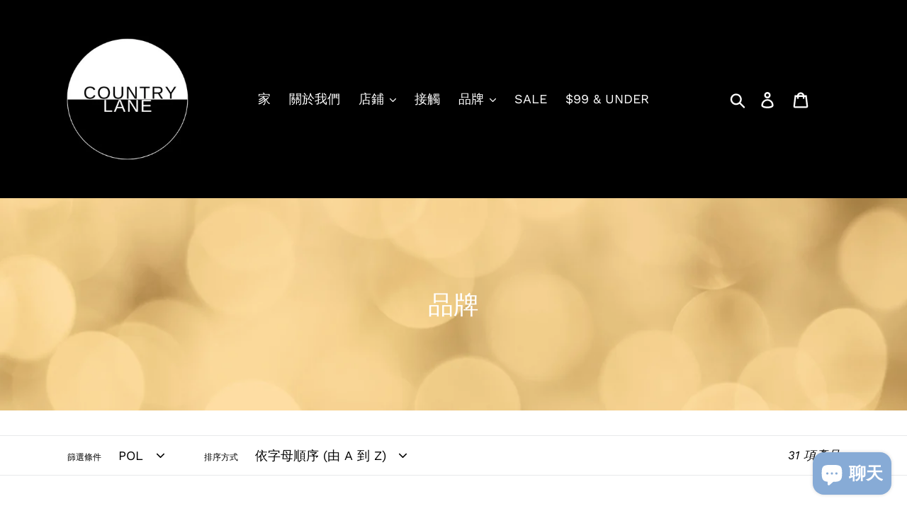

--- FILE ---
content_type: text/html; charset=utf-8
request_url: https://countrylanefashions.co.nz/zh/collections/brands/POL
body_size: 46429
content:
<!doctype html>
<html class="no-js" lang="zh-TW">
<head>
  <meta charset="utf-8">
  <meta http-equiv="X-UA-Compatible" content="IE=edge,chrome=1">
  <meta name="viewport" content="width=device-width,initial-scale=1">
  <meta name="theme-color" content="#000000">
  <link rel="canonical" href="https://countrylanefashions.co.nz/zh/collections/brands/pol"><link rel="shortcut icon" href="//countrylanefashions.co.nz/cdn/shop/files/COUNTRY_LANE_LOGO_2_website_32x32.jpg?v=1673580240" type="image/png"><title>品牌
&ndash; 已套用「POL」標籤&ndash; Country Lane Fashions</title><!-- /snippets/social-meta-tags.liquid -->




<meta property="og:site_name" content="Country Lane Fashions">
<meta property="og:url" content="https://countrylanefashions.co.nz/zh/collections/brands/pol">
<meta property="og:title" content="品牌">
<meta property="og:type" content="product.group">
<meta property="og:description" content="位於紐西蘭朗伊奧拉的女裝時裝店，我們販售現代女裝、洋裝、夾克、西裝外套、牛仔布、鞋類、珠寶、配件。頂級設計師品牌和卓越的客戶服務。造型、線上購物、紐西蘭境內滿 100 美元免運費。提供忠誠度、VIP、Afterpay 和 Laybuy。">

<meta property="og:image" content="http://countrylanefashions.co.nz/cdn/shop/collections/BRANDS_1200x1200.png?v=1675473350">
<meta property="og:image:secure_url" content="https://countrylanefashions.co.nz/cdn/shop/collections/BRANDS_1200x1200.png?v=1675473350">


<meta name="twitter:card" content="summary_large_image">
<meta name="twitter:title" content="品牌">
<meta name="twitter:description" content="位於紐西蘭朗伊奧拉的女裝時裝店，我們販售現代女裝、洋裝、夾克、西裝外套、牛仔布、鞋類、珠寶、配件。頂級設計師品牌和卓越的客戶服務。造型、線上購物、紐西蘭境內滿 100 美元免運費。提供忠誠度、VIP、Afterpay 和 Laybuy。">


  <link href="//countrylanefashions.co.nz/cdn/shop/t/3/assets/theme.scss.css?v=13565669222595355291757992731" rel="stylesheet" type="text/css" media="all" />

  <script>
    var theme = {
      strings: {
        addToCart: "加入購物車",
        soldOut: "售罄",
        unavailable: "無法供貨",
        regularPrice: "定價",
        sale: "銷售額",
        showMore: "顯示更多",
        showLess: "顯示較少",
        addressError: "尋找此地址時發生錯誤",
        addressNoResults: "此地址無結果",
        addressQueryLimit: "您已超出 Google API 使用量限制。請考慮升級為\u003ca href=\"https:\/\/developers.google.com\/maps\/premium\/usage-limits\"\u003e付費方案\u003c\/a\u003e。",
        authError: "驗證 Google 地圖帳號時發生問題。",
        newWindow: "在新視窗中開啟。",
        external: "開啟外部網站。",
        newWindowExternal: "在新視窗中開啟外部網站。",
        quantityMinimumMessage: "數量必須大於或等於1"
      },
      moneyFormat: "${{amount}}"
    }

    document.documentElement.className = document.documentElement.className.replace('no-js', 'js');
  </script><script src="//countrylanefashions.co.nz/cdn/shop/t/3/assets/lazysizes.js?v=68441465964607740661588539120" async="async"></script>
  <script src="//countrylanefashions.co.nz/cdn/shop/t/3/assets/vendor.js?v=12001839194546984181588539122" defer="defer"></script>
  <script src="//countrylanefashions.co.nz/cdn/shop/t/3/assets/theme.js?v=156600214058390416931639411705" defer="defer"></script>

  <script>window.performance && window.performance.mark && window.performance.mark('shopify.content_for_header.start');</script><meta name="google-site-verification" content="Azxrv-U3HXafjP1jJ4HAg4JKKxulzODUeQlkspdnFUg">
<meta id="shopify-digital-wallet" name="shopify-digital-wallet" content="/24943984724/digital_wallets/dialog">
<meta name="shopify-checkout-api-token" content="b8f8f8dee320bc140594678189599bc8">
<link rel="alternate" type="application/atom+xml" title="Feed" href="/zh/collections/brands/POL.atom" />
<link rel="alternate" hreflang="x-default" href="https://countrylanefashions.co.nz/collections/brands/pol">
<link rel="alternate" hreflang="en" href="https://countrylanefashions.co.nz/collections/brands/pol">
<link rel="alternate" hreflang="zh-Hant" href="https://countrylanefashions.co.nz/zh/collections/brands/pol">
<link rel="alternate" hreflang="es" href="https://countrylanefashions.co.nz/es/collections/brands/pol">
<link rel="alternate" hreflang="de" href="https://countrylanefashions.co.nz/de/collections/brands/pol">
<link rel="alternate" hreflang="fr" href="https://countrylanefashions.co.nz/fr/collections/brands/pol">
<link rel="alternate" hreflang="da" href="https://countrylanefashions.co.nz/da/collections/brands/pol">
<link rel="alternate" hreflang="zh-Hant-NZ" href="https://countrylanefashions.co.nz/zh/collections/brands/pol">
<link rel="alternate" hreflang="zh-Hant-AC" href="https://countrylanefashions.co.nz/zh/collections/brands/pol">
<link rel="alternate" hreflang="zh-Hant-AD" href="https://countrylanefashions.co.nz/zh/collections/brands/pol">
<link rel="alternate" hreflang="zh-Hant-AE" href="https://countrylanefashions.co.nz/zh/collections/brands/pol">
<link rel="alternate" hreflang="zh-Hant-AF" href="https://countrylanefashions.co.nz/zh/collections/brands/pol">
<link rel="alternate" hreflang="zh-Hant-AG" href="https://countrylanefashions.co.nz/zh/collections/brands/pol">
<link rel="alternate" hreflang="zh-Hant-AI" href="https://countrylanefashions.co.nz/zh/collections/brands/pol">
<link rel="alternate" hreflang="zh-Hant-AL" href="https://countrylanefashions.co.nz/zh/collections/brands/pol">
<link rel="alternate" hreflang="zh-Hant-AM" href="https://countrylanefashions.co.nz/zh/collections/brands/pol">
<link rel="alternate" hreflang="zh-Hant-AO" href="https://countrylanefashions.co.nz/zh/collections/brands/pol">
<link rel="alternate" hreflang="zh-Hant-AR" href="https://countrylanefashions.co.nz/zh/collections/brands/pol">
<link rel="alternate" hreflang="zh-Hant-AT" href="https://countrylanefashions.co.nz/zh/collections/brands/pol">
<link rel="alternate" hreflang="zh-Hant-AW" href="https://countrylanefashions.co.nz/zh/collections/brands/pol">
<link rel="alternate" hreflang="zh-Hant-AX" href="https://countrylanefashions.co.nz/zh/collections/brands/pol">
<link rel="alternate" hreflang="zh-Hant-AZ" href="https://countrylanefashions.co.nz/zh/collections/brands/pol">
<link rel="alternate" hreflang="zh-Hant-BA" href="https://countrylanefashions.co.nz/zh/collections/brands/pol">
<link rel="alternate" hreflang="zh-Hant-BB" href="https://countrylanefashions.co.nz/zh/collections/brands/pol">
<link rel="alternate" hreflang="zh-Hant-BD" href="https://countrylanefashions.co.nz/zh/collections/brands/pol">
<link rel="alternate" hreflang="zh-Hant-BE" href="https://countrylanefashions.co.nz/zh/collections/brands/pol">
<link rel="alternate" hreflang="zh-Hant-BF" href="https://countrylanefashions.co.nz/zh/collections/brands/pol">
<link rel="alternate" hreflang="zh-Hant-BG" href="https://countrylanefashions.co.nz/zh/collections/brands/pol">
<link rel="alternate" hreflang="zh-Hant-BH" href="https://countrylanefashions.co.nz/zh/collections/brands/pol">
<link rel="alternate" hreflang="zh-Hant-BI" href="https://countrylanefashions.co.nz/zh/collections/brands/pol">
<link rel="alternate" hreflang="zh-Hant-BJ" href="https://countrylanefashions.co.nz/zh/collections/brands/pol">
<link rel="alternate" hreflang="zh-Hant-BL" href="https://countrylanefashions.co.nz/zh/collections/brands/pol">
<link rel="alternate" hreflang="zh-Hant-BM" href="https://countrylanefashions.co.nz/zh/collections/brands/pol">
<link rel="alternate" hreflang="zh-Hant-BN" href="https://countrylanefashions.co.nz/zh/collections/brands/pol">
<link rel="alternate" hreflang="zh-Hant-BO" href="https://countrylanefashions.co.nz/zh/collections/brands/pol">
<link rel="alternate" hreflang="zh-Hant-BQ" href="https://countrylanefashions.co.nz/zh/collections/brands/pol">
<link rel="alternate" hreflang="zh-Hant-BR" href="https://countrylanefashions.co.nz/zh/collections/brands/pol">
<link rel="alternate" hreflang="zh-Hant-BS" href="https://countrylanefashions.co.nz/zh/collections/brands/pol">
<link rel="alternate" hreflang="zh-Hant-BT" href="https://countrylanefashions.co.nz/zh/collections/brands/pol">
<link rel="alternate" hreflang="zh-Hant-BW" href="https://countrylanefashions.co.nz/zh/collections/brands/pol">
<link rel="alternate" hreflang="zh-Hant-BY" href="https://countrylanefashions.co.nz/zh/collections/brands/pol">
<link rel="alternate" hreflang="zh-Hant-BZ" href="https://countrylanefashions.co.nz/zh/collections/brands/pol">
<link rel="alternate" hreflang="zh-Hant-CA" href="https://countrylanefashions.co.nz/zh/collections/brands/pol">
<link rel="alternate" hreflang="zh-Hant-CC" href="https://countrylanefashions.co.nz/zh/collections/brands/pol">
<link rel="alternate" hreflang="zh-Hant-CD" href="https://countrylanefashions.co.nz/zh/collections/brands/pol">
<link rel="alternate" hreflang="zh-Hant-CF" href="https://countrylanefashions.co.nz/zh/collections/brands/pol">
<link rel="alternate" hreflang="zh-Hant-CG" href="https://countrylanefashions.co.nz/zh/collections/brands/pol">
<link rel="alternate" hreflang="zh-Hant-CH" href="https://countrylanefashions.co.nz/zh/collections/brands/pol">
<link rel="alternate" hreflang="zh-Hant-CI" href="https://countrylanefashions.co.nz/zh/collections/brands/pol">
<link rel="alternate" hreflang="zh-Hant-CK" href="https://countrylanefashions.co.nz/zh/collections/brands/pol">
<link rel="alternate" hreflang="zh-Hant-CL" href="https://countrylanefashions.co.nz/zh/collections/brands/pol">
<link rel="alternate" hreflang="zh-Hant-CM" href="https://countrylanefashions.co.nz/zh/collections/brands/pol">
<link rel="alternate" hreflang="zh-Hant-CN" href="https://countrylanefashions.co.nz/zh/collections/brands/pol">
<link rel="alternate" hreflang="zh-Hant-CO" href="https://countrylanefashions.co.nz/zh/collections/brands/pol">
<link rel="alternate" hreflang="zh-Hant-CR" href="https://countrylanefashions.co.nz/zh/collections/brands/pol">
<link rel="alternate" hreflang="zh-Hant-CV" href="https://countrylanefashions.co.nz/zh/collections/brands/pol">
<link rel="alternate" hreflang="zh-Hant-CW" href="https://countrylanefashions.co.nz/zh/collections/brands/pol">
<link rel="alternate" hreflang="zh-Hant-CX" href="https://countrylanefashions.co.nz/zh/collections/brands/pol">
<link rel="alternate" hreflang="zh-Hant-CY" href="https://countrylanefashions.co.nz/zh/collections/brands/pol">
<link rel="alternate" hreflang="zh-Hant-CZ" href="https://countrylanefashions.co.nz/zh/collections/brands/pol">
<link rel="alternate" hreflang="zh-Hant-DE" href="https://countrylanefashions.co.nz/zh/collections/brands/pol">
<link rel="alternate" hreflang="zh-Hant-DJ" href="https://countrylanefashions.co.nz/zh/collections/brands/pol">
<link rel="alternate" hreflang="zh-Hant-DK" href="https://countrylanefashions.co.nz/zh/collections/brands/pol">
<link rel="alternate" hreflang="zh-Hant-DM" href="https://countrylanefashions.co.nz/zh/collections/brands/pol">
<link rel="alternate" hreflang="zh-Hant-DO" href="https://countrylanefashions.co.nz/zh/collections/brands/pol">
<link rel="alternate" hreflang="zh-Hant-DZ" href="https://countrylanefashions.co.nz/zh/collections/brands/pol">
<link rel="alternate" hreflang="zh-Hant-EC" href="https://countrylanefashions.co.nz/zh/collections/brands/pol">
<link rel="alternate" hreflang="zh-Hant-EE" href="https://countrylanefashions.co.nz/zh/collections/brands/pol">
<link rel="alternate" hreflang="zh-Hant-EG" href="https://countrylanefashions.co.nz/zh/collections/brands/pol">
<link rel="alternate" hreflang="zh-Hant-EH" href="https://countrylanefashions.co.nz/zh/collections/brands/pol">
<link rel="alternate" hreflang="zh-Hant-ER" href="https://countrylanefashions.co.nz/zh/collections/brands/pol">
<link rel="alternate" hreflang="zh-Hant-ES" href="https://countrylanefashions.co.nz/zh/collections/brands/pol">
<link rel="alternate" hreflang="zh-Hant-ET" href="https://countrylanefashions.co.nz/zh/collections/brands/pol">
<link rel="alternate" hreflang="zh-Hant-FI" href="https://countrylanefashions.co.nz/zh/collections/brands/pol">
<link rel="alternate" hreflang="zh-Hant-FJ" href="https://countrylanefashions.co.nz/zh/collections/brands/pol">
<link rel="alternate" hreflang="zh-Hant-FK" href="https://countrylanefashions.co.nz/zh/collections/brands/pol">
<link rel="alternate" hreflang="zh-Hant-FO" href="https://countrylanefashions.co.nz/zh/collections/brands/pol">
<link rel="alternate" hreflang="zh-Hant-FR" href="https://countrylanefashions.co.nz/zh/collections/brands/pol">
<link rel="alternate" hreflang="zh-Hant-GA" href="https://countrylanefashions.co.nz/zh/collections/brands/pol">
<link rel="alternate" hreflang="zh-Hant-GB" href="https://countrylanefashions.co.nz/zh/collections/brands/pol">
<link rel="alternate" hreflang="zh-Hant-GD" href="https://countrylanefashions.co.nz/zh/collections/brands/pol">
<link rel="alternate" hreflang="zh-Hant-GE" href="https://countrylanefashions.co.nz/zh/collections/brands/pol">
<link rel="alternate" hreflang="zh-Hant-GF" href="https://countrylanefashions.co.nz/zh/collections/brands/pol">
<link rel="alternate" hreflang="zh-Hant-GG" href="https://countrylanefashions.co.nz/zh/collections/brands/pol">
<link rel="alternate" hreflang="zh-Hant-GH" href="https://countrylanefashions.co.nz/zh/collections/brands/pol">
<link rel="alternate" hreflang="zh-Hant-GI" href="https://countrylanefashions.co.nz/zh/collections/brands/pol">
<link rel="alternate" hreflang="zh-Hant-GL" href="https://countrylanefashions.co.nz/zh/collections/brands/pol">
<link rel="alternate" hreflang="zh-Hant-GM" href="https://countrylanefashions.co.nz/zh/collections/brands/pol">
<link rel="alternate" hreflang="zh-Hant-GN" href="https://countrylanefashions.co.nz/zh/collections/brands/pol">
<link rel="alternate" hreflang="zh-Hant-GP" href="https://countrylanefashions.co.nz/zh/collections/brands/pol">
<link rel="alternate" hreflang="zh-Hant-GQ" href="https://countrylanefashions.co.nz/zh/collections/brands/pol">
<link rel="alternate" hreflang="zh-Hant-GR" href="https://countrylanefashions.co.nz/zh/collections/brands/pol">
<link rel="alternate" hreflang="zh-Hant-GS" href="https://countrylanefashions.co.nz/zh/collections/brands/pol">
<link rel="alternate" hreflang="zh-Hant-GT" href="https://countrylanefashions.co.nz/zh/collections/brands/pol">
<link rel="alternate" hreflang="zh-Hant-GW" href="https://countrylanefashions.co.nz/zh/collections/brands/pol">
<link rel="alternate" hreflang="zh-Hant-GY" href="https://countrylanefashions.co.nz/zh/collections/brands/pol">
<link rel="alternate" hreflang="zh-Hant-HK" href="https://countrylanefashions.co.nz/zh/collections/brands/pol">
<link rel="alternate" hreflang="zh-Hant-HN" href="https://countrylanefashions.co.nz/zh/collections/brands/pol">
<link rel="alternate" hreflang="zh-Hant-HR" href="https://countrylanefashions.co.nz/zh/collections/brands/pol">
<link rel="alternate" hreflang="zh-Hant-HT" href="https://countrylanefashions.co.nz/zh/collections/brands/pol">
<link rel="alternate" hreflang="zh-Hant-HU" href="https://countrylanefashions.co.nz/zh/collections/brands/pol">
<link rel="alternate" hreflang="zh-Hant-ID" href="https://countrylanefashions.co.nz/zh/collections/brands/pol">
<link rel="alternate" hreflang="zh-Hant-IE" href="https://countrylanefashions.co.nz/zh/collections/brands/pol">
<link rel="alternate" hreflang="zh-Hant-IL" href="https://countrylanefashions.co.nz/zh/collections/brands/pol">
<link rel="alternate" hreflang="zh-Hant-IM" href="https://countrylanefashions.co.nz/zh/collections/brands/pol">
<link rel="alternate" hreflang="zh-Hant-IN" href="https://countrylanefashions.co.nz/zh/collections/brands/pol">
<link rel="alternate" hreflang="zh-Hant-IO" href="https://countrylanefashions.co.nz/zh/collections/brands/pol">
<link rel="alternate" hreflang="zh-Hant-IQ" href="https://countrylanefashions.co.nz/zh/collections/brands/pol">
<link rel="alternate" hreflang="zh-Hant-IS" href="https://countrylanefashions.co.nz/zh/collections/brands/pol">
<link rel="alternate" hreflang="zh-Hant-IT" href="https://countrylanefashions.co.nz/zh/collections/brands/pol">
<link rel="alternate" hreflang="zh-Hant-JE" href="https://countrylanefashions.co.nz/zh/collections/brands/pol">
<link rel="alternate" hreflang="zh-Hant-JM" href="https://countrylanefashions.co.nz/zh/collections/brands/pol">
<link rel="alternate" hreflang="zh-Hant-JO" href="https://countrylanefashions.co.nz/zh/collections/brands/pol">
<link rel="alternate" hreflang="zh-Hant-JP" href="https://countrylanefashions.co.nz/zh/collections/brands/pol">
<link rel="alternate" hreflang="zh-Hant-KE" href="https://countrylanefashions.co.nz/zh/collections/brands/pol">
<link rel="alternate" hreflang="zh-Hant-KG" href="https://countrylanefashions.co.nz/zh/collections/brands/pol">
<link rel="alternate" hreflang="zh-Hant-KH" href="https://countrylanefashions.co.nz/zh/collections/brands/pol">
<link rel="alternate" hreflang="zh-Hant-KI" href="https://countrylanefashions.co.nz/zh/collections/brands/pol">
<link rel="alternate" hreflang="zh-Hant-KM" href="https://countrylanefashions.co.nz/zh/collections/brands/pol">
<link rel="alternate" hreflang="zh-Hant-KN" href="https://countrylanefashions.co.nz/zh/collections/brands/pol">
<link rel="alternate" hreflang="zh-Hant-KR" href="https://countrylanefashions.co.nz/zh/collections/brands/pol">
<link rel="alternate" hreflang="zh-Hant-KW" href="https://countrylanefashions.co.nz/zh/collections/brands/pol">
<link rel="alternate" hreflang="zh-Hant-KY" href="https://countrylanefashions.co.nz/zh/collections/brands/pol">
<link rel="alternate" hreflang="zh-Hant-KZ" href="https://countrylanefashions.co.nz/zh/collections/brands/pol">
<link rel="alternate" hreflang="zh-Hant-LA" href="https://countrylanefashions.co.nz/zh/collections/brands/pol">
<link rel="alternate" hreflang="zh-Hant-LB" href="https://countrylanefashions.co.nz/zh/collections/brands/pol">
<link rel="alternate" hreflang="zh-Hant-LC" href="https://countrylanefashions.co.nz/zh/collections/brands/pol">
<link rel="alternate" hreflang="zh-Hant-LI" href="https://countrylanefashions.co.nz/zh/collections/brands/pol">
<link rel="alternate" hreflang="zh-Hant-LK" href="https://countrylanefashions.co.nz/zh/collections/brands/pol">
<link rel="alternate" hreflang="zh-Hant-LR" href="https://countrylanefashions.co.nz/zh/collections/brands/pol">
<link rel="alternate" hreflang="zh-Hant-LS" href="https://countrylanefashions.co.nz/zh/collections/brands/pol">
<link rel="alternate" hreflang="zh-Hant-LT" href="https://countrylanefashions.co.nz/zh/collections/brands/pol">
<link rel="alternate" hreflang="zh-Hant-LU" href="https://countrylanefashions.co.nz/zh/collections/brands/pol">
<link rel="alternate" hreflang="zh-Hant-LV" href="https://countrylanefashions.co.nz/zh/collections/brands/pol">
<link rel="alternate" hreflang="zh-Hant-LY" href="https://countrylanefashions.co.nz/zh/collections/brands/pol">
<link rel="alternate" hreflang="zh-Hant-MA" href="https://countrylanefashions.co.nz/zh/collections/brands/pol">
<link rel="alternate" hreflang="zh-Hant-MC" href="https://countrylanefashions.co.nz/zh/collections/brands/pol">
<link rel="alternate" hreflang="zh-Hant-MD" href="https://countrylanefashions.co.nz/zh/collections/brands/pol">
<link rel="alternate" hreflang="zh-Hant-ME" href="https://countrylanefashions.co.nz/zh/collections/brands/pol">
<link rel="alternate" hreflang="zh-Hant-MF" href="https://countrylanefashions.co.nz/zh/collections/brands/pol">
<link rel="alternate" hreflang="zh-Hant-MG" href="https://countrylanefashions.co.nz/zh/collections/brands/pol">
<link rel="alternate" hreflang="zh-Hant-MK" href="https://countrylanefashions.co.nz/zh/collections/brands/pol">
<link rel="alternate" hreflang="zh-Hant-ML" href="https://countrylanefashions.co.nz/zh/collections/brands/pol">
<link rel="alternate" hreflang="zh-Hant-MM" href="https://countrylanefashions.co.nz/zh/collections/brands/pol">
<link rel="alternate" hreflang="zh-Hant-MN" href="https://countrylanefashions.co.nz/zh/collections/brands/pol">
<link rel="alternate" hreflang="zh-Hant-MO" href="https://countrylanefashions.co.nz/zh/collections/brands/pol">
<link rel="alternate" hreflang="zh-Hant-MQ" href="https://countrylanefashions.co.nz/zh/collections/brands/pol">
<link rel="alternate" hreflang="zh-Hant-MR" href="https://countrylanefashions.co.nz/zh/collections/brands/pol">
<link rel="alternate" hreflang="zh-Hant-MS" href="https://countrylanefashions.co.nz/zh/collections/brands/pol">
<link rel="alternate" hreflang="zh-Hant-MT" href="https://countrylanefashions.co.nz/zh/collections/brands/pol">
<link rel="alternate" hreflang="zh-Hant-MU" href="https://countrylanefashions.co.nz/zh/collections/brands/pol">
<link rel="alternate" hreflang="zh-Hant-MV" href="https://countrylanefashions.co.nz/zh/collections/brands/pol">
<link rel="alternate" hreflang="zh-Hant-MW" href="https://countrylanefashions.co.nz/zh/collections/brands/pol">
<link rel="alternate" hreflang="zh-Hant-MX" href="https://countrylanefashions.co.nz/zh/collections/brands/pol">
<link rel="alternate" hreflang="zh-Hant-MY" href="https://countrylanefashions.co.nz/zh/collections/brands/pol">
<link rel="alternate" hreflang="zh-Hant-MZ" href="https://countrylanefashions.co.nz/zh/collections/brands/pol">
<link rel="alternate" hreflang="zh-Hant-NA" href="https://countrylanefashions.co.nz/zh/collections/brands/pol">
<link rel="alternate" hreflang="zh-Hant-NC" href="https://countrylanefashions.co.nz/zh/collections/brands/pol">
<link rel="alternate" hreflang="zh-Hant-NE" href="https://countrylanefashions.co.nz/zh/collections/brands/pol">
<link rel="alternate" hreflang="zh-Hant-NF" href="https://countrylanefashions.co.nz/zh/collections/brands/pol">
<link rel="alternate" hreflang="zh-Hant-NG" href="https://countrylanefashions.co.nz/zh/collections/brands/pol">
<link rel="alternate" hreflang="zh-Hant-NI" href="https://countrylanefashions.co.nz/zh/collections/brands/pol">
<link rel="alternate" hreflang="zh-Hant-NL" href="https://countrylanefashions.co.nz/zh/collections/brands/pol">
<link rel="alternate" hreflang="zh-Hant-NO" href="https://countrylanefashions.co.nz/zh/collections/brands/pol">
<link rel="alternate" hreflang="zh-Hant-NP" href="https://countrylanefashions.co.nz/zh/collections/brands/pol">
<link rel="alternate" hreflang="zh-Hant-NR" href="https://countrylanefashions.co.nz/zh/collections/brands/pol">
<link rel="alternate" hreflang="zh-Hant-NU" href="https://countrylanefashions.co.nz/zh/collections/brands/pol">
<link rel="alternate" hreflang="zh-Hant-OM" href="https://countrylanefashions.co.nz/zh/collections/brands/pol">
<link rel="alternate" hreflang="zh-Hant-PA" href="https://countrylanefashions.co.nz/zh/collections/brands/pol">
<link rel="alternate" hreflang="zh-Hant-PE" href="https://countrylanefashions.co.nz/zh/collections/brands/pol">
<link rel="alternate" hreflang="zh-Hant-PF" href="https://countrylanefashions.co.nz/zh/collections/brands/pol">
<link rel="alternate" hreflang="zh-Hant-PG" href="https://countrylanefashions.co.nz/zh/collections/brands/pol">
<link rel="alternate" hreflang="zh-Hant-PH" href="https://countrylanefashions.co.nz/zh/collections/brands/pol">
<link rel="alternate" hreflang="zh-Hant-PK" href="https://countrylanefashions.co.nz/zh/collections/brands/pol">
<link rel="alternate" hreflang="zh-Hant-PL" href="https://countrylanefashions.co.nz/zh/collections/brands/pol">
<link rel="alternate" hreflang="zh-Hant-PM" href="https://countrylanefashions.co.nz/zh/collections/brands/pol">
<link rel="alternate" hreflang="zh-Hant-PN" href="https://countrylanefashions.co.nz/zh/collections/brands/pol">
<link rel="alternate" hreflang="zh-Hant-PS" href="https://countrylanefashions.co.nz/zh/collections/brands/pol">
<link rel="alternate" hreflang="zh-Hant-PT" href="https://countrylanefashions.co.nz/zh/collections/brands/pol">
<link rel="alternate" hreflang="zh-Hant-PY" href="https://countrylanefashions.co.nz/zh/collections/brands/pol">
<link rel="alternate" hreflang="zh-Hant-QA" href="https://countrylanefashions.co.nz/zh/collections/brands/pol">
<link rel="alternate" hreflang="zh-Hant-RE" href="https://countrylanefashions.co.nz/zh/collections/brands/pol">
<link rel="alternate" hreflang="zh-Hant-RO" href="https://countrylanefashions.co.nz/zh/collections/brands/pol">
<link rel="alternate" hreflang="zh-Hant-RS" href="https://countrylanefashions.co.nz/zh/collections/brands/pol">
<link rel="alternate" hreflang="zh-Hant-RU" href="https://countrylanefashions.co.nz/zh/collections/brands/pol">
<link rel="alternate" hreflang="zh-Hant-RW" href="https://countrylanefashions.co.nz/zh/collections/brands/pol">
<link rel="alternate" hreflang="zh-Hant-SA" href="https://countrylanefashions.co.nz/zh/collections/brands/pol">
<link rel="alternate" hreflang="zh-Hant-SB" href="https://countrylanefashions.co.nz/zh/collections/brands/pol">
<link rel="alternate" hreflang="zh-Hant-SC" href="https://countrylanefashions.co.nz/zh/collections/brands/pol">
<link rel="alternate" hreflang="zh-Hant-SD" href="https://countrylanefashions.co.nz/zh/collections/brands/pol">
<link rel="alternate" hreflang="zh-Hant-SE" href="https://countrylanefashions.co.nz/zh/collections/brands/pol">
<link rel="alternate" hreflang="zh-Hant-SG" href="https://countrylanefashions.co.nz/zh/collections/brands/pol">
<link rel="alternate" hreflang="zh-Hant-SH" href="https://countrylanefashions.co.nz/zh/collections/brands/pol">
<link rel="alternate" hreflang="zh-Hant-SI" href="https://countrylanefashions.co.nz/zh/collections/brands/pol">
<link rel="alternate" hreflang="zh-Hant-SJ" href="https://countrylanefashions.co.nz/zh/collections/brands/pol">
<link rel="alternate" hreflang="zh-Hant-SK" href="https://countrylanefashions.co.nz/zh/collections/brands/pol">
<link rel="alternate" hreflang="zh-Hant-SL" href="https://countrylanefashions.co.nz/zh/collections/brands/pol">
<link rel="alternate" hreflang="zh-Hant-SM" href="https://countrylanefashions.co.nz/zh/collections/brands/pol">
<link rel="alternate" hreflang="zh-Hant-SN" href="https://countrylanefashions.co.nz/zh/collections/brands/pol">
<link rel="alternate" hreflang="zh-Hant-SO" href="https://countrylanefashions.co.nz/zh/collections/brands/pol">
<link rel="alternate" hreflang="zh-Hant-SR" href="https://countrylanefashions.co.nz/zh/collections/brands/pol">
<link rel="alternate" hreflang="zh-Hant-SS" href="https://countrylanefashions.co.nz/zh/collections/brands/pol">
<link rel="alternate" hreflang="zh-Hant-ST" href="https://countrylanefashions.co.nz/zh/collections/brands/pol">
<link rel="alternate" hreflang="zh-Hant-SV" href="https://countrylanefashions.co.nz/zh/collections/brands/pol">
<link rel="alternate" hreflang="zh-Hant-SX" href="https://countrylanefashions.co.nz/zh/collections/brands/pol">
<link rel="alternate" hreflang="zh-Hant-SZ" href="https://countrylanefashions.co.nz/zh/collections/brands/pol">
<link rel="alternate" hreflang="zh-Hant-TA" href="https://countrylanefashions.co.nz/zh/collections/brands/pol">
<link rel="alternate" hreflang="zh-Hant-TC" href="https://countrylanefashions.co.nz/zh/collections/brands/pol">
<link rel="alternate" hreflang="zh-Hant-TD" href="https://countrylanefashions.co.nz/zh/collections/brands/pol">
<link rel="alternate" hreflang="zh-Hant-TF" href="https://countrylanefashions.co.nz/zh/collections/brands/pol">
<link rel="alternate" hreflang="zh-Hant-TG" href="https://countrylanefashions.co.nz/zh/collections/brands/pol">
<link rel="alternate" hreflang="zh-Hant-TH" href="https://countrylanefashions.co.nz/zh/collections/brands/pol">
<link rel="alternate" hreflang="zh-Hant-TJ" href="https://countrylanefashions.co.nz/zh/collections/brands/pol">
<link rel="alternate" hreflang="zh-Hant-TK" href="https://countrylanefashions.co.nz/zh/collections/brands/pol">
<link rel="alternate" hreflang="zh-Hant-TL" href="https://countrylanefashions.co.nz/zh/collections/brands/pol">
<link rel="alternate" hreflang="zh-Hant-TM" href="https://countrylanefashions.co.nz/zh/collections/brands/pol">
<link rel="alternate" hreflang="zh-Hant-TN" href="https://countrylanefashions.co.nz/zh/collections/brands/pol">
<link rel="alternate" hreflang="zh-Hant-TO" href="https://countrylanefashions.co.nz/zh/collections/brands/pol">
<link rel="alternate" hreflang="zh-Hant-TR" href="https://countrylanefashions.co.nz/zh/collections/brands/pol">
<link rel="alternate" hreflang="zh-Hant-TT" href="https://countrylanefashions.co.nz/zh/collections/brands/pol">
<link rel="alternate" hreflang="zh-Hant-TV" href="https://countrylanefashions.co.nz/zh/collections/brands/pol">
<link rel="alternate" hreflang="zh-Hant-TW" href="https://countrylanefashions.co.nz/zh/collections/brands/pol">
<link rel="alternate" hreflang="zh-Hant-TZ" href="https://countrylanefashions.co.nz/zh/collections/brands/pol">
<link rel="alternate" hreflang="zh-Hant-UA" href="https://countrylanefashions.co.nz/zh/collections/brands/pol">
<link rel="alternate" hreflang="zh-Hant-UG" href="https://countrylanefashions.co.nz/zh/collections/brands/pol">
<link rel="alternate" hreflang="zh-Hant-UM" href="https://countrylanefashions.co.nz/zh/collections/brands/pol">
<link rel="alternate" hreflang="zh-Hant-US" href="https://countrylanefashions.co.nz/zh/collections/brands/pol">
<link rel="alternate" hreflang="zh-Hant-UY" href="https://countrylanefashions.co.nz/zh/collections/brands/pol">
<link rel="alternate" hreflang="zh-Hant-UZ" href="https://countrylanefashions.co.nz/zh/collections/brands/pol">
<link rel="alternate" hreflang="zh-Hant-VA" href="https://countrylanefashions.co.nz/zh/collections/brands/pol">
<link rel="alternate" hreflang="zh-Hant-VC" href="https://countrylanefashions.co.nz/zh/collections/brands/pol">
<link rel="alternate" hreflang="zh-Hant-VE" href="https://countrylanefashions.co.nz/zh/collections/brands/pol">
<link rel="alternate" hreflang="zh-Hant-VG" href="https://countrylanefashions.co.nz/zh/collections/brands/pol">
<link rel="alternate" hreflang="zh-Hant-VN" href="https://countrylanefashions.co.nz/zh/collections/brands/pol">
<link rel="alternate" hreflang="zh-Hant-VU" href="https://countrylanefashions.co.nz/zh/collections/brands/pol">
<link rel="alternate" hreflang="zh-Hant-WF" href="https://countrylanefashions.co.nz/zh/collections/brands/pol">
<link rel="alternate" hreflang="zh-Hant-WS" href="https://countrylanefashions.co.nz/zh/collections/brands/pol">
<link rel="alternate" hreflang="zh-Hant-XK" href="https://countrylanefashions.co.nz/zh/collections/brands/pol">
<link rel="alternate" hreflang="zh-Hant-YE" href="https://countrylanefashions.co.nz/zh/collections/brands/pol">
<link rel="alternate" hreflang="zh-Hant-YT" href="https://countrylanefashions.co.nz/zh/collections/brands/pol">
<link rel="alternate" hreflang="zh-Hant-ZA" href="https://countrylanefashions.co.nz/zh/collections/brands/pol">
<link rel="alternate" hreflang="zh-Hant-ZM" href="https://countrylanefashions.co.nz/zh/collections/brands/pol">
<link rel="alternate" hreflang="zh-Hant-ZW" href="https://countrylanefashions.co.nz/zh/collections/brands/pol">
<link rel="alternate" hreflang="zh-Hant-AU" href="https://countrylanefashions.co.nz/zh/collections/brands/pol">
<link rel="alternate" type="application/json+oembed" href="https://countrylanefashions.co.nz/zh/collections/brands/pol.oembed">
<script async="async" src="/checkouts/internal/preloads.js?locale=zh-NZ"></script>
<link rel="preconnect" href="https://shop.app" crossorigin="anonymous">
<script async="async" src="https://shop.app/checkouts/internal/preloads.js?locale=zh-NZ&shop_id=24943984724" crossorigin="anonymous"></script>
<script id="apple-pay-shop-capabilities" type="application/json">{"shopId":24943984724,"countryCode":"NZ","currencyCode":"NZD","merchantCapabilities":["supports3DS"],"merchantId":"gid:\/\/shopify\/Shop\/24943984724","merchantName":"Country Lane Fashions","requiredBillingContactFields":["postalAddress","email","phone"],"requiredShippingContactFields":["postalAddress","email","phone"],"shippingType":"shipping","supportedNetworks":["visa","masterCard"],"total":{"type":"pending","label":"Country Lane Fashions","amount":"1.00"},"shopifyPaymentsEnabled":true,"supportsSubscriptions":true}</script>
<script id="shopify-features" type="application/json">{"accessToken":"b8f8f8dee320bc140594678189599bc8","betas":["rich-media-storefront-analytics"],"domain":"countrylanefashions.co.nz","predictiveSearch":true,"shopId":24943984724,"locale":"zh-tw"}</script>
<script>var Shopify = Shopify || {};
Shopify.shop = "country-lane-fashions.myshopify.com";
Shopify.locale = "zh-TW";
Shopify.currency = {"active":"NZD","rate":"1.0"};
Shopify.country = "NZ";
Shopify.theme = {"name":"Debut (Country Lane Fashions + Laybuy)","id":96284999817,"schema_name":"Debut","schema_version":"11.3.0","theme_store_id":null,"role":"main"};
Shopify.theme.handle = "null";
Shopify.theme.style = {"id":null,"handle":null};
Shopify.cdnHost = "countrylanefashions.co.nz/cdn";
Shopify.routes = Shopify.routes || {};
Shopify.routes.root = "/zh/";</script>
<script type="module">!function(o){(o.Shopify=o.Shopify||{}).modules=!0}(window);</script>
<script>!function(o){function n(){var o=[];function n(){o.push(Array.prototype.slice.apply(arguments))}return n.q=o,n}var t=o.Shopify=o.Shopify||{};t.loadFeatures=n(),t.autoloadFeatures=n()}(window);</script>
<script>
  window.ShopifyPay = window.ShopifyPay || {};
  window.ShopifyPay.apiHost = "shop.app\/pay";
  window.ShopifyPay.redirectState = null;
</script>
<script id="shop-js-analytics" type="application/json">{"pageType":"collection"}</script>
<script defer="defer" async type="module" src="//countrylanefashions.co.nz/cdn/shopifycloud/shop-js/modules/v2/client.init-shop-cart-sync_H0-PjXO2.zh-TW.esm.js"></script>
<script defer="defer" async type="module" src="//countrylanefashions.co.nz/cdn/shopifycloud/shop-js/modules/v2/chunk.common_CTtkbY-h.esm.js"></script>
<script defer="defer" async type="module" src="//countrylanefashions.co.nz/cdn/shopifycloud/shop-js/modules/v2/chunk.modal_ieFR285J.esm.js"></script>
<script type="module">
  await import("//countrylanefashions.co.nz/cdn/shopifycloud/shop-js/modules/v2/client.init-shop-cart-sync_H0-PjXO2.zh-TW.esm.js");
await import("//countrylanefashions.co.nz/cdn/shopifycloud/shop-js/modules/v2/chunk.common_CTtkbY-h.esm.js");
await import("//countrylanefashions.co.nz/cdn/shopifycloud/shop-js/modules/v2/chunk.modal_ieFR285J.esm.js");

  window.Shopify.SignInWithShop?.initShopCartSync?.({"fedCMEnabled":true,"windoidEnabled":true});

</script>
<script>
  window.Shopify = window.Shopify || {};
  if (!window.Shopify.featureAssets) window.Shopify.featureAssets = {};
  window.Shopify.featureAssets['shop-js'] = {"shop-cart-sync":["modules/v2/client.shop-cart-sync_CQS3-CRM.zh-TW.esm.js","modules/v2/chunk.common_CTtkbY-h.esm.js","modules/v2/chunk.modal_ieFR285J.esm.js"],"init-fed-cm":["modules/v2/client.init-fed-cm_CKClE-En.zh-TW.esm.js","modules/v2/chunk.common_CTtkbY-h.esm.js","modules/v2/chunk.modal_ieFR285J.esm.js"],"init-shop-email-lookup-coordinator":["modules/v2/client.init-shop-email-lookup-coordinator_lXV8OP9i.zh-TW.esm.js","modules/v2/chunk.common_CTtkbY-h.esm.js","modules/v2/chunk.modal_ieFR285J.esm.js"],"init-windoid":["modules/v2/client.init-windoid_CycM6BwQ.zh-TW.esm.js","modules/v2/chunk.common_CTtkbY-h.esm.js","modules/v2/chunk.modal_ieFR285J.esm.js"],"shop-button":["modules/v2/client.shop-button_CE1eKfDU.zh-TW.esm.js","modules/v2/chunk.common_CTtkbY-h.esm.js","modules/v2/chunk.modal_ieFR285J.esm.js"],"shop-cash-offers":["modules/v2/client.shop-cash-offers_BwJyljcc.zh-TW.esm.js","modules/v2/chunk.common_CTtkbY-h.esm.js","modules/v2/chunk.modal_ieFR285J.esm.js"],"shop-toast-manager":["modules/v2/client.shop-toast-manager_CspORpWK.zh-TW.esm.js","modules/v2/chunk.common_CTtkbY-h.esm.js","modules/v2/chunk.modal_ieFR285J.esm.js"],"init-shop-cart-sync":["modules/v2/client.init-shop-cart-sync_H0-PjXO2.zh-TW.esm.js","modules/v2/chunk.common_CTtkbY-h.esm.js","modules/v2/chunk.modal_ieFR285J.esm.js"],"init-customer-accounts-sign-up":["modules/v2/client.init-customer-accounts-sign-up_xybWyFUt.zh-TW.esm.js","modules/v2/client.shop-login-button_D0Lcl9lp.zh-TW.esm.js","modules/v2/chunk.common_CTtkbY-h.esm.js","modules/v2/chunk.modal_ieFR285J.esm.js"],"pay-button":["modules/v2/client.pay-button_Cpn-4sKK.zh-TW.esm.js","modules/v2/chunk.common_CTtkbY-h.esm.js","modules/v2/chunk.modal_ieFR285J.esm.js"],"init-customer-accounts":["modules/v2/client.init-customer-accounts_01h97Y5z.zh-TW.esm.js","modules/v2/client.shop-login-button_D0Lcl9lp.zh-TW.esm.js","modules/v2/chunk.common_CTtkbY-h.esm.js","modules/v2/chunk.modal_ieFR285J.esm.js"],"avatar":["modules/v2/client.avatar_BTnouDA3.zh-TW.esm.js"],"init-shop-for-new-customer-accounts":["modules/v2/client.init-shop-for-new-customer-accounts_Dgan8bog.zh-TW.esm.js","modules/v2/client.shop-login-button_D0Lcl9lp.zh-TW.esm.js","modules/v2/chunk.common_CTtkbY-h.esm.js","modules/v2/chunk.modal_ieFR285J.esm.js"],"shop-follow-button":["modules/v2/client.shop-follow-button_CZYWtV6Y.zh-TW.esm.js","modules/v2/chunk.common_CTtkbY-h.esm.js","modules/v2/chunk.modal_ieFR285J.esm.js"],"checkout-modal":["modules/v2/client.checkout-modal_JfA8_TMV.zh-TW.esm.js","modules/v2/chunk.common_CTtkbY-h.esm.js","modules/v2/chunk.modal_ieFR285J.esm.js"],"shop-login-button":["modules/v2/client.shop-login-button_D0Lcl9lp.zh-TW.esm.js","modules/v2/chunk.common_CTtkbY-h.esm.js","modules/v2/chunk.modal_ieFR285J.esm.js"],"lead-capture":["modules/v2/client.lead-capture_DQ9WsM14.zh-TW.esm.js","modules/v2/chunk.common_CTtkbY-h.esm.js","modules/v2/chunk.modal_ieFR285J.esm.js"],"shop-login":["modules/v2/client.shop-login_BfOQ5Xps.zh-TW.esm.js","modules/v2/chunk.common_CTtkbY-h.esm.js","modules/v2/chunk.modal_ieFR285J.esm.js"],"payment-terms":["modules/v2/client.payment-terms_DgnEF2_D.zh-TW.esm.js","modules/v2/chunk.common_CTtkbY-h.esm.js","modules/v2/chunk.modal_ieFR285J.esm.js"]};
</script>
<script id="__st">var __st={"a":24943984724,"offset":46800,"reqid":"3fe53455-cf71-4293-b179-af0624e52433-1769879710","pageurl":"countrylanefashions.co.nz\/zh\/collections\/brands\/POL","u":"b29893ab429b","p":"collection","rtyp":"collection","rid":221067804827};</script>
<script>window.ShopifyPaypalV4VisibilityTracking = true;</script>
<script id="captcha-bootstrap">!function(){'use strict';const t='contact',e='account',n='new_comment',o=[[t,t],['blogs',n],['comments',n],[t,'customer']],c=[[e,'customer_login'],[e,'guest_login'],[e,'recover_customer_password'],[e,'create_customer']],r=t=>t.map((([t,e])=>`form[action*='/${t}']:not([data-nocaptcha='true']) input[name='form_type'][value='${e}']`)).join(','),a=t=>()=>t?[...document.querySelectorAll(t)].map((t=>t.form)):[];function s(){const t=[...o],e=r(t);return a(e)}const i='password',u='form_key',d=['recaptcha-v3-token','g-recaptcha-response','h-captcha-response',i],f=()=>{try{return window.sessionStorage}catch{return}},m='__shopify_v',_=t=>t.elements[u];function p(t,e,n=!1){try{const o=window.sessionStorage,c=JSON.parse(o.getItem(e)),{data:r}=function(t){const{data:e,action:n}=t;return t[m]||n?{data:e,action:n}:{data:t,action:n}}(c);for(const[e,n]of Object.entries(r))t.elements[e]&&(t.elements[e].value=n);n&&o.removeItem(e)}catch(o){console.error('form repopulation failed',{error:o})}}const l='form_type',E='cptcha';function T(t){t.dataset[E]=!0}const w=window,h=w.document,L='Shopify',v='ce_forms',y='captcha';let A=!1;((t,e)=>{const n=(g='f06e6c50-85a8-45c8-87d0-21a2b65856fe',I='https://cdn.shopify.com/shopifycloud/storefront-forms-hcaptcha/ce_storefront_forms_captcha_hcaptcha.v1.5.2.iife.js',D={infoText:'已受到 hCaptcha 保護',privacyText:'隱私',termsText:'條款'},(t,e,n)=>{const o=w[L][v],c=o.bindForm;if(c)return c(t,g,e,D).then(n);var r;o.q.push([[t,g,e,D],n]),r=I,A||(h.body.append(Object.assign(h.createElement('script'),{id:'captcha-provider',async:!0,src:r})),A=!0)});var g,I,D;w[L]=w[L]||{},w[L][v]=w[L][v]||{},w[L][v].q=[],w[L][y]=w[L][y]||{},w[L][y].protect=function(t,e){n(t,void 0,e),T(t)},Object.freeze(w[L][y]),function(t,e,n,w,h,L){const[v,y,A,g]=function(t,e,n){const i=e?o:[],u=t?c:[],d=[...i,...u],f=r(d),m=r(i),_=r(d.filter((([t,e])=>n.includes(e))));return[a(f),a(m),a(_),s()]}(w,h,L),I=t=>{const e=t.target;return e instanceof HTMLFormElement?e:e&&e.form},D=t=>v().includes(t);t.addEventListener('submit',(t=>{const e=I(t);if(!e)return;const n=D(e)&&!e.dataset.hcaptchaBound&&!e.dataset.recaptchaBound,o=_(e),c=g().includes(e)&&(!o||!o.value);(n||c)&&t.preventDefault(),c&&!n&&(function(t){try{if(!f())return;!function(t){const e=f();if(!e)return;const n=_(t);if(!n)return;const o=n.value;o&&e.removeItem(o)}(t);const e=Array.from(Array(32),(()=>Math.random().toString(36)[2])).join('');!function(t,e){_(t)||t.append(Object.assign(document.createElement('input'),{type:'hidden',name:u})),t.elements[u].value=e}(t,e),function(t,e){const n=f();if(!n)return;const o=[...t.querySelectorAll(`input[type='${i}']`)].map((({name:t})=>t)),c=[...d,...o],r={};for(const[a,s]of new FormData(t).entries())c.includes(a)||(r[a]=s);n.setItem(e,JSON.stringify({[m]:1,action:t.action,data:r}))}(t,e)}catch(e){console.error('failed to persist form',e)}}(e),e.submit())}));const S=(t,e)=>{t&&!t.dataset[E]&&(n(t,e.some((e=>e===t))),T(t))};for(const o of['focusin','change'])t.addEventListener(o,(t=>{const e=I(t);D(e)&&S(e,y())}));const B=e.get('form_key'),M=e.get(l),P=B&&M;t.addEventListener('DOMContentLoaded',(()=>{const t=y();if(P)for(const e of t)e.elements[l].value===M&&p(e,B);[...new Set([...A(),...v().filter((t=>'true'===t.dataset.shopifyCaptcha))])].forEach((e=>S(e,t)))}))}(h,new URLSearchParams(w.location.search),n,t,e,['guest_login'])})(!0,!0)}();</script>
<script integrity="sha256-4kQ18oKyAcykRKYeNunJcIwy7WH5gtpwJnB7kiuLZ1E=" data-source-attribution="shopify.loadfeatures" defer="defer" src="//countrylanefashions.co.nz/cdn/shopifycloud/storefront/assets/storefront/load_feature-a0a9edcb.js" crossorigin="anonymous"></script>
<script crossorigin="anonymous" defer="defer" src="//countrylanefashions.co.nz/cdn/shopifycloud/storefront/assets/shopify_pay/storefront-65b4c6d7.js?v=20250812"></script>
<script data-source-attribution="shopify.dynamic_checkout.dynamic.init">var Shopify=Shopify||{};Shopify.PaymentButton=Shopify.PaymentButton||{isStorefrontPortableWallets:!0,init:function(){window.Shopify.PaymentButton.init=function(){};var t=document.createElement("script");t.src="https://countrylanefashions.co.nz/cdn/shopifycloud/portable-wallets/latest/portable-wallets.zh-tw.js",t.type="module",document.head.appendChild(t)}};
</script>
<script data-source-attribution="shopify.dynamic_checkout.buyer_consent">
  function portableWalletsHideBuyerConsent(e){var t=document.getElementById("shopify-buyer-consent"),n=document.getElementById("shopify-subscription-policy-button");t&&n&&(t.classList.add("hidden"),t.setAttribute("aria-hidden","true"),n.removeEventListener("click",e))}function portableWalletsShowBuyerConsent(e){var t=document.getElementById("shopify-buyer-consent"),n=document.getElementById("shopify-subscription-policy-button");t&&n&&(t.classList.remove("hidden"),t.removeAttribute("aria-hidden"),n.addEventListener("click",e))}window.Shopify?.PaymentButton&&(window.Shopify.PaymentButton.hideBuyerConsent=portableWalletsHideBuyerConsent,window.Shopify.PaymentButton.showBuyerConsent=portableWalletsShowBuyerConsent);
</script>
<script data-source-attribution="shopify.dynamic_checkout.cart.bootstrap">document.addEventListener("DOMContentLoaded",(function(){function t(){return document.querySelector("shopify-accelerated-checkout-cart, shopify-accelerated-checkout")}if(t())Shopify.PaymentButton.init();else{new MutationObserver((function(e,n){t()&&(Shopify.PaymentButton.init(),n.disconnect())})).observe(document.body,{childList:!0,subtree:!0})}}));
</script>
<link id="shopify-accelerated-checkout-styles" rel="stylesheet" media="screen" href="https://countrylanefashions.co.nz/cdn/shopifycloud/portable-wallets/latest/accelerated-checkout-backwards-compat.css" crossorigin="anonymous">
<style id="shopify-accelerated-checkout-cart">
        #shopify-buyer-consent {
  margin-top: 1em;
  display: inline-block;
  width: 100%;
}

#shopify-buyer-consent.hidden {
  display: none;
}

#shopify-subscription-policy-button {
  background: none;
  border: none;
  padding: 0;
  text-decoration: underline;
  font-size: inherit;
  cursor: pointer;
}

#shopify-subscription-policy-button::before {
  box-shadow: none;
}

      </style>

<script>window.performance && window.performance.mark && window.performance.mark('shopify.content_for_header.end');</script>
<script src="https://cdn.shopify.com/extensions/019b8d54-2388-79d8-becc-d32a3afe2c7a/omnisend-50/assets/omnisend-in-shop.js" type="text/javascript" defer="defer"></script>
<script src="https://cdn.shopify.com/extensions/e8878072-2f6b-4e89-8082-94b04320908d/inbox-1254/assets/inbox-chat-loader.js" type="text/javascript" defer="defer"></script>
<link href="https://monorail-edge.shopifysvc.com" rel="dns-prefetch">
<script>(function(){if ("sendBeacon" in navigator && "performance" in window) {try {var session_token_from_headers = performance.getEntriesByType('navigation')[0].serverTiming.find(x => x.name == '_s').description;} catch {var session_token_from_headers = undefined;}var session_cookie_matches = document.cookie.match(/_shopify_s=([^;]*)/);var session_token_from_cookie = session_cookie_matches && session_cookie_matches.length === 2 ? session_cookie_matches[1] : "";var session_token = session_token_from_headers || session_token_from_cookie || "";function handle_abandonment_event(e) {var entries = performance.getEntries().filter(function(entry) {return /monorail-edge.shopifysvc.com/.test(entry.name);});if (!window.abandonment_tracked && entries.length === 0) {window.abandonment_tracked = true;var currentMs = Date.now();var navigation_start = performance.timing.navigationStart;var payload = {shop_id: 24943984724,url: window.location.href,navigation_start,duration: currentMs - navigation_start,session_token,page_type: "collection"};window.navigator.sendBeacon("https://monorail-edge.shopifysvc.com/v1/produce", JSON.stringify({schema_id: "online_store_buyer_site_abandonment/1.1",payload: payload,metadata: {event_created_at_ms: currentMs,event_sent_at_ms: currentMs}}));}}window.addEventListener('pagehide', handle_abandonment_event);}}());</script>
<script id="web-pixels-manager-setup">(function e(e,d,r,n,o){if(void 0===o&&(o={}),!Boolean(null===(a=null===(i=window.Shopify)||void 0===i?void 0:i.analytics)||void 0===a?void 0:a.replayQueue)){var i,a;window.Shopify=window.Shopify||{};var t=window.Shopify;t.analytics=t.analytics||{};var s=t.analytics;s.replayQueue=[],s.publish=function(e,d,r){return s.replayQueue.push([e,d,r]),!0};try{self.performance.mark("wpm:start")}catch(e){}var l=function(){var e={modern:/Edge?\/(1{2}[4-9]|1[2-9]\d|[2-9]\d{2}|\d{4,})\.\d+(\.\d+|)|Firefox\/(1{2}[4-9]|1[2-9]\d|[2-9]\d{2}|\d{4,})\.\d+(\.\d+|)|Chrom(ium|e)\/(9{2}|\d{3,})\.\d+(\.\d+|)|(Maci|X1{2}).+ Version\/(15\.\d+|(1[6-9]|[2-9]\d|\d{3,})\.\d+)([,.]\d+|)( \(\w+\)|)( Mobile\/\w+|) Safari\/|Chrome.+OPR\/(9{2}|\d{3,})\.\d+\.\d+|(CPU[ +]OS|iPhone[ +]OS|CPU[ +]iPhone|CPU IPhone OS|CPU iPad OS)[ +]+(15[._]\d+|(1[6-9]|[2-9]\d|\d{3,})[._]\d+)([._]\d+|)|Android:?[ /-](13[3-9]|1[4-9]\d|[2-9]\d{2}|\d{4,})(\.\d+|)(\.\d+|)|Android.+Firefox\/(13[5-9]|1[4-9]\d|[2-9]\d{2}|\d{4,})\.\d+(\.\d+|)|Android.+Chrom(ium|e)\/(13[3-9]|1[4-9]\d|[2-9]\d{2}|\d{4,})\.\d+(\.\d+|)|SamsungBrowser\/([2-9]\d|\d{3,})\.\d+/,legacy:/Edge?\/(1[6-9]|[2-9]\d|\d{3,})\.\d+(\.\d+|)|Firefox\/(5[4-9]|[6-9]\d|\d{3,})\.\d+(\.\d+|)|Chrom(ium|e)\/(5[1-9]|[6-9]\d|\d{3,})\.\d+(\.\d+|)([\d.]+$|.*Safari\/(?![\d.]+ Edge\/[\d.]+$))|(Maci|X1{2}).+ Version\/(10\.\d+|(1[1-9]|[2-9]\d|\d{3,})\.\d+)([,.]\d+|)( \(\w+\)|)( Mobile\/\w+|) Safari\/|Chrome.+OPR\/(3[89]|[4-9]\d|\d{3,})\.\d+\.\d+|(CPU[ +]OS|iPhone[ +]OS|CPU[ +]iPhone|CPU IPhone OS|CPU iPad OS)[ +]+(10[._]\d+|(1[1-9]|[2-9]\d|\d{3,})[._]\d+)([._]\d+|)|Android:?[ /-](13[3-9]|1[4-9]\d|[2-9]\d{2}|\d{4,})(\.\d+|)(\.\d+|)|Mobile Safari.+OPR\/([89]\d|\d{3,})\.\d+\.\d+|Android.+Firefox\/(13[5-9]|1[4-9]\d|[2-9]\d{2}|\d{4,})\.\d+(\.\d+|)|Android.+Chrom(ium|e)\/(13[3-9]|1[4-9]\d|[2-9]\d{2}|\d{4,})\.\d+(\.\d+|)|Android.+(UC? ?Browser|UCWEB|U3)[ /]?(15\.([5-9]|\d{2,})|(1[6-9]|[2-9]\d|\d{3,})\.\d+)\.\d+|SamsungBrowser\/(5\.\d+|([6-9]|\d{2,})\.\d+)|Android.+MQ{2}Browser\/(14(\.(9|\d{2,})|)|(1[5-9]|[2-9]\d|\d{3,})(\.\d+|))(\.\d+|)|K[Aa][Ii]OS\/(3\.\d+|([4-9]|\d{2,})\.\d+)(\.\d+|)/},d=e.modern,r=e.legacy,n=navigator.userAgent;return n.match(d)?"modern":n.match(r)?"legacy":"unknown"}(),u="modern"===l?"modern":"legacy",c=(null!=n?n:{modern:"",legacy:""})[u],f=function(e){return[e.baseUrl,"/wpm","/b",e.hashVersion,"modern"===e.buildTarget?"m":"l",".js"].join("")}({baseUrl:d,hashVersion:r,buildTarget:u}),m=function(e){var d=e.version,r=e.bundleTarget,n=e.surface,o=e.pageUrl,i=e.monorailEndpoint;return{emit:function(e){var a=e.status,t=e.errorMsg,s=(new Date).getTime(),l=JSON.stringify({metadata:{event_sent_at_ms:s},events:[{schema_id:"web_pixels_manager_load/3.1",payload:{version:d,bundle_target:r,page_url:o,status:a,surface:n,error_msg:t},metadata:{event_created_at_ms:s}}]});if(!i)return console&&console.warn&&console.warn("[Web Pixels Manager] No Monorail endpoint provided, skipping logging."),!1;try{return self.navigator.sendBeacon.bind(self.navigator)(i,l)}catch(e){}var u=new XMLHttpRequest;try{return u.open("POST",i,!0),u.setRequestHeader("Content-Type","text/plain"),u.send(l),!0}catch(e){return console&&console.warn&&console.warn("[Web Pixels Manager] Got an unhandled error while logging to Monorail."),!1}}}}({version:r,bundleTarget:l,surface:e.surface,pageUrl:self.location.href,monorailEndpoint:e.monorailEndpoint});try{o.browserTarget=l,function(e){var d=e.src,r=e.async,n=void 0===r||r,o=e.onload,i=e.onerror,a=e.sri,t=e.scriptDataAttributes,s=void 0===t?{}:t,l=document.createElement("script"),u=document.querySelector("head"),c=document.querySelector("body");if(l.async=n,l.src=d,a&&(l.integrity=a,l.crossOrigin="anonymous"),s)for(var f in s)if(Object.prototype.hasOwnProperty.call(s,f))try{l.dataset[f]=s[f]}catch(e){}if(o&&l.addEventListener("load",o),i&&l.addEventListener("error",i),u)u.appendChild(l);else{if(!c)throw new Error("Did not find a head or body element to append the script");c.appendChild(l)}}({src:f,async:!0,onload:function(){if(!function(){var e,d;return Boolean(null===(d=null===(e=window.Shopify)||void 0===e?void 0:e.analytics)||void 0===d?void 0:d.initialized)}()){var d=window.webPixelsManager.init(e)||void 0;if(d){var r=window.Shopify.analytics;r.replayQueue.forEach((function(e){var r=e[0],n=e[1],o=e[2];d.publishCustomEvent(r,n,o)})),r.replayQueue=[],r.publish=d.publishCustomEvent,r.visitor=d.visitor,r.initialized=!0}}},onerror:function(){return m.emit({status:"failed",errorMsg:"".concat(f," has failed to load")})},sri:function(e){var d=/^sha384-[A-Za-z0-9+/=]+$/;return"string"==typeof e&&d.test(e)}(c)?c:"",scriptDataAttributes:o}),m.emit({status:"loading"})}catch(e){m.emit({status:"failed",errorMsg:(null==e?void 0:e.message)||"Unknown error"})}}})({shopId: 24943984724,storefrontBaseUrl: "https://countrylanefashions.co.nz",extensionsBaseUrl: "https://extensions.shopifycdn.com/cdn/shopifycloud/web-pixels-manager",monorailEndpoint: "https://monorail-edge.shopifysvc.com/unstable/produce_batch",surface: "storefront-renderer",enabledBetaFlags: ["2dca8a86"],webPixelsConfigList: [{"id":"564723867","configuration":"{\"config\":\"{\\\"pixel_id\\\":\\\"AW-601960904\\\",\\\"target_country\\\":\\\"NZ\\\",\\\"gtag_events\\\":[{\\\"type\\\":\\\"search\\\",\\\"action_label\\\":\\\"AW-601960904\\\/pEJxCJCXy4EDEMjjhJ8C\\\"},{\\\"type\\\":\\\"begin_checkout\\\",\\\"action_label\\\":\\\"AW-601960904\\\/rgldCI2Xy4EDEMjjhJ8C\\\"},{\\\"type\\\":\\\"view_item\\\",\\\"action_label\\\":[\\\"AW-601960904\\\/tl3hCIeXy4EDEMjjhJ8C\\\",\\\"MC-0ZCP5M3N5X\\\"]},{\\\"type\\\":\\\"purchase\\\",\\\"action_label\\\":[\\\"AW-601960904\\\/nHGOCISXy4EDEMjjhJ8C\\\",\\\"MC-0ZCP5M3N5X\\\"]},{\\\"type\\\":\\\"page_view\\\",\\\"action_label\\\":[\\\"AW-601960904\\\/KSTlCIGXy4EDEMjjhJ8C\\\",\\\"MC-0ZCP5M3N5X\\\"]},{\\\"type\\\":\\\"add_payment_info\\\",\\\"action_label\\\":\\\"AW-601960904\\\/3bWqCJOXy4EDEMjjhJ8C\\\"},{\\\"type\\\":\\\"add_to_cart\\\",\\\"action_label\\\":\\\"AW-601960904\\\/0tOwCIqXy4EDEMjjhJ8C\\\"}],\\\"enable_monitoring_mode\\\":false}\"}","eventPayloadVersion":"v1","runtimeContext":"OPEN","scriptVersion":"b2a88bafab3e21179ed38636efcd8a93","type":"APP","apiClientId":1780363,"privacyPurposes":[],"dataSharingAdjustments":{"protectedCustomerApprovalScopes":["read_customer_address","read_customer_email","read_customer_name","read_customer_personal_data","read_customer_phone"]}},{"id":"316899483","configuration":"{\"pixel_id\":\"761688418064444\",\"pixel_type\":\"facebook_pixel\",\"metaapp_system_user_token\":\"-\"}","eventPayloadVersion":"v1","runtimeContext":"OPEN","scriptVersion":"ca16bc87fe92b6042fbaa3acc2fbdaa6","type":"APP","apiClientId":2329312,"privacyPurposes":["ANALYTICS","MARKETING","SALE_OF_DATA"],"dataSharingAdjustments":{"protectedCustomerApprovalScopes":["read_customer_address","read_customer_email","read_customer_name","read_customer_personal_data","read_customer_phone"]}},{"id":"137920667","configuration":"{\"apiURL\":\"https:\/\/api.omnisend.com\",\"appURL\":\"https:\/\/app.omnisend.com\",\"brandID\":\"609363a74c7fa457fbafe9ff\",\"trackingURL\":\"https:\/\/wt.omnisendlink.com\"}","eventPayloadVersion":"v1","runtimeContext":"STRICT","scriptVersion":"aa9feb15e63a302383aa48b053211bbb","type":"APP","apiClientId":186001,"privacyPurposes":["ANALYTICS","MARKETING","SALE_OF_DATA"],"dataSharingAdjustments":{"protectedCustomerApprovalScopes":["read_customer_address","read_customer_email","read_customer_name","read_customer_personal_data","read_customer_phone"]}},{"id":"90898587","eventPayloadVersion":"v1","runtimeContext":"LAX","scriptVersion":"1","type":"CUSTOM","privacyPurposes":["ANALYTICS"],"name":"Google Analytics tag (migrated)"},{"id":"shopify-app-pixel","configuration":"{}","eventPayloadVersion":"v1","runtimeContext":"STRICT","scriptVersion":"0450","apiClientId":"shopify-pixel","type":"APP","privacyPurposes":["ANALYTICS","MARKETING"]},{"id":"shopify-custom-pixel","eventPayloadVersion":"v1","runtimeContext":"LAX","scriptVersion":"0450","apiClientId":"shopify-pixel","type":"CUSTOM","privacyPurposes":["ANALYTICS","MARKETING"]}],isMerchantRequest: false,initData: {"shop":{"name":"Country Lane Fashions","paymentSettings":{"currencyCode":"NZD"},"myshopifyDomain":"country-lane-fashions.myshopify.com","countryCode":"NZ","storefrontUrl":"https:\/\/countrylanefashions.co.nz\/zh"},"customer":null,"cart":null,"checkout":null,"productVariants":[],"purchasingCompany":null},},"https://countrylanefashions.co.nz/cdn","1d2a099fw23dfb22ep557258f5m7a2edbae",{"modern":"","legacy":""},{"shopId":"24943984724","storefrontBaseUrl":"https:\/\/countrylanefashions.co.nz","extensionBaseUrl":"https:\/\/extensions.shopifycdn.com\/cdn\/shopifycloud\/web-pixels-manager","surface":"storefront-renderer","enabledBetaFlags":"[\"2dca8a86\"]","isMerchantRequest":"false","hashVersion":"1d2a099fw23dfb22ep557258f5m7a2edbae","publish":"custom","events":"[[\"page_viewed\",{}],[\"collection_viewed\",{\"collection\":{\"id\":\"221067804827\",\"title\":\"品牌\",\"productVariants\":[{\"price\":{\"amount\":169.0,\"currencyCode\":\"NZD\"},\"product\":{\"title\":\"POL Avrid Chambray Dress\",\"vendor\":\"POL\",\"id\":\"8742510493851\",\"untranslatedTitle\":\"POL Avrid Chambray Dress\",\"url\":\"\/zh\/products\/pol-avrid-chambray-dress\",\"type\":\"Apparel\"},\"id\":\"47453913317531\",\"image\":{\"src\":\"\/\/countrylanefashions.co.nz\/cdn\/shop\/files\/POLAVRIDCHAMBRAYDRESS_3.jpg?v=1761518009\"},\"sku\":\"47898\",\"title\":\"12 \/ CHAMBRAY\",\"untranslatedTitle\":\"12 \/ CHAMBRAY\"},{\"price\":{\"amount\":375.0,\"currencyCode\":\"NZD\"},\"product\":{\"title\":\"POL Beta Jacket\",\"vendor\":\"POL\",\"id\":\"8450390622363\",\"untranslatedTitle\":\"POL Beta Jacket\",\"url\":\"\/zh\/products\/pol-beta-jacket\",\"type\":\"Apparel\"},\"id\":\"46225742397595\",\"image\":{\"src\":\"\/\/countrylanefashions.co.nz\/cdn\/shop\/files\/PP5251-BETA-PP5284-INK-PP5307-BETA-4.jpg?v=1743465774\"},\"sku\":\"44520\",\"title\":\"10 \/ BLUE\",\"untranslatedTitle\":\"10 \/ BLUE\"},{\"price\":{\"amount\":225.0,\"currencyCode\":\"NZD\"},\"product\":{\"title\":\"POL Carsen Skirt\",\"vendor\":\"POL\",\"id\":\"8633316802715\",\"untranslatedTitle\":\"POL Carsen Skirt\",\"url\":\"\/zh\/products\/pol-carsen-skirt\",\"type\":\"Apparel\"},\"id\":\"47079594459291\",\"image\":{\"src\":\"\/\/countrylanefashions.co.nz\/cdn\/shop\/files\/PP5582-EC-PP5599-WP-PP5606-EC-0.jpg?v=1756346458\"},\"sku\":\"46345\",\"title\":\"10 \/ ECRU\",\"untranslatedTitle\":\"10 \/ ECRU\"},{\"price\":{\"amount\":219.0,\"currencyCode\":\"NZD\"},\"product\":{\"title\":\"POL Dresden Dress\",\"vendor\":\"POL\",\"id\":\"8465468063899\",\"untranslatedTitle\":\"POL Dresden Dress\",\"url\":\"\/zh\/products\/pol-dresden-dress\",\"type\":\"Apparel\"},\"id\":\"46289252974747\",\"image\":{\"src\":\"\/\/countrylanefashions.co.nz\/cdn\/shop\/files\/POLDRESDENPRINTDRESS_2.jpg?v=1744844976\"},\"sku\":\"44573\",\"title\":\"10 \/ DRESDEN PRINT\",\"untranslatedTitle\":\"10 \/ DRESDEN PRINT\"},{\"price\":{\"amount\":179.0,\"currencyCode\":\"NZD\"},\"product\":{\"title\":\"POL Faire Belt Pant\",\"vendor\":\"POL\",\"id\":\"8633316835483\",\"untranslatedTitle\":\"POL Faire Belt Pant\",\"url\":\"\/zh\/products\/pol-faire-belt-pant\",\"type\":\"Apparel\"},\"id\":\"47079594721435\",\"image\":{\"src\":\"\/\/countrylanefashions.co.nz\/cdn\/shop\/files\/PP5522-PIN-PP5591-BLUSH-0.jpg?v=1756346637\"},\"sku\":\"46369\",\"title\":\"10 \/ BLUSH\",\"untranslatedTitle\":\"10 \/ BLUSH\"},{\"price\":{\"amount\":125.0,\"currencyCode\":\"NZD\"},\"product\":{\"title\":\"POL Faire Top\",\"vendor\":\"POL\",\"id\":\"8633316868251\",\"untranslatedTitle\":\"POL Faire Top\",\"url\":\"\/zh\/products\/pol-faire-top\",\"type\":\"Apparel\"},\"id\":\"47079594819739\",\"image\":{\"src\":\"\/\/countrylanefashions.co.nz\/cdn\/shop\/files\/PP5593-PINK-PP5516B-5.jpg?v=1756349964\"},\"sku\":\"46373\",\"title\":\"12 \/ BLUSH\",\"untranslatedTitle\":\"12 \/ BLUSH\"},{\"price\":{\"amount\":319.0,\"currencyCode\":\"NZD\"},\"product\":{\"title\":\"POL Grove High Neck Knit\",\"vendor\":\"POL\",\"id\":\"8465468162203\",\"untranslatedTitle\":\"POL Grove High Neck Knit\",\"url\":\"\/zh\/products\/pol-grove-high-neck-knit\",\"type\":\"Apparel\"},\"id\":\"46289253138587\",\"image\":{\"src\":\"\/\/countrylanefashions.co.nz\/cdn\/shop\/files\/POLGROVEHIGHNECK_13.jpg?v=1744845503\"},\"sku\":\"44598\",\"title\":\"XSMALL \/ STONE\",\"untranslatedTitle\":\"XSMALL \/ STONE\"},{\"price\":{\"amount\":215.0,\"currencyCode\":\"NZD\"},\"product\":{\"title\":\"POL Jaine Tank Dress\",\"vendor\":\"POL\",\"id\":\"8758476439707\",\"untranslatedTitle\":\"POL Jaine Tank Dress\",\"url\":\"\/zh\/products\/pol-jaine-tank-dress\",\"type\":\"Apparel\"},\"id\":\"47519965642907\",\"image\":{\"src\":\"\/\/countrylanefashions.co.nz\/cdn\/shop\/files\/PP5626-SF-9.jpg?v=1762642804\"},\"sku\":\"48769\",\"title\":\"8 \/ STATIC FLORAL\",\"untranslatedTitle\":\"8 \/ STATIC FLORAL\"},{\"price\":{\"amount\":219.0,\"currencyCode\":\"NZD\"},\"product\":{\"title\":\"POL Kai Shirt Dress\",\"vendor\":\"POL\",\"id\":\"8776409219227\",\"untranslatedTitle\":\"POL Kai Shirt Dress\",\"url\":\"\/zh\/products\/pol-kai-shirt-dress\",\"type\":\"Apparel\"},\"id\":\"47578585825435\",\"image\":{\"src\":\"\/\/countrylanefashions.co.nz\/cdn\/shop\/files\/KAISHIRTDRESS_5.jpg?v=1763584770\"},\"sku\":\"48776\",\"title\":\"10 \/ RED STRIPE\",\"untranslatedTitle\":\"10 \/ RED STRIPE\"},{\"price\":{\"amount\":125.0,\"currencyCode\":\"NZD\"},\"product\":{\"title\":\"POL Klein Skirt\",\"vendor\":\"POL\",\"id\":\"8603251441819\",\"untranslatedTitle\":\"POL Klein Skirt\",\"url\":\"\/zh\/products\/pol-klein-skirt\",\"type\":\"Apparel\"},\"id\":\"46953986850971\",\"image\":{\"src\":\"\/\/countrylanefashions.co.nz\/cdn\/shop\/files\/POLKLEINSKIRT_3.jpg?v=1754529637\"},\"sku\":\"45260\",\"title\":\"MEDIUM \/ INK\",\"untranslatedTitle\":\"MEDIUM \/ INK\"},{\"price\":{\"amount\":165.0,\"currencyCode\":\"NZD\"},\"product\":{\"title\":\"POL Klein Top\",\"vendor\":\"POL\",\"id\":\"8603251474587\",\"untranslatedTitle\":\"POL Klein Top\",\"url\":\"\/zh\/products\/pol-klein-top\",\"type\":\"Apparel\"},\"id\":\"46953986949275\",\"image\":{\"src\":\"\/\/countrylanefashions.co.nz\/cdn\/shop\/files\/POL_KELIN_TOP_11.jpg?v=1754530151\"},\"sku\":\"45254\",\"title\":\"SMALL \/ INK\",\"untranslatedTitle\":\"SMALL \/ INK\"},{\"price\":{\"amount\":229.0,\"currencyCode\":\"NZD\"},\"product\":{\"title\":\"POL Lara Knit Hoodie\",\"vendor\":\"POL\",\"id\":\"8465468194971\",\"untranslatedTitle\":\"POL Lara Knit Hoodie\",\"url\":\"\/zh\/products\/pol-lara-knit-hoodie\",\"type\":\"Apparel\"},\"id\":\"46289253433499\",\"image\":{\"src\":\"\/\/countrylanefashions.co.nz\/cdn\/shop\/files\/POLLARAHOODIE_5.jpg?v=1744845710\"},\"sku\":\"44587\",\"title\":\"SMALL \/ RED\",\"untranslatedTitle\":\"SMALL \/ RED\"},{\"price\":{\"amount\":149.0,\"currencyCode\":\"NZD\"},\"product\":{\"title\":\"POL Lila Silk Top\",\"vendor\":\"POL\",\"id\":\"7973455397019\",\"untranslatedTitle\":\"POL Lila Silk Top\",\"url\":\"\/zh\/products\/pol-lila-silk-top\",\"type\":\"Apparel\"},\"id\":\"44518791872667\",\"image\":{\"src\":\"\/\/countrylanefashions.co.nz\/cdn\/shop\/files\/PP3564-PP3154D-LIL-0jpg_1417x2025_5d78d740-d0db-4c92-b9c3-25f1b86fe26b.jpg?v=1712721742\"},\"sku\":\"38755\",\"title\":\"8 \/ LILA PRINT\",\"untranslatedTitle\":\"8 \/ LILA PRINT\"},{\"price\":{\"amount\":119.0,\"currencyCode\":\"NZD\"},\"product\":{\"title\":\"POL Luca Tank\",\"vendor\":\"POL\",\"id\":\"8633316933787\",\"untranslatedTitle\":\"POL Luca Tank\",\"url\":\"\/zh\/products\/pol-luca-tank\",\"type\":\"Apparel\"},\"id\":\"47079595016347\",\"image\":{\"src\":\"\/\/countrylanefashions.co.nz\/cdn\/shop\/files\/PP5580-WC-PP5591-KHK-5.jpg?v=1756350637\"},\"sku\":\"46324\",\"title\":\"XSMALL \/ WHITE\/CAMEL\",\"untranslatedTitle\":\"XSMALL \/ WHITE\/CAMEL\"},{\"price\":{\"amount\":229.0,\"currencyCode\":\"NZD\"},\"product\":{\"title\":\"POL Marla Skirt\",\"vendor\":\"POL\",\"id\":\"8633316901019\",\"untranslatedTitle\":\"POL Marla Skirt\",\"url\":\"\/zh\/products\/pol-marla-skirt\",\"type\":\"Apparel\"},\"id\":\"47079594918043\",\"image\":{\"src\":\"\/\/countrylanefashions.co.nz\/cdn\/shop\/files\/POLMARLASKIRT_TOP_3.jpg?v=1756350432\"},\"sku\":\"46348\",\"title\":\"10 \/ MARLA PRINT\",\"untranslatedTitle\":\"10 \/ MARLA PRINT\"},{\"price\":{\"amount\":185.0,\"currencyCode\":\"NZD\"},\"product\":{\"title\":\"POL Milton Pointelle Knit\",\"vendor\":\"POL\",\"id\":\"8633316999323\",\"untranslatedTitle\":\"POL Milton Pointelle Knit\",\"url\":\"\/zh\/products\/pol-milton-pointelle-knit-1\",\"type\":\"Apparel\"},\"id\":\"47079595212955\",\"image\":{\"src\":\"\/\/countrylanefashions.co.nz\/cdn\/shop\/files\/PP5522-PIN-PP5591-BLUSH-3_0faba081-b89f-4014-9075-d491951d5737.jpg?v=1756350952\"},\"sku\":\"46342\",\"title\":\"SMALL \/ PINK\",\"untranslatedTitle\":\"SMALL \/ PINK\"},{\"price\":{\"amount\":185.0,\"currencyCode\":\"NZD\"},\"product\":{\"title\":\"POL Milton Stripe Knit\",\"vendor\":\"POL\",\"id\":\"8633317032091\",\"untranslatedTitle\":\"POL Milton Stripe Knit\",\"url\":\"\/zh\/products\/pol-milton-pointelle-knit\",\"type\":\"Apparel\"},\"id\":\"47079595311259\",\"image\":{\"src\":\"\/\/countrylanefashions.co.nz\/cdn\/shop\/files\/PP5599-WP-PP5606-EC-0_3ed53d0b-d2a9-48f3-a20c-513594f03746.jpg?v=1761971473\"},\"sku\":\"46335\",\"title\":\"SMALL \/ WHITE\/PEBBLE\",\"untranslatedTitle\":\"SMALL \/ WHITE\/PEBBLE\"},{\"price\":{\"amount\":235.0,\"currencyCode\":\"NZD\"},\"product\":{\"title\":\"POL Sable Stripe Tee\",\"vendor\":\"POL\",\"id\":\"8866445557915\",\"untranslatedTitle\":\"POL Sable Stripe Tee\",\"url\":\"\/zh\/products\/pol-sable-stripe-tee\",\"type\":\"Apparel\"},\"id\":\"47881555673243\",\"image\":{\"src\":\"\/\/countrylanefashions.co.nz\/cdn\/shop\/files\/PP5655-BC-PP5717A-BLU-3.jpg?v=1768870961\"},\"sku\":\"50733\",\"title\":\"XSMALL \/ BLUE\/GOLD\",\"untranslatedTitle\":\"XSMALL \/ BLUE\/GOLD\"},{\"price\":{\"amount\":259.0,\"currencyCode\":\"NZD\"},\"product\":{\"title\":\"POL Safria Gingham Shorts\",\"vendor\":\"POL\",\"id\":\"8776409284763\",\"untranslatedTitle\":\"POL Safria Gingham Shorts\",\"url\":\"\/zh\/products\/pol-safria-gingham-shorts\",\"type\":\"Apparel\"},\"id\":\"47578585923739\",\"image\":{\"src\":\"\/\/countrylanefashions.co.nz\/cdn\/shop\/files\/SAFRIA_3.jpg?v=1763584970\"},\"sku\":\"48789\",\"title\":\"8 \/ PINK GINGHAM\",\"untranslatedTitle\":\"8 \/ PINK GINGHAM\"},{\"price\":{\"amount\":259.0,\"currencyCode\":\"NZD\"},\"product\":{\"title\":\"POL Safria Gingham Top\",\"vendor\":\"POL\",\"id\":\"8776409317531\",\"untranslatedTitle\":\"POL Safria Gingham Top\",\"url\":\"\/zh\/products\/pol-safria-gingham-top\",\"type\":\"Apparel\"},\"id\":\"47578586022043\",\"image\":{\"src\":\"\/\/countrylanefashions.co.nz\/cdn\/shop\/files\/PP5611A-PP5686A-L2.jpg?v=1763585098\"},\"sku\":\"48782\",\"title\":\"8 \/ PINK GINGHAM\",\"untranslatedTitle\":\"8 \/ PINK GINGHAM\"},{\"price\":{\"amount\":299.0,\"currencyCode\":\"NZD\"},\"product\":{\"title\":\"POL Saga Jacket\",\"vendor\":\"POL\",\"id\":\"8742510723227\",\"untranslatedTitle\":\"POL Saga Jacket\",\"url\":\"\/zh\/products\/pol-saga-jacket\",\"type\":\"Apparel\"},\"id\":\"47453913579675\",\"image\":{\"src\":\"\/\/countrylanefashions.co.nz\/cdn\/shop\/files\/POLSAGAJKT_1.jpg?v=1761518066\"},\"sku\":\"47907\",\"title\":\"8 \/ INK\",\"untranslatedTitle\":\"8 \/ INK\"},{\"price\":{\"amount\":199.0,\"currencyCode\":\"NZD\"},\"product\":{\"title\":\"POL Saga Two Tone Dress\",\"vendor\":\"POL\",\"id\":\"8742510854299\",\"untranslatedTitle\":\"POL Saga Two Tone Dress\",\"url\":\"\/zh\/products\/pol-saga-two-tone-dress\",\"type\":\"Apparel\"},\"id\":\"47453913809051\",\"image\":{\"src\":\"\/\/countrylanefashions.co.nz\/cdn\/shop\/files\/POLSAGADRESS_6.jpg?v=1761518376\"},\"sku\":\"47901\",\"title\":\"8 \/ INK\/BLACK\",\"untranslatedTitle\":\"8 \/ INK\/BLACK\"},{\"price\":{\"amount\":195.0,\"currencyCode\":\"NZD\"},\"product\":{\"title\":\"POL Sake Pants\",\"vendor\":\"POL\",\"id\":\"8260625891483\",\"untranslatedTitle\":\"POL Sake Pants\",\"url\":\"\/zh\/products\/pol-sake-pants\",\"type\":\"Apparel\"},\"id\":\"45501004251291\",\"image\":{\"src\":\"\/\/countrylanefashions.co.nz\/cdn\/shop\/files\/POLSAKEPANTS_4.jpg?v=1725918905\"},\"sku\":\"41106\",\"title\":\"10 \/ BLACK\",\"untranslatedTitle\":\"10 \/ BLACK\"},{\"price\":{\"amount\":245.0,\"currencyCode\":\"NZD\"},\"product\":{\"title\":\"POL Savoy Shirred Dress\",\"vendor\":\"POL\",\"id\":\"8742510952603\",\"untranslatedTitle\":\"POL Savoy Shirred Dress\",\"url\":\"\/zh\/products\/pol-savoy-shirred-dress\",\"type\":\"Apparel\"},\"id\":\"47453913972891\",\"image\":{\"src\":\"\/\/countrylanefashions.co.nz\/cdn\/shop\/files\/POLSAVOYSHIRREDDRESS_3.jpg?v=1761518485\"},\"sku\":\"47893\",\"title\":\"8 \/ SAVOY PRINT\",\"untranslatedTitle\":\"8 \/ SAVOY PRINT\"},{\"price\":{\"amount\":259.0,\"currencyCode\":\"NZD\"},\"product\":{\"title\":\"POL Savoy Skirt\",\"vendor\":\"POL\",\"id\":\"8742511116443\",\"untranslatedTitle\":\"POL Savoy Skirt\",\"url\":\"\/zh\/products\/pol-savoy-skirt\",\"type\":\"Apparel\"},\"id\":\"47453914202267\",\"image\":{\"src\":\"\/\/countrylanefashions.co.nz\/cdn\/shop\/files\/POLSAVOYSKIRT_2.jpg?v=1761518535\"},\"sku\":\"47890\",\"title\":\"10 \/ SAVOY PRINT\",\"untranslatedTitle\":\"10 \/ SAVOY PRINT\"},{\"price\":{\"amount\":235.0,\"currencyCode\":\"NZD\"},\"product\":{\"title\":\"POL Sela Knit Jumper\",\"vendor\":\"POL\",\"id\":\"8866445623451\",\"untranslatedTitle\":\"POL Sela Knit Jumper\",\"url\":\"\/zh\/products\/pol-sela-knit-jumper\",\"type\":\"Apparel\"},\"id\":\"47881556164763\",\"image\":{\"src\":\"\/\/countrylanefashions.co.nz\/cdn\/shop\/files\/PP5701-PP5718B-0.jpg?v=1768871293\"},\"sku\":\"50726\",\"title\":\"XSMALL \/ BLUE MULTI\",\"untranslatedTitle\":\"XSMALL \/ BLUE MULTI\"},{\"price\":{\"amount\":199.0,\"currencyCode\":\"NZD\"},\"product\":{\"title\":\"POL Speckle Dress\",\"vendor\":\"POL\",\"id\":\"8633317097627\",\"untranslatedTitle\":\"POL Speckle Dress\",\"url\":\"\/zh\/products\/pol-speckle-dress\",\"type\":\"Apparel\"},\"id\":\"47079595606171\",\"image\":{\"src\":\"\/\/countrylanefashions.co.nz\/cdn\/shop\/files\/PP5502B-SPEC-3.jpg?v=1756351442\"},\"sku\":\"46362\",\"title\":\"10 \/ SPECKLE PRINT\",\"untranslatedTitle\":\"10 \/ SPECKLE PRINT\"},{\"price\":{\"amount\":179.0,\"currencyCode\":\"NZD\"},\"product\":{\"title\":\"POL Speckle Shirt\",\"vendor\":\"POL\",\"id\":\"8633317064859\",\"untranslatedTitle\":\"POL Speckle Shirt\",\"url\":\"\/zh\/products\/pol-speckle-shirt\",\"type\":\"Apparel\"},\"id\":\"47079595507867\",\"image\":{\"src\":\"\/\/countrylanefashions.co.nz\/cdn\/shop\/files\/PP5565B-SPEC-PP5591-BLUSH-3.jpg?v=1756351315\"},\"sku\":\"46365\",\"title\":\"10 \/ SPECKLE PRINT\",\"untranslatedTitle\":\"10 \/ SPECKLE PRINT\"},{\"price\":{\"amount\":225.0,\"currencyCode\":\"NZD\"},\"product\":{\"title\":\"POL Turin Skirt\",\"vendor\":\"POL\",\"id\":\"8603251572891\",\"untranslatedTitle\":\"POL Turin Skirt\",\"url\":\"\/zh\/products\/pol-turin-skirt\",\"type\":\"Apparel\"},\"id\":\"46953987178651\",\"image\":{\"src\":\"\/\/countrylanefashions.co.nz\/cdn\/shop\/files\/POLTURINSKIRT_1.jpg?v=1754530452\"},\"sku\":\"45244\",\"title\":\"12 \/ BLUE TURIN\",\"untranslatedTitle\":\"12 \/ BLUE TURIN\"},{\"price\":{\"amount\":235.0,\"currencyCode\":\"NZD\"},\"product\":{\"title\":\"POL Vera Skirt\",\"vendor\":\"POL\",\"id\":\"8742511378587\",\"untranslatedTitle\":\"POL Vera Skirt\",\"url\":\"\/zh\/products\/pol-vera-skirt\",\"type\":\"Apparel\"},\"id\":\"47453914529947\",\"image\":{\"src\":\"\/\/countrylanefashions.co.nz\/cdn\/shop\/files\/POLVERASKIRT_1.jpg?v=1761518688\"},\"sku\":\"47887\",\"title\":\"12 \/ BLUE STRIPE\",\"untranslatedTitle\":\"12 \/ BLUE STRIPE\"},{\"price\":{\"amount\":169.0,\"currencyCode\":\"NZD\"},\"product\":{\"title\":\"POL Vera SS Shirt\",\"vendor\":\"POL\",\"id\":\"8742511444123\",\"untranslatedTitle\":\"POL Vera SS Shirt\",\"url\":\"\/zh\/products\/pol-vera-ss-shirt\",\"type\":\"Apparel\"},\"id\":\"47453914661019\",\"image\":{\"src\":\"\/\/countrylanefashions.co.nz\/cdn\/shop\/files\/POLVERASS_2.jpg?v=1761519166\"},\"sku\":\"47911\",\"title\":\"12 \/ BLUE STRIPE\",\"untranslatedTitle\":\"12 \/ BLUE STRIPE\"}]}}]]"});</script><script>
  window.ShopifyAnalytics = window.ShopifyAnalytics || {};
  window.ShopifyAnalytics.meta = window.ShopifyAnalytics.meta || {};
  window.ShopifyAnalytics.meta.currency = 'NZD';
  var meta = {"products":[{"id":8742510493851,"gid":"gid:\/\/shopify\/Product\/8742510493851","vendor":"POL","type":"Apparel","handle":"pol-avrid-chambray-dress","variants":[{"id":47453913317531,"price":16900,"name":"POL Avrid Chambray Dress - 12 \/ CHAMBRAY","public_title":"12 \/ CHAMBRAY","sku":"47898"},{"id":47453913350299,"price":16900,"name":"POL Avrid Chambray Dress - 14 \/ CHAMBRAY","public_title":"14 \/ CHAMBRAY","sku":"47899"},{"id":47453913383067,"price":16900,"name":"POL Avrid Chambray Dress - 16 \/ CHAMBRAY","public_title":"16 \/ CHAMBRAY","sku":"47900"}],"remote":false},{"id":8450390622363,"gid":"gid:\/\/shopify\/Product\/8450390622363","vendor":"POL","type":"Apparel","handle":"pol-beta-jacket","variants":[{"id":46225742397595,"price":37500,"name":"POL Beta Jacket - 10 \/ BLUE","public_title":"10 \/ BLUE","sku":"44520"},{"id":46225742430363,"price":37500,"name":"POL Beta Jacket - 12 \/ BLUE","public_title":"12 \/ BLUE","sku":"44521"},{"id":46225742463131,"price":37500,"name":"POL Beta Jacket - 14 \/ BLUE","public_title":"14 \/ BLUE","sku":"44522"}],"remote":false},{"id":8633316802715,"gid":"gid:\/\/shopify\/Product\/8633316802715","vendor":"POL","type":"Apparel","handle":"pol-carsen-skirt","variants":[{"id":47079594459291,"price":22500,"name":"POL Carsen Skirt - 10 \/ ECRU","public_title":"10 \/ ECRU","sku":"46345"},{"id":47079594492059,"price":22500,"name":"POL Carsen Skirt - 12 \/ ECRU","public_title":"12 \/ ECRU","sku":"46346"},{"id":47079594524827,"price":22500,"name":"POL Carsen Skirt - 14 \/ ECRU","public_title":"14 \/ ECRU","sku":"46347"}],"remote":false},{"id":8465468063899,"gid":"gid:\/\/shopify\/Product\/8465468063899","vendor":"POL","type":"Apparel","handle":"pol-dresden-dress","variants":[{"id":46289252974747,"price":21900,"name":"POL Dresden Dress - 10 \/ DRESDEN PRINT","public_title":"10 \/ DRESDEN PRINT","sku":"44573"},{"id":46289253007515,"price":21900,"name":"POL Dresden Dress - 12 \/ DRESDEN PRINT","public_title":"12 \/ DRESDEN PRINT","sku":"44574"},{"id":46289253040283,"price":21900,"name":"POL Dresden Dress - 14 \/ DRESDEN PRINT","public_title":"14 \/ DRESDEN PRINT","sku":"44575"}],"remote":false},{"id":8633316835483,"gid":"gid:\/\/shopify\/Product\/8633316835483","vendor":"POL","type":"Apparel","handle":"pol-faire-belt-pant","variants":[{"id":47079594721435,"price":17900,"name":"POL Faire Belt Pant - 10 \/ BLUSH","public_title":"10 \/ BLUSH","sku":"46369"},{"id":47079594754203,"price":17900,"name":"POL Faire Belt Pant - 12 \/ BLUSH","public_title":"12 \/ BLUSH","sku":"46370"},{"id":47079594786971,"price":17900,"name":"POL Faire Belt Pant - 14 \/ BLUSH","public_title":"14 \/ BLUSH","sku":"46371"}],"remote":false},{"id":8633316868251,"gid":"gid:\/\/shopify\/Product\/8633316868251","vendor":"POL","type":"Apparel","handle":"pol-faire-top","variants":[{"id":47079594819739,"price":12500,"name":"POL Faire Top - 12 \/ BLUSH","public_title":"12 \/ BLUSH","sku":"46373"},{"id":47079594852507,"price":12500,"name":"POL Faire Top - 14 \/ BLUSH","public_title":"14 \/ BLUSH","sku":"46375"},{"id":47079594885275,"price":12500,"name":"POL Faire Top - 16 \/ BLUSH","public_title":"16 \/ BLUSH","sku":"46376"}],"remote":false},{"id":8465468162203,"gid":"gid:\/\/shopify\/Product\/8465468162203","vendor":"POL","type":"Apparel","handle":"pol-grove-high-neck-knit","variants":[{"id":46289253138587,"price":31900,"name":"POL Grove High Neck Knit - XSMALL \/ STONE","public_title":"XSMALL \/ STONE","sku":"44598"},{"id":46289253171355,"price":31900,"name":"POL Grove High Neck Knit - SMALL \/ DENIM","public_title":"SMALL \/ DENIM","sku":"44599"},{"id":46289253204123,"price":31900,"name":"POL Grove High Neck Knit - SMALL \/ STONE","public_title":"SMALL \/ STONE","sku":"44601"},{"id":46289253236891,"price":31900,"name":"POL Grove High Neck Knit - MEDIUM \/ DENIM","public_title":"MEDIUM \/ DENIM","sku":"44602"},{"id":46289253269659,"price":31900,"name":"POL Grove High Neck Knit - MEDIUM \/ INK","public_title":"MEDIUM \/ INK","sku":"44603"},{"id":46289253302427,"price":31900,"name":"POL Grove High Neck Knit - MEDIUM \/ STONE","public_title":"MEDIUM \/ STONE","sku":"44604"},{"id":46289253335195,"price":31900,"name":"POL Grove High Neck Knit - LARGE \/ DENIM","public_title":"LARGE \/ DENIM","sku":"44605"},{"id":46289253367963,"price":31900,"name":"POL Grove High Neck Knit - LARGE \/ INK","public_title":"LARGE \/ INK","sku":"44606"},{"id":46289253400731,"price":31900,"name":"POL Grove High Neck Knit - XLARGE \/ INK","public_title":"XLARGE \/ INK","sku":"44609"}],"remote":false},{"id":8758476439707,"gid":"gid:\/\/shopify\/Product\/8758476439707","vendor":"POL","type":"Apparel","handle":"pol-jaine-tank-dress","variants":[{"id":47519965642907,"price":21500,"name":"POL Jaine Tank Dress - 8 \/ STATIC FLORAL","public_title":"8 \/ STATIC FLORAL","sku":"48769"},{"id":47519965675675,"price":21500,"name":"POL Jaine Tank Dress - 10 \/ STATIC FLORAL","public_title":"10 \/ STATIC FLORAL","sku":"48770"}],"remote":false},{"id":8776409219227,"gid":"gid:\/\/shopify\/Product\/8776409219227","vendor":"POL","type":"Apparel","handle":"pol-kai-shirt-dress","variants":[{"id":47578585825435,"price":21900,"name":"POL Kai Shirt Dress - 10 \/ RED STRIPE","public_title":"10 \/ RED STRIPE","sku":"48776"},{"id":47578585858203,"price":21900,"name":"POL Kai Shirt Dress - 12 \/ RED STRIPE","public_title":"12 \/ RED STRIPE","sku":"48777"}],"remote":false},{"id":8603251441819,"gid":"gid:\/\/shopify\/Product\/8603251441819","vendor":"POL","type":"Apparel","handle":"pol-klein-skirt","variants":[{"id":46953986850971,"price":12500,"name":"POL Klein Skirt - MEDIUM \/ INK","public_title":"MEDIUM \/ INK","sku":"45260"},{"id":46953986883739,"price":12500,"name":"POL Klein Skirt - LARGE \/ INK","public_title":"LARGE \/ INK","sku":"45261"},{"id":46953986916507,"price":12500,"name":"POL Klein Skirt - XLARGE \/ INK","public_title":"XLARGE \/ INK","sku":"45262"}],"remote":false},{"id":8603251474587,"gid":"gid:\/\/shopify\/Product\/8603251474587","vendor":"POL","type":"Apparel","handle":"pol-klein-top","variants":[{"id":46953986949275,"price":16500,"name":"POL Klein Top - SMALL \/ INK","public_title":"SMALL \/ INK","sku":"45254"},{"id":46953986982043,"price":16500,"name":"POL Klein Top - MEDIUM \/ INK","public_title":"MEDIUM \/ INK","sku":"45255"},{"id":46953987014811,"price":16500,"name":"POL Klein Top - LARGE \/ INK","public_title":"LARGE \/ INK","sku":"45256"}],"remote":false},{"id":8465468194971,"gid":"gid:\/\/shopify\/Product\/8465468194971","vendor":"POL","type":"Apparel","handle":"pol-lara-knit-hoodie","variants":[{"id":46289253433499,"price":22900,"name":"POL Lara Knit Hoodie - SMALL \/ RED","public_title":"SMALL \/ RED","sku":"44587"},{"id":46289253466267,"price":22900,"name":"POL Lara Knit Hoodie - MEDIUM \/ RED","public_title":"MEDIUM \/ RED","sku":"44588"},{"id":46289253499035,"price":22900,"name":"POL Lara Knit Hoodie - LARGE \/ RED","public_title":"LARGE \/ RED","sku":"44589"}],"remote":false},{"id":7973455397019,"gid":"gid:\/\/shopify\/Product\/7973455397019","vendor":"POL","type":"Apparel","handle":"pol-lila-silk-top","variants":[{"id":44518791872667,"price":14900,"name":"POL Lila Silk Top - 8 \/ LILA PRINT","public_title":"8 \/ LILA PRINT","sku":"38755"},{"id":44518791905435,"price":14900,"name":"POL Lila Silk Top - 10 \/ LILA PRINT","public_title":"10 \/ LILA PRINT","sku":"38756"},{"id":44518791938203,"price":14900,"name":"POL Lila Silk Top - 12 \/ LILA PRINT","public_title":"12 \/ LILA PRINT","sku":"38757"}],"remote":false},{"id":8633316933787,"gid":"gid:\/\/shopify\/Product\/8633316933787","vendor":"POL","type":"Apparel","handle":"pol-luca-tank","variants":[{"id":47079595016347,"price":11900,"name":"POL Luca Tank - XSMALL \/ WHITE\/CAMEL","public_title":"XSMALL \/ WHITE\/CAMEL","sku":"46324"},{"id":47079595049115,"price":11900,"name":"POL Luca Tank - SMALL \/ WHITE\/CAMEL","public_title":"SMALL \/ WHITE\/CAMEL","sku":"46326"},{"id":47079595081883,"price":11900,"name":"POL Luca Tank - MEDIUM \/ WHITE\/CAMEL","public_title":"MEDIUM \/ WHITE\/CAMEL","sku":"46327"}],"remote":false},{"id":8633316901019,"gid":"gid:\/\/shopify\/Product\/8633316901019","vendor":"POL","type":"Apparel","handle":"pol-marla-skirt","variants":[{"id":47079594918043,"price":22900,"name":"POL Marla Skirt - 10 \/ MARLA PRINT","public_title":"10 \/ MARLA PRINT","sku":"46348"},{"id":47079594950811,"price":22900,"name":"POL Marla Skirt - 12 \/ MARLA PRINT","public_title":"12 \/ MARLA PRINT","sku":"46349"},{"id":47079594983579,"price":22900,"name":"POL Marla Skirt - 14 \/ MARLA PRINT","public_title":"14 \/ MARLA PRINT","sku":"46350"}],"remote":false},{"id":8633316999323,"gid":"gid:\/\/shopify\/Product\/8633316999323","vendor":"POL","type":"Apparel","handle":"pol-milton-pointelle-knit-1","variants":[{"id":47079595212955,"price":18500,"name":"POL Milton Pointelle Knit - SMALL \/ PINK","public_title":"SMALL \/ PINK","sku":"46342"},{"id":47079595245723,"price":18500,"name":"POL Milton Pointelle Knit - MEDIUM \/ PINK","public_title":"MEDIUM \/ PINK","sku":"46343"},{"id":47079595278491,"price":18500,"name":"POL Milton Pointelle Knit - LARGE \/ PINK","public_title":"LARGE \/ PINK","sku":"46344"}],"remote":false},{"id":8633317032091,"gid":"gid:\/\/shopify\/Product\/8633317032091","vendor":"POL","type":"Apparel","handle":"pol-milton-pointelle-knit","variants":[{"id":47079595311259,"price":18500,"name":"POL Milton Stripe Knit - SMALL \/ WHITE\/PEBBLE","public_title":"SMALL \/ WHITE\/PEBBLE","sku":"46335"},{"id":47079595344027,"price":18500,"name":"POL Milton Stripe Knit - MEDIUM \/ INK\/BLUE","public_title":"MEDIUM \/ INK\/BLUE","sku":"46332"},{"id":47079595376795,"price":18500,"name":"POL Milton Stripe Knit - MEDIUM \/ WHITE\/PEBBLE","public_title":"MEDIUM \/ WHITE\/PEBBLE","sku":"46336"},{"id":47079595409563,"price":18500,"name":"POL Milton Stripe Knit - LARGE \/ INK\/BLUE","public_title":"LARGE \/ INK\/BLUE","sku":"46333"},{"id":47079595442331,"price":18500,"name":"POL Milton Stripe Knit - LARGE \/ WHITE\/PEBBLE","public_title":"LARGE \/ WHITE\/PEBBLE","sku":"46337"},{"id":47079595475099,"price":18500,"name":"POL Milton Stripe Knit - XLARGE \/ INK\/BLUE","public_title":"XLARGE \/ INK\/BLUE","sku":"46334"}],"remote":false},{"id":8866445557915,"gid":"gid:\/\/shopify\/Product\/8866445557915","vendor":"POL","type":"Apparel","handle":"pol-sable-stripe-tee","variants":[{"id":47881555673243,"price":23500,"name":"POL Sable Stripe Tee - XSMALL \/ BLUE\/GOLD","public_title":"XSMALL \/ BLUE\/GOLD","sku":"50733"},{"id":47881555706011,"price":23500,"name":"POL Sable Stripe Tee - XSMALL \/ PEBBLE\/BLUE","public_title":"XSMALL \/ PEBBLE\/BLUE","sku":"50738"},{"id":47881555738779,"price":23500,"name":"POL Sable Stripe Tee - SMALL \/ BLUE\/GOLD","public_title":"SMALL \/ BLUE\/GOLD","sku":"50734"},{"id":47881555771547,"price":23500,"name":"POL Sable Stripe Tee - SMALL \/ INK\/CHOC","public_title":"SMALL \/ INK\/CHOC","sku":"50739"},{"id":47881555804315,"price":23500,"name":"POL Sable Stripe Tee - SMALL \/ PEBBLE\/BLUE","public_title":"SMALL \/ PEBBLE\/BLUE","sku":"50740"},{"id":47881555837083,"price":23500,"name":"POL Sable Stripe Tee - MEDIUM \/ BLUE\/GOLD","public_title":"MEDIUM \/ BLUE\/GOLD","sku":"50735"},{"id":47881555869851,"price":23500,"name":"POL Sable Stripe Tee - MEDIUM \/ INK\/CHOC","public_title":"MEDIUM \/ INK\/CHOC","sku":"50741"},{"id":47881555902619,"price":23500,"name":"POL Sable Stripe Tee - MEDIUM \/ PEBBLE\/BLUE","public_title":"MEDIUM \/ PEBBLE\/BLUE","sku":"50742"},{"id":47881555935387,"price":23500,"name":"POL Sable Stripe Tee - LARGE \/ INK\/CHOC","public_title":"LARGE \/ INK\/CHOC","sku":"50743"}],"remote":false},{"id":8776409284763,"gid":"gid:\/\/shopify\/Product\/8776409284763","vendor":"POL","type":"Apparel","handle":"pol-safria-gingham-shorts","variants":[{"id":47578585923739,"price":25900,"name":"POL Safria Gingham Shorts - 8 \/ PINK GINGHAM","public_title":"8 \/ PINK GINGHAM","sku":"48789"},{"id":47578585956507,"price":25900,"name":"POL Safria Gingham Shorts - 10 \/ PINK GINGHAM","public_title":"10 \/ PINK GINGHAM","sku":"48790"},{"id":47578585989275,"price":25900,"name":"POL Safria Gingham Shorts - 12 \/ PINK GINGHAM","public_title":"12 \/ PINK GINGHAM","sku":"48791"}],"remote":false},{"id":8776409317531,"gid":"gid:\/\/shopify\/Product\/8776409317531","vendor":"POL","type":"Apparel","handle":"pol-safria-gingham-top","variants":[{"id":47578586022043,"price":25900,"name":"POL Safria Gingham Top - 8 \/ PINK GINGHAM","public_title":"8 \/ PINK GINGHAM","sku":"48782"},{"id":47578586054811,"price":25900,"name":"POL Safria Gingham Top - 10 \/ PINK GINGHAM","public_title":"10 \/ PINK GINGHAM","sku":"48783"},{"id":47578586087579,"price":25900,"name":"POL Safria Gingham Top - 12 \/ PINK GINGHAM","public_title":"12 \/ PINK GINGHAM","sku":"48784"}],"remote":false},{"id":8742510723227,"gid":"gid:\/\/shopify\/Product\/8742510723227","vendor":"POL","type":"Apparel","handle":"pol-saga-jacket","variants":[{"id":47453913579675,"price":29900,"name":"POL Saga Jacket - 8 \/ INK","public_title":"8 \/ INK","sku":"47907"},{"id":47453913612443,"price":29900,"name":"POL Saga Jacket - 10 \/ INK","public_title":"10 \/ INK","sku":"47908"},{"id":47453913645211,"price":29900,"name":"POL Saga Jacket - 12 \/ INK","public_title":"12 \/ INK","sku":"47909"}],"remote":false},{"id":8742510854299,"gid":"gid:\/\/shopify\/Product\/8742510854299","vendor":"POL","type":"Apparel","handle":"pol-saga-two-tone-dress","variants":[{"id":47453913809051,"price":19900,"name":"POL Saga Two Tone Dress - 8 \/ INK\/BLACK","public_title":"8 \/ INK\/BLACK","sku":"47901"},{"id":47453913841819,"price":19900,"name":"POL Saga Two Tone Dress - 10 \/ INK\/BLACK","public_title":"10 \/ INK\/BLACK","sku":"47902"},{"id":47453913874587,"price":19900,"name":"POL Saga Two Tone Dress - 12 \/ INK\/BLACK","public_title":"12 \/ INK\/BLACK","sku":"47903"}],"remote":false},{"id":8260625891483,"gid":"gid:\/\/shopify\/Product\/8260625891483","vendor":"POL","type":"Apparel","handle":"pol-sake-pants","variants":[{"id":45501004251291,"price":19500,"name":"POL Sake Pants - 10 \/ BLACK","public_title":"10 \/ BLACK","sku":"41106"},{"id":45501004284059,"price":19500,"name":"POL Sake Pants - 12 \/ BLACK","public_title":"12 \/ BLACK","sku":"41107"},{"id":45501004316827,"price":19500,"name":"POL Sake Pants - 14 \/ BLACK","public_title":"14 \/ BLACK","sku":"41108"}],"remote":false},{"id":8742510952603,"gid":"gid:\/\/shopify\/Product\/8742510952603","vendor":"POL","type":"Apparel","handle":"pol-savoy-shirred-dress","variants":[{"id":47453913972891,"price":24500,"name":"POL Savoy Shirred Dress - 8 \/ SAVOY PRINT","public_title":"8 \/ SAVOY PRINT","sku":"47893"},{"id":47453914005659,"price":24500,"name":"POL Savoy Shirred Dress - 10 \/ SAVOY PRINT","public_title":"10 \/ SAVOY PRINT","sku":"47894"},{"id":47453914038427,"price":24500,"name":"POL Savoy Shirred Dress - 12 \/ SAVOY PRINT","public_title":"12 \/ SAVOY PRINT","sku":"47895"}],"remote":false},{"id":8742511116443,"gid":"gid:\/\/shopify\/Product\/8742511116443","vendor":"POL","type":"Apparel","handle":"pol-savoy-skirt","variants":[{"id":47453914202267,"price":25900,"name":"POL Savoy Skirt - 10 \/ SAVOY PRINT","public_title":"10 \/ SAVOY PRINT","sku":"47890"},{"id":47453914235035,"price":25900,"name":"POL Savoy Skirt - 12 \/ SAVOY PRINT","public_title":"12 \/ SAVOY PRINT","sku":"47891"},{"id":47453914267803,"price":25900,"name":"POL Savoy Skirt - 14 \/ SAVOY PRINT","public_title":"14 \/ SAVOY PRINT","sku":"47892"}],"remote":false},{"id":8866445623451,"gid":"gid:\/\/shopify\/Product\/8866445623451","vendor":"POL","type":"Apparel","handle":"pol-sela-knit-jumper","variants":[{"id":47881556164763,"price":23500,"name":"POL Sela Knit Jumper - XSMALL \/ BLUE MULTI","public_title":"XSMALL \/ BLUE MULTI","sku":"50726"},{"id":47881556197531,"price":23500,"name":"POL Sela Knit Jumper - SMALL \/ BLUE MULTI","public_title":"SMALL \/ BLUE MULTI","sku":"50727"},{"id":47881556230299,"price":23500,"name":"POL Sela Knit Jumper - MEDIUM \/ BLUE MULTI","public_title":"MEDIUM \/ BLUE MULTI","sku":"50728"}],"remote":false},{"id":8633317097627,"gid":"gid:\/\/shopify\/Product\/8633317097627","vendor":"POL","type":"Apparel","handle":"pol-speckle-dress","variants":[{"id":47079595606171,"price":19900,"name":"POL Speckle Dress - 10 \/ SPECKLE PRINT","public_title":"10 \/ SPECKLE PRINT","sku":"46362"},{"id":47079595638939,"price":19900,"name":"POL Speckle Dress - 12 \/ SPECKLE PRINT","public_title":"12 \/ SPECKLE PRINT","sku":"46363"},{"id":47079595671707,"price":19900,"name":"POL Speckle Dress - 14 \/ SPECKLE PRINT","public_title":"14 \/ SPECKLE PRINT","sku":"46364"}],"remote":false},{"id":8633317064859,"gid":"gid:\/\/shopify\/Product\/8633317064859","vendor":"POL","type":"Apparel","handle":"pol-speckle-shirt","variants":[{"id":47079595507867,"price":17900,"name":"POL Speckle Shirt - 10 \/ SPECKLE PRINT","public_title":"10 \/ SPECKLE PRINT","sku":"46365"},{"id":47079595540635,"price":17900,"name":"POL Speckle Shirt - 12 \/ SPECKLE PRINT","public_title":"12 \/ SPECKLE PRINT","sku":"46366"},{"id":47079595573403,"price":17900,"name":"POL Speckle Shirt - 14 \/ SPECKLE PRINT","public_title":"14 \/ SPECKLE PRINT","sku":"46368"}],"remote":false},{"id":8603251572891,"gid":"gid:\/\/shopify\/Product\/8603251572891","vendor":"POL","type":"Apparel","handle":"pol-turin-skirt","variants":[{"id":46953987178651,"price":22500,"name":"POL Turin Skirt - 12 \/ BLUE TURIN","public_title":"12 \/ BLUE TURIN","sku":"45244"},{"id":46953987211419,"price":22500,"name":"POL Turin Skirt - 14 \/ BLUE TURIN","public_title":"14 \/ BLUE TURIN","sku":"45245"},{"id":46953987244187,"price":22500,"name":"POL Turin Skirt - 16 \/ BLUE TURIN","public_title":"16 \/ BLUE TURIN","sku":"45246"}],"remote":false},{"id":8742511378587,"gid":"gid:\/\/shopify\/Product\/8742511378587","vendor":"POL","type":"Apparel","handle":"pol-vera-skirt","variants":[{"id":47453914529947,"price":23500,"name":"POL Vera Skirt - 12 \/ BLUE STRIPE","public_title":"12 \/ BLUE STRIPE","sku":"47887"},{"id":47453914562715,"price":23500,"name":"POL Vera Skirt - 14 \/ BLUE STRIPE","public_title":"14 \/ BLUE STRIPE","sku":"47888"},{"id":47453914595483,"price":23500,"name":"POL Vera Skirt - 16 \/ BLUE STRIPE","public_title":"16 \/ BLUE STRIPE","sku":"47889"}],"remote":false},{"id":8742511444123,"gid":"gid:\/\/shopify\/Product\/8742511444123","vendor":"POL","type":"Apparel","handle":"pol-vera-ss-shirt","variants":[{"id":47453914661019,"price":16900,"name":"POL Vera SS Shirt - 12 \/ BLUE STRIPE","public_title":"12 \/ BLUE STRIPE","sku":"47911"},{"id":47453914693787,"price":16900,"name":"POL Vera SS Shirt - 14 \/ BLUE STRIPE","public_title":"14 \/ BLUE STRIPE","sku":"47912"},{"id":47453914726555,"price":16900,"name":"POL Vera SS Shirt - 16 \/ BLUE STRIPE","public_title":"16 \/ BLUE STRIPE","sku":"47913"}],"remote":false}],"page":{"pageType":"collection","resourceType":"collection","resourceId":221067804827,"requestId":"3fe53455-cf71-4293-b179-af0624e52433-1769879710"}};
  for (var attr in meta) {
    window.ShopifyAnalytics.meta[attr] = meta[attr];
  }
</script>
<script class="analytics">
  (function () {
    var customDocumentWrite = function(content) {
      var jquery = null;

      if (window.jQuery) {
        jquery = window.jQuery;
      } else if (window.Checkout && window.Checkout.$) {
        jquery = window.Checkout.$;
      }

      if (jquery) {
        jquery('body').append(content);
      }
    };

    var hasLoggedConversion = function(token) {
      if (token) {
        return document.cookie.indexOf('loggedConversion=' + token) !== -1;
      }
      return false;
    }

    var setCookieIfConversion = function(token) {
      if (token) {
        var twoMonthsFromNow = new Date(Date.now());
        twoMonthsFromNow.setMonth(twoMonthsFromNow.getMonth() + 2);

        document.cookie = 'loggedConversion=' + token + '; expires=' + twoMonthsFromNow;
      }
    }

    var trekkie = window.ShopifyAnalytics.lib = window.trekkie = window.trekkie || [];
    if (trekkie.integrations) {
      return;
    }
    trekkie.methods = [
      'identify',
      'page',
      'ready',
      'track',
      'trackForm',
      'trackLink'
    ];
    trekkie.factory = function(method) {
      return function() {
        var args = Array.prototype.slice.call(arguments);
        args.unshift(method);
        trekkie.push(args);
        return trekkie;
      };
    };
    for (var i = 0; i < trekkie.methods.length; i++) {
      var key = trekkie.methods[i];
      trekkie[key] = trekkie.factory(key);
    }
    trekkie.load = function(config) {
      trekkie.config = config || {};
      trekkie.config.initialDocumentCookie = document.cookie;
      var first = document.getElementsByTagName('script')[0];
      var script = document.createElement('script');
      script.type = 'text/javascript';
      script.onerror = function(e) {
        var scriptFallback = document.createElement('script');
        scriptFallback.type = 'text/javascript';
        scriptFallback.onerror = function(error) {
                var Monorail = {
      produce: function produce(monorailDomain, schemaId, payload) {
        var currentMs = new Date().getTime();
        var event = {
          schema_id: schemaId,
          payload: payload,
          metadata: {
            event_created_at_ms: currentMs,
            event_sent_at_ms: currentMs
          }
        };
        return Monorail.sendRequest("https://" + monorailDomain + "/v1/produce", JSON.stringify(event));
      },
      sendRequest: function sendRequest(endpointUrl, payload) {
        // Try the sendBeacon API
        if (window && window.navigator && typeof window.navigator.sendBeacon === 'function' && typeof window.Blob === 'function' && !Monorail.isIos12()) {
          var blobData = new window.Blob([payload], {
            type: 'text/plain'
          });

          if (window.navigator.sendBeacon(endpointUrl, blobData)) {
            return true;
          } // sendBeacon was not successful

        } // XHR beacon

        var xhr = new XMLHttpRequest();

        try {
          xhr.open('POST', endpointUrl);
          xhr.setRequestHeader('Content-Type', 'text/plain');
          xhr.send(payload);
        } catch (e) {
          console.log(e);
        }

        return false;
      },
      isIos12: function isIos12() {
        return window.navigator.userAgent.lastIndexOf('iPhone; CPU iPhone OS 12_') !== -1 || window.navigator.userAgent.lastIndexOf('iPad; CPU OS 12_') !== -1;
      }
    };
    Monorail.produce('monorail-edge.shopifysvc.com',
      'trekkie_storefront_load_errors/1.1',
      {shop_id: 24943984724,
      theme_id: 96284999817,
      app_name: "storefront",
      context_url: window.location.href,
      source_url: "//countrylanefashions.co.nz/cdn/s/trekkie.storefront.c59ea00e0474b293ae6629561379568a2d7c4bba.min.js"});

        };
        scriptFallback.async = true;
        scriptFallback.src = '//countrylanefashions.co.nz/cdn/s/trekkie.storefront.c59ea00e0474b293ae6629561379568a2d7c4bba.min.js';
        first.parentNode.insertBefore(scriptFallback, first);
      };
      script.async = true;
      script.src = '//countrylanefashions.co.nz/cdn/s/trekkie.storefront.c59ea00e0474b293ae6629561379568a2d7c4bba.min.js';
      first.parentNode.insertBefore(script, first);
    };
    trekkie.load(
      {"Trekkie":{"appName":"storefront","development":false,"defaultAttributes":{"shopId":24943984724,"isMerchantRequest":null,"themeId":96284999817,"themeCityHash":"16520565595890312156","contentLanguage":"zh-TW","currency":"NZD","eventMetadataId":"91b67402-af23-42b3-a645-d5efbd3f9f00"},"isServerSideCookieWritingEnabled":true,"monorailRegion":"shop_domain","enabledBetaFlags":["65f19447","b5387b81"]},"Session Attribution":{},"S2S":{"facebookCapiEnabled":true,"source":"trekkie-storefront-renderer","apiClientId":580111}}
    );

    var loaded = false;
    trekkie.ready(function() {
      if (loaded) return;
      loaded = true;

      window.ShopifyAnalytics.lib = window.trekkie;

      var originalDocumentWrite = document.write;
      document.write = customDocumentWrite;
      try { window.ShopifyAnalytics.merchantGoogleAnalytics.call(this); } catch(error) {};
      document.write = originalDocumentWrite;

      window.ShopifyAnalytics.lib.page(null,{"pageType":"collection","resourceType":"collection","resourceId":221067804827,"requestId":"3fe53455-cf71-4293-b179-af0624e52433-1769879710","shopifyEmitted":true});

      var match = window.location.pathname.match(/checkouts\/(.+)\/(thank_you|post_purchase)/)
      var token = match? match[1]: undefined;
      if (!hasLoggedConversion(token)) {
        setCookieIfConversion(token);
        window.ShopifyAnalytics.lib.track("Viewed Product Category",{"currency":"NZD","category":"Collection: brands","collectionName":"brands","collectionId":221067804827,"nonInteraction":true},undefined,undefined,{"shopifyEmitted":true});
      }
    });


        var eventsListenerScript = document.createElement('script');
        eventsListenerScript.async = true;
        eventsListenerScript.src = "//countrylanefashions.co.nz/cdn/shopifycloud/storefront/assets/shop_events_listener-3da45d37.js";
        document.getElementsByTagName('head')[0].appendChild(eventsListenerScript);

})();</script>
  <script>
  if (!window.ga || (window.ga && typeof window.ga !== 'function')) {
    window.ga = function ga() {
      (window.ga.q = window.ga.q || []).push(arguments);
      if (window.Shopify && window.Shopify.analytics && typeof window.Shopify.analytics.publish === 'function') {
        window.Shopify.analytics.publish("ga_stub_called", {}, {sendTo: "google_osp_migration"});
      }
      console.error("Shopify's Google Analytics stub called with:", Array.from(arguments), "\nSee https://help.shopify.com/manual/promoting-marketing/pixels/pixel-migration#google for more information.");
    };
    if (window.Shopify && window.Shopify.analytics && typeof window.Shopify.analytics.publish === 'function') {
      window.Shopify.analytics.publish("ga_stub_initialized", {}, {sendTo: "google_osp_migration"});
    }
  }
</script>
<script
  defer
  src="https://countrylanefashions.co.nz/cdn/shopifycloud/perf-kit/shopify-perf-kit-3.1.0.min.js"
  data-application="storefront-renderer"
  data-shop-id="24943984724"
  data-render-region="gcp-us-central1"
  data-page-type="collection"
  data-theme-instance-id="96284999817"
  data-theme-name="Debut"
  data-theme-version="11.3.0"
  data-monorail-region="shop_domain"
  data-resource-timing-sampling-rate="10"
  data-shs="true"
  data-shs-beacon="true"
  data-shs-export-with-fetch="true"
  data-shs-logs-sample-rate="1"
  data-shs-beacon-endpoint="https://countrylanefashions.co.nz/api/collect"
></script>
</head>

<body class="template-collection">

  <a class="in-page-link visually-hidden skip-link" href="#MainContent">跳到內容</a>

  <div id="SearchDrawer" class="search-bar drawer drawer--top" role="dialog" aria-modal="true" aria-label="搜尋">
    <div class="search-bar__table">
      <div class="search-bar__table-cell search-bar__form-wrapper">
        <form class="search search-bar__form" action="/search" method="get" role="search">
          <input class="search__input search-bar__input" type="search" name="q" value="" placeholder="搜尋" aria-label="搜尋">
          <button class="search-bar__submit search__submit btn--link" type="submit">
            <svg aria-hidden="true" focusable="false" role="presentation" class="icon icon-search" viewBox="0 0 37 40"><path d="M35.6 36l-9.8-9.8c4.1-5.4 3.6-13.2-1.3-18.1-5.4-5.4-14.2-5.4-19.7 0-5.4 5.4-5.4 14.2 0 19.7 2.6 2.6 6.1 4.1 9.8 4.1 3 0 5.9-1 8.3-2.8l9.8 9.8c.4.4.9.6 1.4.6s1-.2 1.4-.6c.9-.9.9-2.1.1-2.9zm-20.9-8.2c-2.6 0-5.1-1-7-2.9-3.9-3.9-3.9-10.1 0-14C9.6 9 12.2 8 14.7 8s5.1 1 7 2.9c3.9 3.9 3.9 10.1 0 14-1.9 1.9-4.4 2.9-7 2.9z"/></svg>
            <span class="icon__fallback-text">提交</span>
          </button>
        </form>
      </div>
      <div class="search-bar__table-cell text-right">
        <button type="button" class="btn--link search-bar__close js-drawer-close">
          <svg aria-hidden="true" focusable="false" role="presentation" class="icon icon-close" viewBox="0 0 40 40"><path d="M23.868 20.015L39.117 4.78c1.11-1.108 1.11-2.77 0-3.877-1.109-1.108-2.773-1.108-3.882 0L19.986 16.137 4.737.904C3.628-.204 1.965-.204.856.904c-1.11 1.108-1.11 2.77 0 3.877l15.249 15.234L.855 35.248c-1.108 1.108-1.108 2.77 0 3.877.555.554 1.248.831 1.942.831s1.386-.277 1.94-.83l15.25-15.234 15.248 15.233c.555.554 1.248.831 1.941.831s1.387-.277 1.941-.83c1.11-1.109 1.11-2.77 0-3.878L23.868 20.015z" class="layer"/></svg>
          <span class="icon__fallback-text">關閉搜尋</span>
        </button>
      </div>
    </div>
  </div>

  <div id="shopify-section-header" class="shopify-section">
  <style>
    
      .site-header__logo-image {
        max-width: 250px;
      }
    

    
      .site-header__logo-image {
        margin: 0;
      }
    
  </style>


<div data-section-id="header" data-section-type="header-section">
  
    
  

  <header class="site-header border-bottom logo--left" role="banner">
    <div class="grid grid--no-gutters grid--table site-header__mobile-nav">
      

      <div class="grid__item medium-up--one-quarter logo-align--left">
        
        
          <div class="h2 site-header__logo">
        
          
<a href="/" class="site-header__logo-image">
              
              <img class="lazyload js"
                   src="//countrylanefashions.co.nz/cdn/shop/files/CL_LOGO_1_300x300.jpg?v=1727140987"
                   data-src="//countrylanefashions.co.nz/cdn/shop/files/CL_LOGO_1_{width}x.jpg?v=1727140987"
                   data-widths="[180, 360, 540, 720, 900, 1080, 1296, 1512, 1728, 2048]"
                   data-aspectratio="1.0"
                   data-sizes="auto"
                   alt="Country Lane Fashions"
                   style="max-width: 250px">
              <noscript>
                
                <img src="//countrylanefashions.co.nz/cdn/shop/files/CL_LOGO_1_250x.jpg?v=1727140987"
                     srcset="//countrylanefashions.co.nz/cdn/shop/files/CL_LOGO_1_250x.jpg?v=1727140987 1x, //countrylanefashions.co.nz/cdn/shop/files/CL_LOGO_1_250x@2x.jpg?v=1727140987 2x"
                     alt="Country Lane Fashions"
                     style="max-width: 250px;">
              </noscript>
            </a>
          
        
          </div>
        
      </div>

      
        <nav class="grid__item medium-up--one-half small--hide" id="AccessibleNav" role="navigation">
          <ul class="site-nav list--inline " id="SiteNav">
  



    
      <li >
        <a href="/zh"
          class="site-nav__link site-nav__link--main"
          
        >
          <span class="site-nav__label">家</span>
        </a>
      </li>
    
  



    
      <li >
        <a href="/zh/pages/about-us"
          class="site-nav__link site-nav__link--main"
          
        >
          <span class="site-nav__label">關於我們</span>
        </a>
      </li>
    
  



    
      <li class="site-nav--has-dropdown" data-has-dropdowns>
        <button class="site-nav__link site-nav__link--main site-nav__link--button" type="button" aria-expanded="false" aria-controls="SiteNavLabel-shop">
          <span class="site-nav__label">店鋪</span><svg aria-hidden="true" focusable="false" role="presentation" class="icon icon--wide icon-chevron-down" viewBox="0 0 498.98 284.49"><defs><style>.cls-1{fill:#231f20}</style></defs><path class="cls-1" d="M80.93 271.76A35 35 0 0 1 140.68 247l189.74 189.75L520.16 247a35 35 0 1 1 49.5 49.5L355.17 511a35 35 0 0 1-49.5 0L91.18 296.5a34.89 34.89 0 0 1-10.25-24.74z" transform="translate(-80.93 -236.76)"/></svg>
        </button>

        <div class="site-nav__dropdown" id="SiteNavLabel-shop">
          
            <ul>
              
                <li>
                  <a href="/zh/collections/new-in/NEW-IN"
                  class="site-nav__link site-nav__child-link"
                  
                >
                    <span class="site-nav__label">新進</span>
                  </a>
                </li>
              
                <li>
                  <a href="/zh/collections/arriving-soon/ARRIVING-SOON"
                  class="site-nav__link site-nav__child-link"
                  
                >
                    <span class="site-nav__label">即將抵達</span>
                  </a>
                </li>
              
                <li>
                  <a href="/zh/collections/accessories/ACCESSORIES"
                  class="site-nav__link site-nav__child-link"
                  
                >
                    <span class="site-nav__label">配件</span>
                  </a>
                </li>
              
                <li>
                  <a href="/zh/collections/basics/BASICS-TRAVEL"
                  class="site-nav__link site-nav__child-link"
                  
                >
                    <span class="site-nav__label">基本</span>
                  </a>
                </li>
              
                <li>
                  <a href="/zh/collections/beauty"
                  class="site-nav__link site-nav__child-link"
                  
                >
                    <span class="site-nav__label">美麗</span>
                  </a>
                </li>
              
                <li>
                  <a href="/zh/collections/coats/COATS"
                  class="site-nav__link site-nav__child-link"
                  
                >
                    <span class="site-nav__label">大衣</span>
                  </a>
                </li>
              
                <li>
                  <a href="/zh/collections/dresses/Dresses"
                  class="site-nav__link site-nav__child-link"
                  
                >
                    <span class="site-nav__label">洋裝</span>
                  </a>
                </li>
              
                <li>
                  <a href="/zh/collections/footwear/FOOTWEAR"
                  class="site-nav__link site-nav__child-link"
                  
                >
                    <span class="site-nav__label">鞋類</span>
                  </a>
                </li>
              
                <li>
                  <a href="/zh/collections/handbags/HANDBAGS"
                  class="site-nav__link site-nav__child-link"
                  
                >
                    <span class="site-nav__label">手袋</span>
                  </a>
                </li>
              
                <li>
                  <a href="/zh/collections/jackets/JACKETS"
                  class="site-nav__link site-nav__child-link"
                  
                >
                    <span class="site-nav__label">夾克</span>
                  </a>
                </li>
              
                <li>
                  <a href="/zh/collections/jeans/JEANS"
                  class="site-nav__link site-nav__child-link"
                  
                >
                    <span class="site-nav__label">牛仔褲</span>
                  </a>
                </li>
              
                <li>
                  <a href="/zh/collections/jewellery/JEWELLERY"
                  class="site-nav__link site-nav__child-link"
                  
                >
                    <span class="site-nav__label">首飾</span>
                  </a>
                </li>
              
                <li>
                  <a href="/zh/collections/knitwear/KNITWEAR"
                  class="site-nav__link site-nav__child-link"
                  
                >
                    <span class="site-nav__label">針織品</span>
                  </a>
                </li>
              
                <li>
                  <a href="/zh/collections/pants/PANTS"
                  class="site-nav__link site-nav__child-link"
                  
                >
                    <span class="site-nav__label">褲子</span>
                  </a>
                </li>
              
                <li>
                  <a href="/zh/collections/shorts/SHORTS"
                  class="site-nav__link site-nav__child-link"
                  
                >
                    <span class="site-nav__label">短褲</span>
                  </a>
                </li>
              
                <li>
                  <a href="/zh/collections/skirts/SKIRTS"
                  class="site-nav__link site-nav__child-link"
                  
                >
                    <span class="site-nav__label">裙子</span>
                  </a>
                </li>
              
                <li>
                  <a href="/zh/collections/tops/TOPS"
                  class="site-nav__link site-nav__child-link site-nav__link--last"
                  
                >
                    <span class="site-nav__label">最高額</span>
                  </a>
                </li>
              
            </ul>
          
        </div>
      </li>
    
  



    
      <li >
        <a href="/zh/pages/contact"
          class="site-nav__link site-nav__link--main"
          
        >
          <span class="site-nav__label">接觸</span>
        </a>
      </li>
    
  



    
      <li class="site-nav--has-dropdown" data-has-dropdowns>
        <button class="site-nav__link site-nav__link--main site-nav__link--button site-nav__link--active" type="button" aria-expanded="false" aria-controls="SiteNavLabel-brands">
          <span class="site-nav__label">品牌</span><svg aria-hidden="true" focusable="false" role="presentation" class="icon icon--wide icon-chevron-down" viewBox="0 0 498.98 284.49"><defs><style>.cls-1{fill:#231f20}</style></defs><path class="cls-1" d="M80.93 271.76A35 35 0 0 1 140.68 247l189.74 189.75L520.16 247a35 35 0 1 1 49.5 49.5L355.17 511a35 35 0 0 1-49.5 0L91.18 296.5a34.89 34.89 0 0 1-10.25-24.74z" transform="translate(-80.93 -236.76)"/></svg>
        </button>

        <div class="site-nav__dropdown" id="SiteNavLabel-brands">
          
            <ul>
              
                <li>
                  <a href="/zh/collections/brands/ARCHIES"
                  class="site-nav__link site-nav__child-link"
                  
                >
                    <span class="site-nav__label">阿奇斯</span>
                  </a>
                </li>
              
                <li>
                  <a href="/zh/collections/brands/ARLINGTON-MILNE"
                  class="site-nav__link site-nav__child-link"
                  
                >
                    <span class="site-nav__label">ARLINGTON MILNE</span>
                  </a>
                </li>
              
                <li>
                  <a href="/zh/collections/brands/ASFVLT"
                  class="site-nav__link site-nav__child-link"
                  
                >
                    <span class="site-nav__label">ASFVLT</span>
                  </a>
                </li>
              
                <li>
                  <a href="/zh/collections/brands/BARBOUR"
                  class="site-nav__link site-nav__child-link"
                  
                >
                    <span class="site-nav__label">BARBOUR</span>
                  </a>
                </li>
              
                <li>
                  <a href="/zh/collections/brands/BRIARWOOD"
                  class="site-nav__link site-nav__child-link"
                  
                >
                    <span class="site-nav__label">石楠木</span>
                  </a>
                </li>
              
                <li>
                  <a href="/zh/collections/brands/CABLE"
                  class="site-nav__link site-nav__child-link"
                  
                >
                    <span class="site-nav__label">電纜</span>
                  </a>
                </li>
              
                <li>
                  <a href="/zh/collections/brands/CAROLINE-SILLS"
                  class="site-nav__link site-nav__child-link"
                  
                >
                    <span class="site-nav__label">卡洛琳·希爾斯</span>
                  </a>
                </li>
              
                <li>
                  <a href="/zh/collections/brands/CYC-BAGS"
                  class="site-nav__link site-nav__child-link"
                  
                >
                    <span class="site-nav__label">CYC BAGS</span>
                  </a>
                </li>
              
                <li>
                  <a href="/zh/collections/brands/DARK-HAMPTON"
                  class="site-nav__link site-nav__child-link"
                  
                >
                    <span class="site-nav__label">達克漢普頓</span>
                  </a>
                </li>
              
                <li>
                  <a href="/zh/collections/brands/DEA"
                  class="site-nav__link site-nav__child-link"
                  
                >
                    <span class="site-nav__label">DEA</span>
                  </a>
                </li>
              
                <li>
                  <a href="/zh/collections/brands/DESIGN-NATION"
                  class="site-nav__link site-nav__child-link"
                  
                >
                    <span class="site-nav__label">DESIGN NATION</span>
                  </a>
                </li>
              
                <li>
                  <a href="/zh/collections/brands/DESTI-SAINT"
                  class="site-nav__link site-nav__child-link"
                  
                >
                    <span class="site-nav__label">DESTI SAINT</span>
                  </a>
                </li>
              
                <li>
                  <a href="/zh/collections/brands/DOF"
                  class="site-nav__link site-nav__child-link"
                  
                >
                    <span class="site-nav__label">自由度</span>
                  </a>
                </li>
              
                <li>
                  <a href="/zh/collections/brands/ELK"
                  class="site-nav__link site-nav__child-link"
                  
                >
                    <span class="site-nav__label">麋鹿</span>
                  </a>
                </li>
              
                <li>
                  <a href="/zh/collections/brands/ELMS-&-KING"
                  class="site-nav__link site-nav__child-link"
                  
                >
                    <span class="site-nav__label">榆樹和國王</span>
                  </a>
                </li>
              
                <li>
                  <a href="/zh/collections/brands/FIVE-UNITS"
                  class="site-nav__link site-nav__child-link"
                  
                >
                    <span class="site-nav__label">五個單位</span>
                  </a>
                </li>
              
                <li>
                  <a href="/zh/collections/brands/ILSE-JACOBSEN"
                  class="site-nav__link site-nav__child-link"
                  
                >
                    <span class="site-nav__label">伊爾斯·雅各布森</span>
                  </a>
                </li>
              
                <li>
                  <a href="/zh/collections/brands/IVYLEE"
                  class="site-nav__link site-nav__child-link"
                  
                >
                    <span class="site-nav__label">常春藤</span>
                  </a>
                </li>
              
                <li>
                  <a href="/zh/collections/brands/KAREN-by-SIMONSEN"
                  class="site-nav__link site-nav__child-link"
                  
                >
                    <span class="site-nav__label">KAREN by SIMONSEN</span>
                  </a>
                </li>
              
                <li>
                  <a href="/zh/collections/brands/LANIA"
                  class="site-nav__link site-nav__child-link"
                  
                >
                    <span class="site-nav__label">拉尼亞</span>
                  </a>
                </li>
              
                <li>
                  <a href="/zh/collections/brands/LEMON-TREE"
                  class="site-nav__link site-nav__child-link"
                  
                >
                    <span class="site-nav__label">檸檬樹</span>
                  </a>
                </li>
              
                <li>
                  <a href="/zh/collections/brands/LOLLYS-LAUNDRY"
                  class="site-nav__link site-nav__child-link"
                  
                >
                    <span class="site-nav__label">棒棒糖洗衣店</span>
                  </a>
                </li>
              
                <li>
                  <a href="/zh/collections/brands/MARLOW"
                  class="site-nav__link site-nav__child-link"
                  
                >
                    <span class="site-nav__label">MARLOW</span>
                  </a>
                </li>
              
                <li>
                  <a href="/zh/collections/brands/MIA-FRATINO"
                  class="site-nav__link site-nav__child-link"
                  
                >
                    <span class="site-nav__label">米婭·弗拉蒂諾</span>
                  </a>
                </li>
              
                <li>
                  <a href="/zh/collections/brands/MOKE"
                  class="site-nav__link site-nav__child-link"
                  
                >
                    <span class="site-nav__label">驢</span>
                  </a>
                </li>
              
                <li>
                  <a href="/zh/collections/brands/MORRISON"
                  class="site-nav__link site-nav__child-link"
                  
                >
                    <span class="site-nav__label">莫里森</span>
                  </a>
                </li>
              
                <li>
                  <a href="/zh/collections/brands/MOS-MOSH"
                  class="site-nav__link site-nav__child-link"
                  
                >
                    <span class="site-nav__label">莫斯莫什</span>
                  </a>
                </li>
              
                <li>
                  <a href="/zh/collections/brands/NATURALS"
                  class="site-nav__link site-nav__child-link"
                  
                >
                    <span class="site-nav__label">天然</span>
                  </a>
                </li>
              
                <li>
                  <a href="/zh/collections/brands/NEW-LONDON"
                  class="site-nav__link site-nav__child-link"
                  
                >
                    <span class="site-nav__label">新倫敦 </span>
                  </a>
                </li>
              
                <li>
                  <a href="/zh/collections/brands/OTRA-EYEWEAR"
                  class="site-nav__link site-nav__child-link"
                  
                >
                    <span class="site-nav__label">奧特拉眼鏡</span>
                  </a>
                </li>
              
                <li>
                  <a href="/zh/collections/brands/PILGRIM"
                  class="site-nav__link site-nav__child-link"
                  
                >
                    <span class="site-nav__label">朝聖</span>
                  </a>
                </li>
              
                <li>
                  <a href="/zh/collections/brands/POL"
                  class="site-nav__link site-nav__child-link"
                   aria-current="page"
                >
                    <span class="site-nav__label">波爾</span>
                  </a>
                </li>
              
                <li>
                  <a href="/zh/collections/brands/POM"
                  class="site-nav__link site-nav__child-link"
                  
                >
                    <span class="site-nav__label">聚甲醛</span>
                  </a>
                </li>
              
                <li>
                  <a href="/zh/collections/brands/PRENE"
                  class="site-nav__link site-nav__child-link"
                  
                >
                    <span class="site-nav__label">PRENE</span>
                  </a>
                </li>
              
                <li>
                  <a href="/zh/collections/brands/PULZ"
                  class="site-nav__link site-nav__child-link"
                  
                >
                    <span class="site-nav__label">普爾茲</span>
                  </a>
                </li>
              
                <li>
                  <a href="/zh/collections/brands/RUE-DE-FEMME"
                  class="site-nav__link site-nav__child-link"
                  
                >
                    <span class="site-nav__label">女人街</span>
                  </a>
                </li>
              
                <li>
                  <a href="/zh/collections/brands/SAINT-TROPEZ"
                  class="site-nav__link site-nav__child-link"
                  
                >
                    <span class="site-nav__label">聖特羅佩</span>
                  </a>
                </li>
              
                <li>
                  <a href="/zh/collections/brands/SCOTCH-&-SODA"
                  class="site-nav__link site-nav__child-link"
                  
                >
                    <span class="site-nav__label">蘇格蘭威士忌和蘇打水</span>
                  </a>
                </li>
              
                <li>
                  <a href="/zh/collections/brands/SILLS"
                  class="site-nav__link site-nav__child-link"
                  
                >
                    <span class="site-nav__label">基爾斯</span>
                  </a>
                </li>
              
                <li>
                  <a href="/zh/collections/brands/SUNDAISE"
                  class="site-nav__link site-nav__child-link"
                  
                >
                    <span class="site-nav__label">SUNDAISE</span>
                  </a>
                </li>
              
                <li>
                  <a href="/zh/collections/brands/SUPERGA"
                  class="site-nav__link site-nav__child-link"
                  
                >
                    <span class="site-nav__label">SUPERGA</span>
                  </a>
                </li>
              
                <li>
                  <a href="/zh/collections/brands/THE-GLOW-CLOTH"
                  class="site-nav__link site-nav__child-link"
                  
                >
                    <span class="site-nav__label">發光布</span>
                  </a>
                </li>
              
                <li>
                  <a href="/zh/collections/brands/TOORALLIE"
                  class="site-nav__link site-nav__child-link"
                  
                >
                    <span class="site-nav__label">托拉利</span>
                  </a>
                </li>
              
                <li>
                  <a href="/zh/collections/brands/UNTOUCHED-WORLD"
                  class="site-nav__link site-nav__child-link"
                  
                >
                    <span class="site-nav__label">未觸及的世界</span>
                  </a>
                </li>
              
                <li>
                  <a href="/zh/collections/brands/WODEN"
                  class="site-nav__link site-nav__child-link"
                  
                >
                    <span class="site-nav__label">WODEN</span>
                  </a>
                </li>
              
                <li>
                  <a href="/zh/collections/brands/YERSE"
                  class="site-nav__link site-nav__child-link site-nav__link--last"
                  
                >
                    <span class="site-nav__label">YERSE</span>
                  </a>
                </li>
              
            </ul>
          
        </div>
      </li>
    
  



    
      <li >
        <a href="/zh/collections/sale/SALE"
          class="site-nav__link site-nav__link--main"
          
        >
          <span class="site-nav__label">SALE</span>
        </a>
      </li>
    
  



    
      <li >
        <a href="/zh/collections/sale/$99-&-UNDER"
          class="site-nav__link site-nav__link--main"
          
        >
          <span class="site-nav__label">$99 &amp; UNDER</span>
        </a>
      </li>
    
  
</ul>

        </nav>
      

      <div class="grid__item medium-up--one-quarter text-right site-header__icons site-header__icons--plus">
        <div class="site-header__icons-wrapper">
          <div class="site-header__search site-header__icon">
            <form action="/search" method="get" class="search-header search" role="search">
  <input class="search-header__input search__input"
    type="search"
    name="q"
    placeholder="搜尋"
    aria-label="搜尋">
  <button class="search-header__submit search__submit btn--link site-header__icon" type="submit">
    <svg aria-hidden="true" focusable="false" role="presentation" class="icon icon-search" viewBox="0 0 37 40"><path d="M35.6 36l-9.8-9.8c4.1-5.4 3.6-13.2-1.3-18.1-5.4-5.4-14.2-5.4-19.7 0-5.4 5.4-5.4 14.2 0 19.7 2.6 2.6 6.1 4.1 9.8 4.1 3 0 5.9-1 8.3-2.8l9.8 9.8c.4.4.9.6 1.4.6s1-.2 1.4-.6c.9-.9.9-2.1.1-2.9zm-20.9-8.2c-2.6 0-5.1-1-7-2.9-3.9-3.9-3.9-10.1 0-14C9.6 9 12.2 8 14.7 8s5.1 1 7 2.9c3.9 3.9 3.9 10.1 0 14-1.9 1.9-4.4 2.9-7 2.9z"/></svg>
    <span class="icon__fallback-text">提交</span>
  </button>
</form>

          </div>

          <button type="button" class="btn--link site-header__icon site-header__search-toggle js-drawer-open-top">
            <svg aria-hidden="true" focusable="false" role="presentation" class="icon icon-search" viewBox="0 0 37 40"><path d="M35.6 36l-9.8-9.8c4.1-5.4 3.6-13.2-1.3-18.1-5.4-5.4-14.2-5.4-19.7 0-5.4 5.4-5.4 14.2 0 19.7 2.6 2.6 6.1 4.1 9.8 4.1 3 0 5.9-1 8.3-2.8l9.8 9.8c.4.4.9.6 1.4.6s1-.2 1.4-.6c.9-.9.9-2.1.1-2.9zm-20.9-8.2c-2.6 0-5.1-1-7-2.9-3.9-3.9-3.9-10.1 0-14C9.6 9 12.2 8 14.7 8s5.1 1 7 2.9c3.9 3.9 3.9 10.1 0 14-1.9 1.9-4.4 2.9-7 2.9z"/></svg>
            <span class="icon__fallback-text">搜尋</span>
          </button>

          
            
              <a href="/account/login" class="site-header__icon site-header__account">
                <svg aria-hidden="true" focusable="false" role="presentation" class="icon icon-login" viewBox="0 0 28.33 37.68"><path d="M14.17 14.9a7.45 7.45 0 1 0-7.5-7.45 7.46 7.46 0 0 0 7.5 7.45zm0-10.91a3.45 3.45 0 1 1-3.5 3.46A3.46 3.46 0 0 1 14.17 4zM14.17 16.47A14.18 14.18 0 0 0 0 30.68c0 1.41.66 4 5.11 5.66a27.17 27.17 0 0 0 9.06 1.34c6.54 0 14.17-1.84 14.17-7a14.18 14.18 0 0 0-14.17-14.21zm0 17.21c-6.3 0-10.17-1.77-10.17-3a10.17 10.17 0 1 1 20.33 0c.01 1.23-3.86 3-10.16 3z"/></svg>
                <span class="icon__fallback-text">登入</span>
              </a>
            
          

          <a href="/cart" class="site-header__icon site-header__cart">
            <svg aria-hidden="true" focusable="false" role="presentation" class="icon icon-cart" viewBox="0 0 37 40"><path d="M36.5 34.8L33.3 8h-5.9C26.7 3.9 23 .8 18.5.8S10.3 3.9 9.6 8H3.7L.5 34.8c-.2 1.5.4 2.4.9 3 .5.5 1.4 1.2 3.1 1.2h28c1.3 0 2.4-.4 3.1-1.3.7-.7 1-1.8.9-2.9zm-18-30c2.2 0 4.1 1.4 4.7 3.2h-9.5c.7-1.9 2.6-3.2 4.8-3.2zM4.5 35l2.8-23h2.2v3c0 1.1.9 2 2 2s2-.9 2-2v-3h10v3c0 1.1.9 2 2 2s2-.9 2-2v-3h2.2l2.8 23h-28z"/></svg>
            <span class="icon__fallback-text">購物車</span>
            
          </a>

          
            <form method="post" action="/zh/cart/update" id="currency_form" accept-charset="UTF-8" class="currency-selector small--hide" enctype="multipart/form-data"><input type="hidden" name="form_type" value="currency" /><input type="hidden" name="utf8" value="✓" /><input type="hidden" name="return_to" value="/zh/collections/brands/POL" />
              <label for="CurrencySelector" class="visually-hidden">貨幣</label>
              <div class="currency-selector__input-wrapper select-group">
                <select name="currency" id="CurrencySelector" class="currency-selector__dropdown" aria-describedby="a11y-refresh-page-message a11y-selection-message" data-currency-selector>
                  
                    <option value="AED">AED</option>
                  
                    <option value="AFN">AFN</option>
                  
                    <option value="ALL">ALL</option>
                  
                    <option value="AMD">AMD</option>
                  
                    <option value="ANG">ANG</option>
                  
                    <option value="AUD">AUD</option>
                  
                    <option value="AWG">AWG</option>
                  
                    <option value="AZN">AZN</option>
                  
                    <option value="BAM">BAM</option>
                  
                    <option value="BBD">BBD</option>
                  
                    <option value="BDT">BDT</option>
                  
                    <option value="BIF">BIF</option>
                  
                    <option value="BND">BND</option>
                  
                    <option value="BOB">BOB</option>
                  
                    <option value="BSD">BSD</option>
                  
                    <option value="BWP">BWP</option>
                  
                    <option value="BZD">BZD</option>
                  
                    <option value="CAD">CAD</option>
                  
                    <option value="CDF">CDF</option>
                  
                    <option value="CHF">CHF</option>
                  
                    <option value="CNY">CNY</option>
                  
                    <option value="CRC">CRC</option>
                  
                    <option value="CVE">CVE</option>
                  
                    <option value="CZK">CZK</option>
                  
                    <option value="DJF">DJF</option>
                  
                    <option value="DKK">DKK</option>
                  
                    <option value="DOP">DOP</option>
                  
                    <option value="DZD">DZD</option>
                  
                    <option value="EGP">EGP</option>
                  
                    <option value="ETB">ETB</option>
                  
                    <option value="EUR">EUR</option>
                  
                    <option value="FJD">FJD</option>
                  
                    <option value="FKP">FKP</option>
                  
                    <option value="GBP">GBP</option>
                  
                    <option value="GMD">GMD</option>
                  
                    <option value="GNF">GNF</option>
                  
                    <option value="GTQ">GTQ</option>
                  
                    <option value="GYD">GYD</option>
                  
                    <option value="HKD">HKD</option>
                  
                    <option value="HNL">HNL</option>
                  
                    <option value="HUF">HUF</option>
                  
                    <option value="IDR">IDR</option>
                  
                    <option value="ILS">ILS</option>
                  
                    <option value="INR">INR</option>
                  
                    <option value="ISK">ISK</option>
                  
                    <option value="JMD">JMD</option>
                  
                    <option value="JPY">JPY</option>
                  
                    <option value="KES">KES</option>
                  
                    <option value="KGS">KGS</option>
                  
                    <option value="KHR">KHR</option>
                  
                    <option value="KMF">KMF</option>
                  
                    <option value="KRW">KRW</option>
                  
                    <option value="KYD">KYD</option>
                  
                    <option value="KZT">KZT</option>
                  
                    <option value="LAK">LAK</option>
                  
                    <option value="LBP">LBP</option>
                  
                    <option value="LKR">LKR</option>
                  
                    <option value="MAD">MAD</option>
                  
                    <option value="MDL">MDL</option>
                  
                    <option value="MKD">MKD</option>
                  
                    <option value="MMK">MMK</option>
                  
                    <option value="MNT">MNT</option>
                  
                    <option value="MOP">MOP</option>
                  
                    <option value="MUR">MUR</option>
                  
                    <option value="MVR">MVR</option>
                  
                    <option value="MWK">MWK</option>
                  
                    <option value="MYR">MYR</option>
                  
                    <option value="NGN">NGN</option>
                  
                    <option value="NIO">NIO</option>
                  
                    <option value="NPR">NPR</option>
                  
                    <option value="NZD" selected="true">NZD</option>
                  
                    <option value="PEN">PEN</option>
                  
                    <option value="PGK">PGK</option>
                  
                    <option value="PHP">PHP</option>
                  
                    <option value="PKR">PKR</option>
                  
                    <option value="PLN">PLN</option>
                  
                    <option value="PYG">PYG</option>
                  
                    <option value="QAR">QAR</option>
                  
                    <option value="RON">RON</option>
                  
                    <option value="RSD">RSD</option>
                  
                    <option value="RWF">RWF</option>
                  
                    <option value="SAR">SAR</option>
                  
                    <option value="SBD">SBD</option>
                  
                    <option value="SEK">SEK</option>
                  
                    <option value="SGD">SGD</option>
                  
                    <option value="SHP">SHP</option>
                  
                    <option value="SLL">SLL</option>
                  
                    <option value="STD">STD</option>
                  
                    <option value="THB">THB</option>
                  
                    <option value="TJS">TJS</option>
                  
                    <option value="TOP">TOP</option>
                  
                    <option value="TTD">TTD</option>
                  
                    <option value="TWD">TWD</option>
                  
                    <option value="TZS">TZS</option>
                  
                    <option value="UAH">UAH</option>
                  
                    <option value="UGX">UGX</option>
                  
                    <option value="USD">USD</option>
                  
                    <option value="UYU">UYU</option>
                  
                    <option value="UZS">UZS</option>
                  
                    <option value="VND">VND</option>
                  
                    <option value="VUV">VUV</option>
                  
                    <option value="WST">WST</option>
                  
                    <option value="XAF">XAF</option>
                  
                    <option value="XCD">XCD</option>
                  
                    <option value="XOF">XOF</option>
                  
                    <option value="XPF">XPF</option>
                  
                    <option value="YER">YER</option>
                  
                </select>
                <svg aria-hidden="true" focusable="false" role="presentation" class="icon icon--wide icon-chevron-down" viewBox="0 0 498.98 284.49"><defs><style>.cls-1{fill:#231f20}</style></defs><path class="cls-1" d="M80.93 271.76A35 35 0 0 1 140.68 247l189.74 189.75L520.16 247a35 35 0 1 1 49.5 49.5L355.17 511a35 35 0 0 1-49.5 0L91.18 296.5a34.89 34.89 0 0 1-10.25-24.74z" transform="translate(-80.93 -236.76)"/></svg>
              </div>
            </form>
          

          
            <button type="button" class="btn--link site-header__icon site-header__menu js-mobile-nav-toggle mobile-nav--open" aria-controls="MobileNav"  aria-expanded="false" aria-label="選單">
              <svg aria-hidden="true" focusable="false" role="presentation" class="icon icon-hamburger" viewBox="0 0 37 40"><path d="M33.5 25h-30c-1.1 0-2-.9-2-2s.9-2 2-2h30c1.1 0 2 .9 2 2s-.9 2-2 2zm0-11.5h-30c-1.1 0-2-.9-2-2s.9-2 2-2h30c1.1 0 2 .9 2 2s-.9 2-2 2zm0 23h-30c-1.1 0-2-.9-2-2s.9-2 2-2h30c1.1 0 2 .9 2 2s-.9 2-2 2z"/></svg>
              <svg aria-hidden="true" focusable="false" role="presentation" class="icon icon-close" viewBox="0 0 40 40"><path d="M23.868 20.015L39.117 4.78c1.11-1.108 1.11-2.77 0-3.877-1.109-1.108-2.773-1.108-3.882 0L19.986 16.137 4.737.904C3.628-.204 1.965-.204.856.904c-1.11 1.108-1.11 2.77 0 3.877l15.249 15.234L.855 35.248c-1.108 1.108-1.108 2.77 0 3.877.555.554 1.248.831 1.942.831s1.386-.277 1.94-.83l15.25-15.234 15.248 15.233c.555.554 1.248.831 1.941.831s1.387-.277 1.941-.83c1.11-1.109 1.11-2.77 0-3.878L23.868 20.015z" class="layer"/></svg>
            </button>
          
        </div>

      </div>
    </div>

    <nav class="mobile-nav-wrapper medium-up--hide" role="navigation">
      <ul id="MobileNav" class="mobile-nav">
        
<li class="mobile-nav__item border-bottom">
            
              <a href="/zh"
                class="mobile-nav__link"
                
              >
                <span class="mobile-nav__label">家</span>
              </a>
            
          </li>
        
<li class="mobile-nav__item border-bottom">
            
              <a href="/zh/pages/about-us"
                class="mobile-nav__link"
                
              >
                <span class="mobile-nav__label">關於我們</span>
              </a>
            
          </li>
        
<li class="mobile-nav__item border-bottom">
            
              
              <button type="button" class="btn--link js-toggle-submenu mobile-nav__link" data-target="shop-3" data-level="1" aria-expanded="false">
                <span class="mobile-nav__label">店鋪</span>
                <div class="mobile-nav__icon">
                  <svg aria-hidden="true" focusable="false" role="presentation" class="icon icon-chevron-right" viewBox="0 0 7 11"><path d="M1.5 11A1.5 1.5 0 0 1 .44 8.44L3.38 5.5.44 2.56A1.5 1.5 0 0 1 2.56.44l4 4a1.5 1.5 0 0 1 0 2.12l-4 4A1.5 1.5 0 0 1 1.5 11z" fill="#fff"/></svg>
                </div>
              </button>
              <ul class="mobile-nav__dropdown" data-parent="shop-3" data-level="2">
                <li class="visually-hidden" tabindex="-1" data-menu-title="2">店鋪 選單</li>
                <li class="mobile-nav__item border-bottom">
                  <div class="mobile-nav__table">
                    <div class="mobile-nav__table-cell mobile-nav__return">
                      <button class="btn--link js-toggle-submenu mobile-nav__return-btn" type="button" aria-expanded="true" aria-label="店鋪">
                        <svg aria-hidden="true" focusable="false" role="presentation" class="icon icon-chevron-left" viewBox="0 0 7 11"><path d="M5.5.037a1.5 1.5 0 0 1 1.06 2.56l-2.94 2.94 2.94 2.94a1.5 1.5 0 0 1-2.12 2.12l-4-4a1.5 1.5 0 0 1 0-2.12l4-4A1.5 1.5 0 0 1 5.5.037z" fill="#fff" class="layer"/></svg>
                      </button>
                    </div>
                    <span class="mobile-nav__sublist-link mobile-nav__sublist-header mobile-nav__sublist-header--main-nav-parent">
                      <span class="mobile-nav__label">店鋪</span>
                    </span>
                  </div>
                </li>

                
                  <li class="mobile-nav__item border-bottom">
                    
                      <a href="/zh/collections/new-in/NEW-IN"
                        class="mobile-nav__sublist-link"
                        
                      >
                        <span class="mobile-nav__label">新進</span>
                      </a>
                    
                  </li>
                
                  <li class="mobile-nav__item border-bottom">
                    
                      <a href="/zh/collections/arriving-soon/ARRIVING-SOON"
                        class="mobile-nav__sublist-link"
                        
                      >
                        <span class="mobile-nav__label">即將抵達</span>
                      </a>
                    
                  </li>
                
                  <li class="mobile-nav__item border-bottom">
                    
                      <a href="/zh/collections/accessories/ACCESSORIES"
                        class="mobile-nav__sublist-link"
                        
                      >
                        <span class="mobile-nav__label">配件</span>
                      </a>
                    
                  </li>
                
                  <li class="mobile-nav__item border-bottom">
                    
                      <a href="/zh/collections/basics/BASICS-TRAVEL"
                        class="mobile-nav__sublist-link"
                        
                      >
                        <span class="mobile-nav__label">基本</span>
                      </a>
                    
                  </li>
                
                  <li class="mobile-nav__item border-bottom">
                    
                      <a href="/zh/collections/beauty"
                        class="mobile-nav__sublist-link"
                        
                      >
                        <span class="mobile-nav__label">美麗</span>
                      </a>
                    
                  </li>
                
                  <li class="mobile-nav__item border-bottom">
                    
                      <a href="/zh/collections/coats/COATS"
                        class="mobile-nav__sublist-link"
                        
                      >
                        <span class="mobile-nav__label">大衣</span>
                      </a>
                    
                  </li>
                
                  <li class="mobile-nav__item border-bottom">
                    
                      <a href="/zh/collections/dresses/Dresses"
                        class="mobile-nav__sublist-link"
                        
                      >
                        <span class="mobile-nav__label">洋裝</span>
                      </a>
                    
                  </li>
                
                  <li class="mobile-nav__item border-bottom">
                    
                      <a href="/zh/collections/footwear/FOOTWEAR"
                        class="mobile-nav__sublist-link"
                        
                      >
                        <span class="mobile-nav__label">鞋類</span>
                      </a>
                    
                  </li>
                
                  <li class="mobile-nav__item border-bottom">
                    
                      <a href="/zh/collections/handbags/HANDBAGS"
                        class="mobile-nav__sublist-link"
                        
                      >
                        <span class="mobile-nav__label">手袋</span>
                      </a>
                    
                  </li>
                
                  <li class="mobile-nav__item border-bottom">
                    
                      <a href="/zh/collections/jackets/JACKETS"
                        class="mobile-nav__sublist-link"
                        
                      >
                        <span class="mobile-nav__label">夾克</span>
                      </a>
                    
                  </li>
                
                  <li class="mobile-nav__item border-bottom">
                    
                      <a href="/zh/collections/jeans/JEANS"
                        class="mobile-nav__sublist-link"
                        
                      >
                        <span class="mobile-nav__label">牛仔褲</span>
                      </a>
                    
                  </li>
                
                  <li class="mobile-nav__item border-bottom">
                    
                      <a href="/zh/collections/jewellery/JEWELLERY"
                        class="mobile-nav__sublist-link"
                        
                      >
                        <span class="mobile-nav__label">首飾</span>
                      </a>
                    
                  </li>
                
                  <li class="mobile-nav__item border-bottom">
                    
                      <a href="/zh/collections/knitwear/KNITWEAR"
                        class="mobile-nav__sublist-link"
                        
                      >
                        <span class="mobile-nav__label">針織品</span>
                      </a>
                    
                  </li>
                
                  <li class="mobile-nav__item border-bottom">
                    
                      <a href="/zh/collections/pants/PANTS"
                        class="mobile-nav__sublist-link"
                        
                      >
                        <span class="mobile-nav__label">褲子</span>
                      </a>
                    
                  </li>
                
                  <li class="mobile-nav__item border-bottom">
                    
                      <a href="/zh/collections/shorts/SHORTS"
                        class="mobile-nav__sublist-link"
                        
                      >
                        <span class="mobile-nav__label">短褲</span>
                      </a>
                    
                  </li>
                
                  <li class="mobile-nav__item border-bottom">
                    
                      <a href="/zh/collections/skirts/SKIRTS"
                        class="mobile-nav__sublist-link"
                        
                      >
                        <span class="mobile-nav__label">裙子</span>
                      </a>
                    
                  </li>
                
                  <li class="mobile-nav__item">
                    
                      <a href="/zh/collections/tops/TOPS"
                        class="mobile-nav__sublist-link"
                        
                      >
                        <span class="mobile-nav__label">最高額</span>
                      </a>
                    
                  </li>
                
              </ul>
            
          </li>
        
<li class="mobile-nav__item border-bottom">
            
              <a href="/zh/pages/contact"
                class="mobile-nav__link"
                
              >
                <span class="mobile-nav__label">接觸</span>
              </a>
            
          </li>
        
<li class="mobile-nav__item border-bottom">
            
              
              <button type="button" class="btn--link js-toggle-submenu mobile-nav__link mobile-nav__link--active" data-target="brands-5" data-level="1" aria-expanded="false">
                <span class="mobile-nav__label">品牌</span>
                <div class="mobile-nav__icon">
                  <svg aria-hidden="true" focusable="false" role="presentation" class="icon icon-chevron-right" viewBox="0 0 7 11"><path d="M1.5 11A1.5 1.5 0 0 1 .44 8.44L3.38 5.5.44 2.56A1.5 1.5 0 0 1 2.56.44l4 4a1.5 1.5 0 0 1 0 2.12l-4 4A1.5 1.5 0 0 1 1.5 11z" fill="#fff"/></svg>
                </div>
              </button>
              <ul class="mobile-nav__dropdown" data-parent="brands-5" data-level="2">
                <li class="visually-hidden" tabindex="-1" data-menu-title="2">品牌 選單</li>
                <li class="mobile-nav__item border-bottom">
                  <div class="mobile-nav__table">
                    <div class="mobile-nav__table-cell mobile-nav__return">
                      <button class="btn--link js-toggle-submenu mobile-nav__return-btn" type="button" aria-expanded="true" aria-label="品牌">
                        <svg aria-hidden="true" focusable="false" role="presentation" class="icon icon-chevron-left" viewBox="0 0 7 11"><path d="M5.5.037a1.5 1.5 0 0 1 1.06 2.56l-2.94 2.94 2.94 2.94a1.5 1.5 0 0 1-2.12 2.12l-4-4a1.5 1.5 0 0 1 0-2.12l4-4A1.5 1.5 0 0 1 5.5.037z" fill="#fff" class="layer"/></svg>
                      </button>
                    </div>
                    <span class="mobile-nav__sublist-link mobile-nav__sublist-header mobile-nav__sublist-header--main-nav-parent">
                      <span class="mobile-nav__label">品牌</span>
                    </span>
                  </div>
                </li>

                
                  <li class="mobile-nav__item border-bottom">
                    
                      <a href="/zh/collections/brands/ARCHIES"
                        class="mobile-nav__sublist-link"
                        
                      >
                        <span class="mobile-nav__label">阿奇斯</span>
                      </a>
                    
                  </li>
                
                  <li class="mobile-nav__item border-bottom">
                    
                      <a href="/zh/collections/brands/ARLINGTON-MILNE"
                        class="mobile-nav__sublist-link"
                        
                      >
                        <span class="mobile-nav__label">ARLINGTON MILNE</span>
                      </a>
                    
                  </li>
                
                  <li class="mobile-nav__item border-bottom">
                    
                      <a href="/zh/collections/brands/ASFVLT"
                        class="mobile-nav__sublist-link"
                        
                      >
                        <span class="mobile-nav__label">ASFVLT</span>
                      </a>
                    
                  </li>
                
                  <li class="mobile-nav__item border-bottom">
                    
                      <a href="/zh/collections/brands/BARBOUR"
                        class="mobile-nav__sublist-link"
                        
                      >
                        <span class="mobile-nav__label">BARBOUR</span>
                      </a>
                    
                  </li>
                
                  <li class="mobile-nav__item border-bottom">
                    
                      <a href="/zh/collections/brands/BRIARWOOD"
                        class="mobile-nav__sublist-link"
                        
                      >
                        <span class="mobile-nav__label">石楠木</span>
                      </a>
                    
                  </li>
                
                  <li class="mobile-nav__item border-bottom">
                    
                      <a href="/zh/collections/brands/CABLE"
                        class="mobile-nav__sublist-link"
                        
                      >
                        <span class="mobile-nav__label">電纜</span>
                      </a>
                    
                  </li>
                
                  <li class="mobile-nav__item border-bottom">
                    
                      <a href="/zh/collections/brands/CAROLINE-SILLS"
                        class="mobile-nav__sublist-link"
                        
                      >
                        <span class="mobile-nav__label">卡洛琳·希爾斯</span>
                      </a>
                    
                  </li>
                
                  <li class="mobile-nav__item border-bottom">
                    
                      <a href="/zh/collections/brands/CYC-BAGS"
                        class="mobile-nav__sublist-link"
                        
                      >
                        <span class="mobile-nav__label">CYC BAGS</span>
                      </a>
                    
                  </li>
                
                  <li class="mobile-nav__item border-bottom">
                    
                      <a href="/zh/collections/brands/DARK-HAMPTON"
                        class="mobile-nav__sublist-link"
                        
                      >
                        <span class="mobile-nav__label">達克漢普頓</span>
                      </a>
                    
                  </li>
                
                  <li class="mobile-nav__item border-bottom">
                    
                      <a href="/zh/collections/brands/DEA"
                        class="mobile-nav__sublist-link"
                        
                      >
                        <span class="mobile-nav__label">DEA</span>
                      </a>
                    
                  </li>
                
                  <li class="mobile-nav__item border-bottom">
                    
                      <a href="/zh/collections/brands/DESIGN-NATION"
                        class="mobile-nav__sublist-link"
                        
                      >
                        <span class="mobile-nav__label">DESIGN NATION</span>
                      </a>
                    
                  </li>
                
                  <li class="mobile-nav__item border-bottom">
                    
                      <a href="/zh/collections/brands/DESTI-SAINT"
                        class="mobile-nav__sublist-link"
                        
                      >
                        <span class="mobile-nav__label">DESTI SAINT</span>
                      </a>
                    
                  </li>
                
                  <li class="mobile-nav__item border-bottom">
                    
                      <a href="/zh/collections/brands/DOF"
                        class="mobile-nav__sublist-link"
                        
                      >
                        <span class="mobile-nav__label">自由度</span>
                      </a>
                    
                  </li>
                
                  <li class="mobile-nav__item border-bottom">
                    
                      <a href="/zh/collections/brands/ELK"
                        class="mobile-nav__sublist-link"
                        
                      >
                        <span class="mobile-nav__label">麋鹿</span>
                      </a>
                    
                  </li>
                
                  <li class="mobile-nav__item border-bottom">
                    
                      <a href="/zh/collections/brands/ELMS-&-KING"
                        class="mobile-nav__sublist-link"
                        
                      >
                        <span class="mobile-nav__label">榆樹和國王</span>
                      </a>
                    
                  </li>
                
                  <li class="mobile-nav__item border-bottom">
                    
                      <a href="/zh/collections/brands/FIVE-UNITS"
                        class="mobile-nav__sublist-link"
                        
                      >
                        <span class="mobile-nav__label">五個單位</span>
                      </a>
                    
                  </li>
                
                  <li class="mobile-nav__item border-bottom">
                    
                      <a href="/zh/collections/brands/ILSE-JACOBSEN"
                        class="mobile-nav__sublist-link"
                        
                      >
                        <span class="mobile-nav__label">伊爾斯·雅各布森</span>
                      </a>
                    
                  </li>
                
                  <li class="mobile-nav__item border-bottom">
                    
                      <a href="/zh/collections/brands/IVYLEE"
                        class="mobile-nav__sublist-link"
                        
                      >
                        <span class="mobile-nav__label">常春藤</span>
                      </a>
                    
                  </li>
                
                  <li class="mobile-nav__item border-bottom">
                    
                      <a href="/zh/collections/brands/KAREN-by-SIMONSEN"
                        class="mobile-nav__sublist-link"
                        
                      >
                        <span class="mobile-nav__label">KAREN by SIMONSEN</span>
                      </a>
                    
                  </li>
                
                  <li class="mobile-nav__item border-bottom">
                    
                      <a href="/zh/collections/brands/LANIA"
                        class="mobile-nav__sublist-link"
                        
                      >
                        <span class="mobile-nav__label">拉尼亞</span>
                      </a>
                    
                  </li>
                
                  <li class="mobile-nav__item border-bottom">
                    
                      <a href="/zh/collections/brands/LEMON-TREE"
                        class="mobile-nav__sublist-link"
                        
                      >
                        <span class="mobile-nav__label">檸檬樹</span>
                      </a>
                    
                  </li>
                
                  <li class="mobile-nav__item border-bottom">
                    
                      <a href="/zh/collections/brands/LOLLYS-LAUNDRY"
                        class="mobile-nav__sublist-link"
                        
                      >
                        <span class="mobile-nav__label">棒棒糖洗衣店</span>
                      </a>
                    
                  </li>
                
                  <li class="mobile-nav__item border-bottom">
                    
                      <a href="/zh/collections/brands/MARLOW"
                        class="mobile-nav__sublist-link"
                        
                      >
                        <span class="mobile-nav__label">MARLOW</span>
                      </a>
                    
                  </li>
                
                  <li class="mobile-nav__item border-bottom">
                    
                      <a href="/zh/collections/brands/MIA-FRATINO"
                        class="mobile-nav__sublist-link"
                        
                      >
                        <span class="mobile-nav__label">米婭·弗拉蒂諾</span>
                      </a>
                    
                  </li>
                
                  <li class="mobile-nav__item border-bottom">
                    
                      <a href="/zh/collections/brands/MOKE"
                        class="mobile-nav__sublist-link"
                        
                      >
                        <span class="mobile-nav__label">驢</span>
                      </a>
                    
                  </li>
                
                  <li class="mobile-nav__item border-bottom">
                    
                      <a href="/zh/collections/brands/MORRISON"
                        class="mobile-nav__sublist-link"
                        
                      >
                        <span class="mobile-nav__label">莫里森</span>
                      </a>
                    
                  </li>
                
                  <li class="mobile-nav__item border-bottom">
                    
                      <a href="/zh/collections/brands/MOS-MOSH"
                        class="mobile-nav__sublist-link"
                        
                      >
                        <span class="mobile-nav__label">莫斯莫什</span>
                      </a>
                    
                  </li>
                
                  <li class="mobile-nav__item border-bottom">
                    
                      <a href="/zh/collections/brands/NATURALS"
                        class="mobile-nav__sublist-link"
                        
                      >
                        <span class="mobile-nav__label">天然</span>
                      </a>
                    
                  </li>
                
                  <li class="mobile-nav__item border-bottom">
                    
                      <a href="/zh/collections/brands/NEW-LONDON"
                        class="mobile-nav__sublist-link"
                        
                      >
                        <span class="mobile-nav__label">新倫敦 </span>
                      </a>
                    
                  </li>
                
                  <li class="mobile-nav__item border-bottom">
                    
                      <a href="/zh/collections/brands/OTRA-EYEWEAR"
                        class="mobile-nav__sublist-link"
                        
                      >
                        <span class="mobile-nav__label">奧特拉眼鏡</span>
                      </a>
                    
                  </li>
                
                  <li class="mobile-nav__item border-bottom">
                    
                      <a href="/zh/collections/brands/PILGRIM"
                        class="mobile-nav__sublist-link"
                        
                      >
                        <span class="mobile-nav__label">朝聖</span>
                      </a>
                    
                  </li>
                
                  <li class="mobile-nav__item border-bottom">
                    
                      <a href="/zh/collections/brands/POL"
                        class="mobile-nav__sublist-link"
                         aria-current="page"
                      >
                        <span class="mobile-nav__label">波爾</span>
                      </a>
                    
                  </li>
                
                  <li class="mobile-nav__item border-bottom">
                    
                      <a href="/zh/collections/brands/POM"
                        class="mobile-nav__sublist-link"
                        
                      >
                        <span class="mobile-nav__label">聚甲醛</span>
                      </a>
                    
                  </li>
                
                  <li class="mobile-nav__item border-bottom">
                    
                      <a href="/zh/collections/brands/PRENE"
                        class="mobile-nav__sublist-link"
                        
                      >
                        <span class="mobile-nav__label">PRENE</span>
                      </a>
                    
                  </li>
                
                  <li class="mobile-nav__item border-bottom">
                    
                      <a href="/zh/collections/brands/PULZ"
                        class="mobile-nav__sublist-link"
                        
                      >
                        <span class="mobile-nav__label">普爾茲</span>
                      </a>
                    
                  </li>
                
                  <li class="mobile-nav__item border-bottom">
                    
                      <a href="/zh/collections/brands/RUE-DE-FEMME"
                        class="mobile-nav__sublist-link"
                        
                      >
                        <span class="mobile-nav__label">女人街</span>
                      </a>
                    
                  </li>
                
                  <li class="mobile-nav__item border-bottom">
                    
                      <a href="/zh/collections/brands/SAINT-TROPEZ"
                        class="mobile-nav__sublist-link"
                        
                      >
                        <span class="mobile-nav__label">聖特羅佩</span>
                      </a>
                    
                  </li>
                
                  <li class="mobile-nav__item border-bottom">
                    
                      <a href="/zh/collections/brands/SCOTCH-&-SODA"
                        class="mobile-nav__sublist-link"
                        
                      >
                        <span class="mobile-nav__label">蘇格蘭威士忌和蘇打水</span>
                      </a>
                    
                  </li>
                
                  <li class="mobile-nav__item border-bottom">
                    
                      <a href="/zh/collections/brands/SILLS"
                        class="mobile-nav__sublist-link"
                        
                      >
                        <span class="mobile-nav__label">基爾斯</span>
                      </a>
                    
                  </li>
                
                  <li class="mobile-nav__item border-bottom">
                    
                      <a href="/zh/collections/brands/SUNDAISE"
                        class="mobile-nav__sublist-link"
                        
                      >
                        <span class="mobile-nav__label">SUNDAISE</span>
                      </a>
                    
                  </li>
                
                  <li class="mobile-nav__item border-bottom">
                    
                      <a href="/zh/collections/brands/SUPERGA"
                        class="mobile-nav__sublist-link"
                        
                      >
                        <span class="mobile-nav__label">SUPERGA</span>
                      </a>
                    
                  </li>
                
                  <li class="mobile-nav__item border-bottom">
                    
                      <a href="/zh/collections/brands/THE-GLOW-CLOTH"
                        class="mobile-nav__sublist-link"
                        
                      >
                        <span class="mobile-nav__label">發光布</span>
                      </a>
                    
                  </li>
                
                  <li class="mobile-nav__item border-bottom">
                    
                      <a href="/zh/collections/brands/TOORALLIE"
                        class="mobile-nav__sublist-link"
                        
                      >
                        <span class="mobile-nav__label">托拉利</span>
                      </a>
                    
                  </li>
                
                  <li class="mobile-nav__item border-bottom">
                    
                      <a href="/zh/collections/brands/UNTOUCHED-WORLD"
                        class="mobile-nav__sublist-link"
                        
                      >
                        <span class="mobile-nav__label">未觸及的世界</span>
                      </a>
                    
                  </li>
                
                  <li class="mobile-nav__item border-bottom">
                    
                      <a href="/zh/collections/brands/WODEN"
                        class="mobile-nav__sublist-link"
                        
                      >
                        <span class="mobile-nav__label">WODEN</span>
                      </a>
                    
                  </li>
                
                  <li class="mobile-nav__item">
                    
                      <a href="/zh/collections/brands/YERSE"
                        class="mobile-nav__sublist-link"
                        
                      >
                        <span class="mobile-nav__label">YERSE</span>
                      </a>
                    
                  </li>
                
              </ul>
            
          </li>
        
<li class="mobile-nav__item border-bottom">
            
              <a href="/zh/collections/sale/SALE"
                class="mobile-nav__link"
                
              >
                <span class="mobile-nav__label">SALE</span>
              </a>
            
          </li>
        
<li class="mobile-nav__item">
            
              <a href="/zh/collections/sale/$99-&-UNDER"
                class="mobile-nav__link"
                
              >
                <span class="mobile-nav__label">$99 &amp; UNDER</span>
              </a>
            
          </li>
        
        
          <li class="mobile-nav__item border-top">
            <form method="post" action="/zh/cart/update" id="currency_form" accept-charset="UTF-8" class="currency-selector" enctype="multipart/form-data"><input type="hidden" name="form_type" value="currency" /><input type="hidden" name="utf8" value="✓" /><input type="hidden" name="return_to" value="/zh/collections/brands/POL" />
              <label for="CurrencySelectorMobile" class="currency-selector__label">貨幣</label>
              <div class="currency-selector__input-wrapper select-group">
                <select name="currency" id="CurrencySelectorMobile" class="currency-selector__dropdown" aria-describedby="a11y-refresh-page-message a11y-selection-message" data-currency-selector>
                  
                    <option value="AED">AED</option>
                  
                    <option value="AFN">AFN</option>
                  
                    <option value="ALL">ALL</option>
                  
                    <option value="AMD">AMD</option>
                  
                    <option value="ANG">ANG</option>
                  
                    <option value="AUD">AUD</option>
                  
                    <option value="AWG">AWG</option>
                  
                    <option value="AZN">AZN</option>
                  
                    <option value="BAM">BAM</option>
                  
                    <option value="BBD">BBD</option>
                  
                    <option value="BDT">BDT</option>
                  
                    <option value="BIF">BIF</option>
                  
                    <option value="BND">BND</option>
                  
                    <option value="BOB">BOB</option>
                  
                    <option value="BSD">BSD</option>
                  
                    <option value="BWP">BWP</option>
                  
                    <option value="BZD">BZD</option>
                  
                    <option value="CAD">CAD</option>
                  
                    <option value="CDF">CDF</option>
                  
                    <option value="CHF">CHF</option>
                  
                    <option value="CNY">CNY</option>
                  
                    <option value="CRC">CRC</option>
                  
                    <option value="CVE">CVE</option>
                  
                    <option value="CZK">CZK</option>
                  
                    <option value="DJF">DJF</option>
                  
                    <option value="DKK">DKK</option>
                  
                    <option value="DOP">DOP</option>
                  
                    <option value="DZD">DZD</option>
                  
                    <option value="EGP">EGP</option>
                  
                    <option value="ETB">ETB</option>
                  
                    <option value="EUR">EUR</option>
                  
                    <option value="FJD">FJD</option>
                  
                    <option value="FKP">FKP</option>
                  
                    <option value="GBP">GBP</option>
                  
                    <option value="GMD">GMD</option>
                  
                    <option value="GNF">GNF</option>
                  
                    <option value="GTQ">GTQ</option>
                  
                    <option value="GYD">GYD</option>
                  
                    <option value="HKD">HKD</option>
                  
                    <option value="HNL">HNL</option>
                  
                    <option value="HUF">HUF</option>
                  
                    <option value="IDR">IDR</option>
                  
                    <option value="ILS">ILS</option>
                  
                    <option value="INR">INR</option>
                  
                    <option value="ISK">ISK</option>
                  
                    <option value="JMD">JMD</option>
                  
                    <option value="JPY">JPY</option>
                  
                    <option value="KES">KES</option>
                  
                    <option value="KGS">KGS</option>
                  
                    <option value="KHR">KHR</option>
                  
                    <option value="KMF">KMF</option>
                  
                    <option value="KRW">KRW</option>
                  
                    <option value="KYD">KYD</option>
                  
                    <option value="KZT">KZT</option>
                  
                    <option value="LAK">LAK</option>
                  
                    <option value="LBP">LBP</option>
                  
                    <option value="LKR">LKR</option>
                  
                    <option value="MAD">MAD</option>
                  
                    <option value="MDL">MDL</option>
                  
                    <option value="MKD">MKD</option>
                  
                    <option value="MMK">MMK</option>
                  
                    <option value="MNT">MNT</option>
                  
                    <option value="MOP">MOP</option>
                  
                    <option value="MUR">MUR</option>
                  
                    <option value="MVR">MVR</option>
                  
                    <option value="MWK">MWK</option>
                  
                    <option value="MYR">MYR</option>
                  
                    <option value="NGN">NGN</option>
                  
                    <option value="NIO">NIO</option>
                  
                    <option value="NPR">NPR</option>
                  
                    <option value="NZD" selected="true">NZD</option>
                  
                    <option value="PEN">PEN</option>
                  
                    <option value="PGK">PGK</option>
                  
                    <option value="PHP">PHP</option>
                  
                    <option value="PKR">PKR</option>
                  
                    <option value="PLN">PLN</option>
                  
                    <option value="PYG">PYG</option>
                  
                    <option value="QAR">QAR</option>
                  
                    <option value="RON">RON</option>
                  
                    <option value="RSD">RSD</option>
                  
                    <option value="RWF">RWF</option>
                  
                    <option value="SAR">SAR</option>
                  
                    <option value="SBD">SBD</option>
                  
                    <option value="SEK">SEK</option>
                  
                    <option value="SGD">SGD</option>
                  
                    <option value="SHP">SHP</option>
                  
                    <option value="SLL">SLL</option>
                  
                    <option value="STD">STD</option>
                  
                    <option value="THB">THB</option>
                  
                    <option value="TJS">TJS</option>
                  
                    <option value="TOP">TOP</option>
                  
                    <option value="TTD">TTD</option>
                  
                    <option value="TWD">TWD</option>
                  
                    <option value="TZS">TZS</option>
                  
                    <option value="UAH">UAH</option>
                  
                    <option value="UGX">UGX</option>
                  
                    <option value="USD">USD</option>
                  
                    <option value="UYU">UYU</option>
                  
                    <option value="UZS">UZS</option>
                  
                    <option value="VND">VND</option>
                  
                    <option value="VUV">VUV</option>
                  
                    <option value="WST">WST</option>
                  
                    <option value="XAF">XAF</option>
                  
                    <option value="XCD">XCD</option>
                  
                    <option value="XOF">XOF</option>
                  
                    <option value="XPF">XPF</option>
                  
                    <option value="YER">YER</option>
                  
                </select>
                <svg aria-hidden="true" focusable="false" role="presentation" class="icon icon--wide icon-chevron-down" viewBox="0 0 498.98 284.49"><defs><style>.cls-1{fill:#231f20}</style></defs><path class="cls-1" d="M80.93 271.76A35 35 0 0 1 140.68 247l189.74 189.75L520.16 247a35 35 0 1 1 49.5 49.5L355.17 511a35 35 0 0 1-49.5 0L91.18 296.5a34.89 34.89 0 0 1-10.25-24.74z" transform="translate(-80.93 -236.76)"/></svg>
              </div>
            </form>
          </li>
        
      </ul>
    </nav>
  </header>

  
</div>



<script type="application/ld+json">
{
  "@context": "http://schema.org",
  "@type": "Organization",
  "name": "Country Lane Fashions",
  
    
    "logo": "https:\/\/countrylanefashions.co.nz\/cdn\/shop\/files\/CL_LOGO_1_500x.jpg?v=1727140987",
  
  "sameAs": [
    "",
    "https:\/\/www.facebook.com\/CountryLaneFashionsRangiora",
    "",
    "https:\/\/www.instagram.com\/countrylanefashions2018\/",
    "",
    "",
    "",
    ""
  ],
  "url": "https:\/\/countrylanefashions.co.nz"
}
</script>




</div>

  <div class="page-container" id="PageContainer">

    <main class="main-content js-focus-hidden" id="MainContent" role="main" tabindex="-1">
      

<div id="shopify-section-collection-template" class="shopify-section">





<div data-section-id="collection-template" data-section-type="collection-template">
  <header class="collection-header">
      <div class="collection-hero">
        <div class="collection-hero__image ratio-container lazyload js"
             data-bgset="//countrylanefashions.co.nz/cdn/shop/collections/BRANDS_180x.png?v=1675473350 180w 90h,
    //countrylanefashions.co.nz/cdn/shop/collections/BRANDS_360x.png?v=1675473350 360w 180h,
    //countrylanefashions.co.nz/cdn/shop/collections/BRANDS_540x.png?v=1675473350 540w 270h,
    //countrylanefashions.co.nz/cdn/shop/collections/BRANDS_720x.png?v=1675473350 720w 360h,
    //countrylanefashions.co.nz/cdn/shop/collections/BRANDS_900x.png?v=1675473350 900w 450h,
    //countrylanefashions.co.nz/cdn/shop/collections/BRANDS_1080x.png?v=1675473350 1080w 540h,
    //countrylanefashions.co.nz/cdn/shop/collections/BRANDS_1296x.png?v=1675473350 1296w 648h,
    //countrylanefashions.co.nz/cdn/shop/collections/BRANDS_1512x.png?v=1675473350 1512w 756h,
    //countrylanefashions.co.nz/cdn/shop/collections/BRANDS_1728x.png?v=1675473350 1728w 864h,
    //countrylanefashions.co.nz/cdn/shop/collections/BRANDS_1950x.png?v=1675473350 1950w 975h,
    //countrylanefashions.co.nz/cdn/shop/collections/BRANDS_2100x.png?v=1675473350 2100w 1050h,
    //countrylanefashions.co.nz/cdn/shop/collections/BRANDS_2260x.png?v=1675473350 2260w 1130h,
    //countrylanefashions.co.nz/cdn/shop/collections/BRANDS_2450x.png?v=1675473350 2450w 1225h,
    //countrylanefashions.co.nz/cdn/shop/collections/BRANDS_2700x.png?v=1675473350 2700w 1350h,
    //countrylanefashions.co.nz/cdn/shop/collections/BRANDS_3000x.png?v=1675473350 3000w 1500h,
    //countrylanefashions.co.nz/cdn/shop/collections/BRANDS_3350x.png?v=1675473350 3350w 1675h,
    //countrylanefashions.co.nz/cdn/shop/collections/BRANDS_3750x.png?v=1675473350 3750w 1875h,
    
    //countrylanefashions.co.nz/cdn/shop/collections/BRANDS.png?v=1675473350 3780w 1890h"
             data-sizes="auto"
             data-parent-fit="cover"
             style="background-image: url('//countrylanefashions.co.nz/cdn/shop/collections/BRANDS_300x300.png?v=1675473350);"></div>
        <noscript>
          <div class="collection-hero__image" style="background-image: url(//countrylanefashions.co.nz/cdn/shop/collections/BRANDS_2048x600_crop_top.png?v=1675473350);"></div>
        </noscript>
        <div class="collection-hero__title-wrapper">
          <h1 class="collection-hero__title page-width">
            <span role="text">
              <span class="visually-hidden">商品系列: </span>
              品牌
            </span>
          </h1>
        </div>
      </div>
      
      
    

    
      <div class="filters-toolbar-wrapper filters-toolbar--has-filter">
        <div class="page-width">
          <div class="filters-toolbar">
            <div class="filters-toolbar__item-wrapper">
              
                
                  <div class="filters-toolbar__item-child">
                    <label class="filters-toolbar__label select-label" for="FilterTags">篩選條件</label>
                    <div class="filters-toolbar__input-wrapper select-group">
                      <select class="filters-toolbar__input hidden" name="FilterTags" id="FilterTags" aria-describedby="a11y-refresh-page-message a11y-selection-message">
                        
                          
                            <option value="/collections/brands">所有產品</option>
                          
                        
                        
                          <option value="/collections/brands/99">$99</option>
                        
                          <option value="/collections/brands/99-under">$99 & UNDER</option>
                        
                          <option value="/collections/brands/99-sale">$99 SALE</option>
                        
                          <option value="/collections/brands/100-cashmere">100% CASHMERE</option>
                        
                          <option value="/collections/brands/100-merino">100% MERINO</option>
                        
                          <option value="/collections/brands/2-in-1">2 in 1</option>
                        
                          <option value="/collections/brands/3-4-sleeves">3/4 SLEEVES</option>
                        
                          <option value="/collections/brands/77-8-pants">77/8 PANTS</option>
                        
                          <option value="/collections/brands/accessories">Accessories</option>
                        
                          <option value="/collections/brands/adelia-t-shirt">ADELIA T SHIRT</option>
                        
                          <option value="/collections/brands/alfie-jeans">ALFIE JEANS</option>
                        
                          <option value="/collections/brands/aliya-dress">ALIYA DRESS</option>
                        
                          <option value="/collections/brands/alma-knit-cardigan">ALMA KNIT CARDIGAN</option>
                        
                          <option value="/collections/brands/alma-knit-zip-cardigan">ALMA KNIT ZIP CARDIGAN</option>
                        
                          <option value="/collections/brands/alpaca">ALPACA</option>
                        
                          <option value="/collections/brands/altes-jacket">ALTES JACKET</option>
                        
                          <option value="/collections/brands/ankle-grazer-jeans">ANKLE GRAZER JEANS</option>
                        
                          <option value="/collections/brands/arch-support">ARCH SUPPORT</option>
                        
                          <option value="/collections/brands/archie-striped-tee">ARCHIE STRIPED TEE</option>
                        
                          <option value="/collections/brands/archie-tee">ARCHIE TEE</option>
                        
                          <option value="/collections/brands/archies">ARCHIES</option>
                        
                          <option value="/collections/brands/archies-arch-support-jandals">ARCHIES ARCH SUPPORT JANDALS</option>
                        
                          <option value="/collections/brands/archies-arch-support-slides">ARCHIES ARCH SUPPORT SLIDES</option>
                        
                          <option value="/collections/brands/archies-jandals">ARCHIES JANDALS</option>
                        
                          <option value="/collections/brands/archies-slides">ARCHIES SLIDES</option>
                        
                          <option value="/collections/brands/archies-thongs">ARCHIES THONGS</option>
                        
                          <option value="/collections/brands/asfvlt">ASFVLT</option>
                        
                          <option value="/collections/brands/asfvlt-sneakers">ASFVLT SNEAKERS</option>
                        
                          <option value="/collections/brands/asfvlt-the-gate">ASFVLT THE GATE</option>
                        
                          <option value="/collections/brands/asfvlt-the-gate-sneakers">ASFVLT THE GATE SNEAKERS</option>
                        
                          <option value="/collections/brands/ashley-perla-jeans">ASHLEY PERLA JEANS</option>
                        
                          <option value="/collections/brands/aspen-striped-sweater">ASPEN STRIPED SWEATER</option>
                        
                          <option value="/collections/brands/audrey-top">AUDREY TOP</option>
                        
                          <option value="/collections/brands/avon-knits">AVON KNITS</option>
                        
                          <option value="/collections/brands/babeth-lunie-blazer">BABETH LUNIE BLAZER</option>
                        
                          <option value="/collections/brands/bags">Bags</option>
                        
                          <option value="/collections/brands/bailey-t-shirt">BAILEY T SHIRT</option>
                        
                          <option value="/collections/brands/barbour">BARBOUR</option>
                        
                          <option value="/collections/brands/barbour-alma-knitted-zip-through-cardigna">BARBOUR ALMA KNITTED ZIP THROUGH CARDIGNA</option>
                        
                          <option value="/collections/brands/barbour-ashbourne-striped-polo-top">BARBOUR ASHBOURNE STRIPED POLO TOP</option>
                        
                          <option value="/collections/brands/barbour-bags">BARBOUR BAGS</option>
                        
                          <option value="/collections/brands/barbour-bailey-t-shirt">BARBOUR BAILEY T SHIRT</option>
                        
                          <option value="/collections/brands/barbour-bowford-polo-top">BARBOUR BOWFORD POLO TOP</option>
                        
                          <option value="/collections/brands/barbour-bronya-jumper">BARBOUR BRONYA JUMPER</option>
                        
                          <option value="/collections/brands/barbour-clothing">BARBOUR CLOTHING</option>
                        
                          <option value="/collections/brands/barbour-ettie-skirt">BARBOUR ETTIE SKIRT</option>
                        
                          <option value="/collections/brands/barbour-gilets">BARBOUR GILETS</option>
                        
                          <option value="/collections/brands/barbour-hawkins-top">BARBOUR HAWKINS TOP</option>
                        
                          <option value="/collections/brands/barbour-heritage">BARBOUR HERITAGE</option>
                        
                          <option value="/collections/brands/barbour-logo-tote-bag">BARBOUR LOGO TOTE BAG</option>
                        
                          <option value="/collections/brands/barbour-northumberland-classic-tees">BARBOUR NORTHUMBERLAND CLASSIC TEES</option>
                        
                          <option value="/collections/brands/barbour-re-engineered">BARBOUR RE-ENGINEERED</option>
                        
                          <option value="/collections/brands/barbour-rosalie-gilet">BARBOUR ROSALIE GILET</option>
                        
                          <option value="/collections/brands/barbour-silverdale-sweatshirt">BARBOUR SILVERDALE SWEATSHIRT</option>
                        
                          <option value="/collections/brands/barbour-striped-polo-shirts">BARBOUR STRIPED POLO SHIRTS</option>
                        
                          <option value="/collections/brands/barbour-the-brand">BARBOUR THE BRAND</option>
                        
                          <option value="/collections/brands/barbour-the-label">BARBOUR THE LABEL</option>
                        
                          <option value="/collections/brands/barbour-tops">BARBOUR TOPS</option>
                        
                          <option value="/collections/brands/barbour-vests">BARBOUR VESTS</option>
                        
                          <option value="/collections/brands/barbour-womens-wear">BARBOUR WOMENS WEAR</option>
                        
                          <option value="/collections/brands/barrel-jeans">BARREL JEANS</option>
                        
                          <option value="/collections/brands/barrel-leg-jeans">BARREL LEG JEANS</option>
                        
                          <option value="/collections/brands/basics">Basics</option>
                        
                          <option value="/collections/brands/bat-wing-pullover">BAT WING PULLOVER</option>
                        
                          <option value="/collections/brands/baxter-pants">BAXTER PANTS</option>
                        
                          <option value="/collections/brands/baxter-pinstripe-pants">BAXTER PINSTRIPE PANTS</option>
                        
                          <option value="/collections/brands/baxter-trousers">BAXTER TROUSERS</option>
                        
                          <option value="/collections/brands/beach-bags">BEACH BAGS</option>
                        
                          <option value="/collections/brands/beanies">BEANIES</option>
                        
                          <option value="/collections/brands/beaumont-pants">BEAUMONT PANTS</option>
                        
                          <option value="/collections/brands/beauty">BEAUTY</option>
                        
                          <option value="/collections/brands/beauty-products">BEAUTY PRODUCTS</option>
                        
                          <option value="/collections/brands/becca-bootcut-jeans">BECCA BOOTCUT JEANS</option>
                        
                          <option value="/collections/brands/becca-jeans">BECCA JEANS</option>
                        
                          <option value="/collections/brands/bedina-coat">BEDINA COAT</option>
                        
                          <option value="/collections/brands/bella-tartan-grey-coat">BELLA TARTAN GREY COAT</option>
                        
                          <option value="/collections/brands/bella-trench-coat">BELLA TRENCH COAT</option>
                        
                          <option value="/collections/brands/belts">Belts</option>
                        
                          <option value="/collections/brands/bermuda-shorts">Bermuda Shorts</option>
                        
                          <option value="/collections/brands/best-sellers">BEST SELLERS</option>
                        
                          <option value="/collections/brands/beta-jacket">BETA JACKET</option>
                        
                          <option value="/collections/brands/bine-blazer">BINE BLAZER</option>
                        
                          <option value="/collections/brands/black-cardigan">BLACK CARDIGAN</option>
                        
                          <option value="/collections/brands/black-cardis">BLACK CARDIS</option>
                        
                          <option value="/collections/brands/black-coats">BLACK COATS</option>
                        
                          <option value="/collections/brands/black-denim">BLACK DENIM</option>
                        
                          <option value="/collections/brands/black-denim-skirts">BLACK DENIM SKIRTS</option>
                        
                          <option value="/collections/brands/black-dress">BLACK DRESS</option>
                        
                          <option value="/collections/brands/black-dresses">BLACK DRESSES</option>
                        
                          <option value="/collections/brands/black-jeans">BLACK JEANS</option>
                        
                          <option value="/collections/brands/black-knitwear">BLACK KNITWEAR</option>
                        
                          <option value="/collections/brands/black-linen-shirts">BLACK LINEN SHIRTS</option>
                        
                          <option value="/collections/brands/black-pants">BLACK PANTS</option>
                        
                          <option value="/collections/brands/black-shirts">BLACK SHIRTS</option>
                        
                          <option value="/collections/brands/black-skirts">BLACK SKIRTS</option>
                        
                          <option value="/collections/brands/blake-piet-blazer">BLAKE PIET BLAZER</option>
                        
                          <option value="/collections/brands/blazers">BLAZERS</option>
                        
                          <option value="/collections/brands/blouse">Blouse</option>
                        
                          <option value="/collections/brands/blouses">BLOUSES</option>
                        
                          <option value="/collections/brands/blue-jeans">BLUE JEANS</option>
                        
                          <option value="/collections/brands/blue-shirts">BLUE SHIRTS</option>
                        
                          <option value="/collections/brands/blue-sneakers">BLUE SNEAKERS</option>
                        
                          <option value="/collections/brands/bomber-jacket">Bomber Jacket</option>
                        
                          <option value="/collections/brands/bono-shirt">BONO SHIRT</option>
                        
                          <option value="/collections/brands/bootcut-jeans">BOOTCUT JEANS</option>
                        
                          <option value="/collections/brands/bootleg-pants">BOOTLEG PANTS</option>
                        
                          <option value="/collections/brands/bowford-polo-top">BOWFORD POLO TOP</option>
                        
                          <option value="/collections/brands/boyfriend-blazer">BOYFRIEND BLAZER</option>
                        
                          <option value="/collections/brands/boyfriend-cardigan">BOYFRIEND CARDIGAN</option>
                        
                          <option value="/collections/brands/boyfriend-jeans">Boyfriend Jeans</option>
                        
                          <option value="/collections/brands/boyfriend-sweater">BOYFRIEND SWEATER</option>
                        
                          <option value="/collections/brands/boyfriend-vee-neck">BOYFRIEND VEE NECK</option>
                        
                          <option value="/collections/brands/bracelets">BRACELETS</option>
                        
                          <option value="/collections/brands/brands">BRANDS</option>
                        
                          <option value="/collections/brands/briarwood">BRIARWOOD</option>
                        
                          <option value="/collections/brands/briarwood-audrey-top">BRIARWOOD AUDREY TOP</option>
                        
                          <option value="/collections/brands/briarwood-clothing">BRIARWOOD CLOTHING</option>
                        
                          <option value="/collections/brands/briarwood-coats">BRIARWOOD COATS</option>
                        
                          <option value="/collections/brands/briarwood-hannah-coat">BRIARWOOD HANNAH COAT</option>
                        
                          <option value="/collections/brands/briarwood-hebe-pants">BRIARWOOD HEBE PANTS</option>
                        
                          <option value="/collections/brands/briarwood-hilda-top">BRIARWOOD HILDA TOP</option>
                        
                          <option value="/collections/brands/briarwood-honey-denim-top">BRIARWOOD HONEY DENIM TOP</option>
                        
                          <option value="/collections/brands/briarwood-hope-dress">BRIARWOOD HOPE DRESS</option>
                        
                          <option value="/collections/brands/briarwood-jackets">BRIARWOOD JACKETS</option>
                        
                          <option value="/collections/brands/briarwood-knitwear">BRIARWOOD KNITWEAR</option>
                        
                          <option value="/collections/brands/briarwood-pants">BRIARWOOD PANTS</option>
                        
                          <option value="/collections/brands/briarwood-skirts">BRIARWOOD SKIRTS</option>
                        
                          <option value="/collections/brands/briarwood-tops">BRIARWOOD TOPS</option>
                        
                          <option value="/collections/brands/bronya-jumper">BRONYA JUMPER</option>
                        
                          <option value="/collections/brands/button-down-shirts">BUTTON DOWN SHIRTS</option>
                        
                          <option value="/collections/brands/button-up-dress">BUTTON UP DRESS</option>
                        
                          <option value="/collections/brands/cable">CABLE</option>
                        
                          <option value="/collections/brands/cable-arlo-pants">CABLE ARLO PANTS</option>
                        
                          <option value="/collections/brands/cable-baxter-pants">CABLE BAXTER PANTS</option>
                        
                          <option value="/collections/brands/cable-beanies">CABLE BEANIES</option>
                        
                          <option value="/collections/brands/cable-check-pants">CABLE CHECK PANTS</option>
                        
                          <option value="/collections/brands/cable-clothing">CABLE CLOTHING</option>
                        
                          <option value="/collections/brands/cable-coats">CABLE COATS</option>
                        
                          <option value="/collections/brands/cable-dana-pants">CABLE DANA PANTS</option>
                        
                          <option value="/collections/brands/cable-elton-pants">CABLE ELTON PANTS</option>
                        
                          <option value="/collections/brands/cable-eton-coat">CABLE ETON COAT</option>
                        
                          <option value="/collections/brands/cable-eton-wool-coat">CABLE ETON WOOL COAT</option>
                        
                          <option value="/collections/brands/cable-evans-wool-coat">CABLE EVANS WOOL COAT</option>
                        
                          <option value="/collections/brands/cable-fine-merino">CABLE FINE MERINO</option>
                        
                          <option value="/collections/brands/cable-hats">CABLE HATS</option>
                        
                          <option value="/collections/brands/cable-highlands-merino-jumper">CABLE HIGHLANDS MERINO JUMPER</option>
                        
                          <option value="/collections/brands/cable-melbourne">CABLE MELBOURNE</option>
                        
                          <option value="/collections/brands/cable-pants">CABLE PANTS</option>
                        
                          <option value="/collections/brands/cable-remy-trousers">CABLE REMY TROUSERS</option>
                        
                          <option value="/collections/brands/cable-scarves">CABLE SCARVES</option>
                        
                          <option value="/collections/brands/cable-snood">CABLE SNOOD</option>
                        
                          <option value="/collections/brands/cable-tate-pants">CABLE TATE PANTS</option>
                        
                          <option value="/collections/brands/candace-ss-top">CANDACE SS TOP</option>
                        
                          <option value="/collections/brands/candace-tee">CANDACE TEE</option>
                        
                          <option value="/collections/brands/candace-top">CANDACE TOP</option>
                        
                          <option value="/collections/brands/caps">CAPS</option>
                        
                          <option value="/collections/brands/capsule-wardobe">CAPSULE WARDOBE</option>
                        
                          <option value="/collections/brands/cardigan">Cardigan</option>
                        
                          <option value="/collections/brands/cardigans">CARDIGANS</option>
                        
                          <option value="/collections/brands/cardis">Cardis</option>
                        
                          <option value="/collections/brands/cargo-pants">CARGO PANTS</option>
                        
                          <option value="/collections/brands/caroline-sills">CAROLINE SILLS</option>
                        
                          <option value="/collections/brands/cashmere">CASHMERE</option>
                        
                          <option value="/collections/brands/cashmere-cardigan">CASHMERE CARDIGAN</option>
                        
                          <option value="/collections/brands/cashmere-knits">CASHMERE KNITS</option>
                        
                          <option value="/collections/brands/cashmere-snood">CASHMERE SNOOD</option>
                        
                          <option value="/collections/brands/casual-dress">CASUAL DRESS</option>
                        
                          <option value="/collections/brands/casual-pants">CASUAL PANTS</option>
                        
                          <option value="/collections/brands/casual-shoes">CASUAL SHOES</option>
                        
                          <option value="/collections/brands/casual-tops">CASUAL TOPS</option>
                        
                          <option value="/collections/brands/chain-earrings">CHAIN EARRINGS</option>
                        
                          <option value="/collections/brands/chambray-pants">CHAMBRAY PANTS</option>
                        
                          <option value="/collections/brands/charcoal-jeans">CHARCOAL JEANS</option>
                        
                          <option value="/collections/brands/checked-trench-coats">CHECKED TRENCH COATS</option>
                        
                          <option value="/collections/brands/chocolate-jeans">CHOCOLATE JEANS</option>
                        
                          <option value="/collections/brands/chocolate-pants">CHOCOLATE PANTS</option>
                        
                          <option value="/collections/brands/clara-crop-trousers">CLARA CROP TROUSERS</option>
                        
                          <option value="/collections/brands/classic-pants">CLASSIC PANTS</option>
                        
                          <option value="/collections/brands/classic-t-shirt">CLASSIC T SHIRT</option>
                        
                          <option value="/collections/brands/classic-t-shirts">CLASSIC T SHIRTS</option>
                        
                          <option value="/collections/brands/classic-tees">CLASSIC TEES</option>
                        
                          <option value="/collections/brands/cleaning">CLEANING</option>
                        
                          <option value="/collections/brands/cleansing-cloth">CLEANSING CLOTH</option>
                        
                          <option value="/collections/brands/clementine-dress">CLEMENTINE DRESS</option>
                        
                          <option value="/collections/brands/clutch-bags">CLUTCH BAGS</option>
                        
                          <option value="/collections/brands/coats">Coats</option>
                        
                          <option value="/collections/brands/colette-skirt">COLETTE SKIRT</option>
                        
                          <option value="/collections/brands/colleen-jacket">COLLEEN JACKET</option>
                        
                          <option value="/collections/brands/columbine-pants">COLUMBINE PANTS</option>
                        
                          <option value="/collections/brands/columbine-trousers">COLUMBINE TROUSERS</option>
                        
                          <option value="/collections/brands/cord-dress">CORD DRESS</option>
                        
                          <option value="/collections/brands/corduroy-jackets">CORDUROY JACKETS</option>
                        
                          <option value="/collections/brands/cosy-gloves">COSY GLOVES</option>
                        
                          <option value="/collections/brands/cotton">COTTON</option>
                        
                          <option value="/collections/brands/cotton-cashmere">COTTON CASHMERE</option>
                        
                          <option value="/collections/brands/cotton-shirts">COTTON SHIRTS</option>
                        
                          <option value="/collections/brands/country-lane-fashions">COUNTRY LANE FASHIONS</option>
                        
                          <option value="/collections/brands/crepe-contrast-skirt">CREPE CONTRAST SKIRT</option>
                        
                          <option value="/collections/brands/crepe-pants">CREPE PANTS</option>
                        
                          <option value="/collections/brands/crew-neck">CREW NECK</option>
                        
                          <option value="/collections/brands/crew-neck-knits">CREW NECK KNITS</option>
                        
                          <option value="/collections/brands/crew-neck-pullover">CREW NECK PULLOVER</option>
                        
                          <option value="/collections/brands/crop-jackets">CROP JACKETS</option>
                        
                          <option value="/collections/brands/cropped-blazers">CROPPED BLAZERS</option>
                        
                          <option value="/collections/brands/cropped-jacket">Cropped Jacket</option>
                        
                          <option value="/collections/brands/cropped-jackets">CROPPED JACKETS</option>
                        
                          <option value="/collections/brands/cropped-wool-bomber">CROPPED WOOL BOMBER</option>
                        
                          <option value="/collections/brands/cropped-wool-jacket">CROPPED WOOL JACKET</option>
                        
                          <option value="/collections/brands/crown-blouse">CROWN BLOUSE</option>
                        
                          <option value="/collections/brands/crown-top">CROWN TOP</option>
                        
                          <option value="/collections/brands/crystal-earrings">CRYSTAL EARRINGS</option>
                        
                          <option value="/collections/brands/crystal-hoops">CRYSTAL HOOPS</option>
                        
                          <option value="/collections/brands/cuffed">CUFFED</option>
                        
                          <option value="/collections/brands/cullottes">Cullottes</option>
                        
                          <option value="/collections/brands/dana-crepe-pants">DANA CREPE PANTS</option>
                        
                          <option value="/collections/brands/dana-pants">DANA PANTS</option>
                        
                          <option value="/collections/brands/danielle-jumper">DANIELLE JUMPER</option>
                        
                          <option value="/collections/brands/danielle-pullover">DANIELLE PULLOVER</option>
                        
                          <option value="/collections/brands/danielle-sweater">DANIELLE SWEATER</option>
                        
                          <option value="/collections/brands/dark-blue-denim">DARK BLUE DENIM</option>
                        
                          <option value="/collections/brands/dark-denim">DARK DENIM</option>
                        
                          <option value="/collections/brands/dark-hampton">DARK HAMPTON</option>
                        
                          <option value="/collections/brands/dark-hampton-caps">DARK HAMPTON CAPS</option>
                        
                          <option value="/collections/brands/dark-hampton-scarves">DARK HAMPTON SCARVES</option>
                        
                          <option value="/collections/brands/darla-pants">DARLA PANTS</option>
                        
                          <option value="/collections/brands/dea">DEA</option>
                        
                          <option value="/collections/brands/dea-annie-blazer">DEA ANNIE BLAZER</option>
                        
                          <option value="/collections/brands/dea-bella-trench-coat">DEA BELLA TRENCH COAT</option>
                        
                          <option value="/collections/brands/dea-the-label">DEA THE LABEL</option>
                        
                          <option value="/collections/brands/dea-the-lable">DEA THE LABLE</option>
                        
                          <option value="/collections/brands/dena-pants">DENA PANTS</option>
                        
                          <option value="/collections/brands/denim">Denim</option>
                        
                          <option value="/collections/brands/denim-bono-shirt">DENIM BONO SHIRT</option>
                        
                          <option value="/collections/brands/denim-dress">DENIM DRESS</option>
                        
                          <option value="/collections/brands/denim-dresses">DENIM DRESSES</option>
                        
                          <option value="/collections/brands/denim-jacket">Denim Jacket</option>
                        
                          <option value="/collections/brands/denim-jackets">DENIM JACKETS</option>
                        
                          <option value="/collections/brands/denim-shirts">DENIM SHIRTS</option>
                        
                          <option value="/collections/brands/denim-shorts">Denim Shorts</option>
                        
                          <option value="/collections/brands/denim-skirt">Denim Skirt</option>
                        
                          <option value="/collections/brands/denim-skirts">DENIM SKIRTS</option>
                        
                          <option value="/collections/brands/denim-tops">DENIM TOPS</option>
                        
                          <option value="/collections/brands/design-nation">DESIGN NATION</option>
                        
                          <option value="/collections/brands/design-nation-edit-skirt">DESIGN NATION EDIT SKIRT</option>
                        
                          <option value="/collections/brands/design-nation-soho-pants">DESIGN NATION SOHO PANTS</option>
                        
                          <option value="/collections/brands/dh-x-kyla-k-mae-scarf">DH x KYLA K MAE SCARF</option>
                        
                          <option value="/collections/brands/dh-x-kyla-k-scarf">DH x KYLA K SCARF</option>
                        
                          <option value="/collections/brands/dh-x-kyla-k-simone-scarf">DH x KYLA K SIMONE SCARF</option>
                        
                          <option value="/collections/brands/disa-skirt">DISA SKIRT</option>
                        
                          <option value="/collections/brands/doddie-cardigan">DODDIE CARDIGAN</option>
                        
                          <option value="/collections/brands/double-faced-wool">DOUBLE FACED WOOL</option>
                        
                          <option value="/collections/brands/dove-sweater">DOVE SWEATER</option>
                        
                          <option value="/collections/brands/dresden-dress">DRESDEN DRESS</option>
                        
                          <option value="/collections/brands/dress-pants">DRESS PANTS</option>
                        
                          <option value="/collections/brands/dresses">Dresses</option>
                        
                          <option value="/collections/brands/earrings">EARRINGS</option>
                        
                          <option value="/collections/brands/easy-care-merino">EASY CARE MERINO</option>
                        
                          <option value="/collections/brands/echo-rib-henley">ECHO RIB HENLEY</option>
                        
                          <option value="/collections/brands/echo-rib-tops">ECHO RIB TOPS</option>
                        
                          <option value="/collections/brands/echo-tops">ECHO TOPS</option>
                        
                          <option value="/collections/brands/eco-possum">ECO POSSUM</option>
                        
                          <option value="/collections/brands/ecopossum">ECOPOSSUM</option>
                        
                          <option value="/collections/brands/edit-skirt">EDIT SKIRT</option>
                        
                          <option value="/collections/brands/elite-classic">ELITE CLASSIC</option>
                        
                          <option value="/collections/brands/elk">ELK</option>
                        
                          <option value="/collections/brands/elk-accessories">ELK ACCESSORIES</option>
                        
                          <option value="/collections/brands/elk-altes-jacket">ELK ALTES JACKET</option>
                        
                          <option value="/collections/brands/elk-clothing">ELK CLOTHING</option>
                        
                          <option value="/collections/brands/elk-dreii-mini-clutch">ELK DREII MINI CLUTCH</option>
                        
                          <option value="/collections/brands/elk-dresses">ELK DRESSES</option>
                        
                          <option value="/collections/brands/elk-earrings">ELK EARRINGS</option>
                        
                          <option value="/collections/brands/elk-emmer-cardigan">ELK EMMER CARDIGAN</option>
                        
                          <option value="/collections/brands/elk-footwear">ELK FOOTWEAR</option>
                        
                          <option value="/collections/brands/elk-handbags">ELK HANDBAGS</option>
                        
                          <option value="/collections/brands/elk-jeans">ELK JEANS</option>
                        
                          <option value="/collections/brands/elk-jewellery">ELK JEWELLERY</option>
                        
                          <option value="/collections/brands/elk-jolle-hoops">ELK JOLLE HOOPS</option>
                        
                          <option value="/collections/brands/elk-knitwear">ELK KNITWEAR</option>
                        
                          <option value="/collections/brands/elk-medjal-pants">ELK MEDJAL PANTS</option>
                        
                          <option value="/collections/brands/elk-medjal-top">ELK MEDJAL TOP</option>
                        
                          <option value="/collections/brands/elk-neuwt-poncho">ELK NEUWT PONCHO</option>
                        
                          <option value="/collections/brands/elk-omia-shirt-dress">ELK OMIA SHIRT DRESS</option>
                        
                          <option value="/collections/brands/elk-osmi-dress">ELK OSMI DRESS</option>
                        
                          <option value="/collections/brands/elk-pants">ELK PANTS</option>
                        
                          <option value="/collections/brands/elk-quinn-skirt">ELK QUINN SKIRT</option>
                        
                          <option value="/collections/brands/elk-sesa-jacket">ELK SESA JACKET</option>
                        
                          <option value="/collections/brands/elk-siita-earrings">ELK SIITA EARRINGS</option>
                        
                          <option value="/collections/brands/elk-siita-hoops">ELK SIITA HOOPS</option>
                        
                          <option value="/collections/brands/elk-skirts">ELK SKIRTS</option>
                        
                          <option value="/collections/brands/elk-svel-earrings">ELK SVEL EARRINGS</option>
                        
                          <option value="/collections/brands/elk-svel-long-hoop-earrings">ELK SVEL LONG HOOP EARRINGS</option>
                        
                          <option value="/collections/brands/elk-svel-long-hoops">ELK SVEL LONG HOOPS</option>
                        
                          <option value="/collections/brands/elk-takt-skirt">ELK TAKT SKIRT</option>
                        
                          <option value="/collections/brands/elk-tops">ELK TOPS</option>
                        
                          <option value="/collections/brands/elk-trousers">ELK TROUSERS</option>
                        
                          <option value="/collections/brands/elk-ven-jeans">ELK VEN JEANS</option>
                        
                          <option value="/collections/brands/elk-vio-tote-bag">ELK VIO TOTE BAG</option>
                        
                          <option value="/collections/brands/elk-wide-leg-cullotes">ELK WIDE LEG CULLOTES</option>
                        
                          <option value="/collections/brands/elms-king">ELMS & KING</option>
                        
                          <option value="/collections/brands/elms-king-clothing">ELMS & KING CLOTHING</option>
                        
                          <option value="/collections/brands/elton-check-pants">ELTON CHECK PANTS</option>
                        
                          <option value="/collections/brands/elton-pants">ELTON PANTS</option>
                        
                          <option value="/collections/brands/emery-coat">EMERY COAT</option>
                        
                          <option value="/collections/brands/emery-wrap-coat">EMERY WRAP COAT</option>
                        
                          <option value="/collections/brands/emily-cord-joggers">EMILY CORD JOGGERS</option>
                        
                          <option value="/collections/brands/emmer-cardigan">EMMER CARDIGAN</option>
                        
                          <option value="/collections/brands/empire-waist">EMPIRE WAIST</option>
                        
                          <option value="/collections/brands/estate-dress">ESTATE DRESS</option>
                        
                          <option value="/collections/brands/estate-shirt">ESTATE SHIRT</option>
                        
                          <option value="/collections/brands/ethically-produced">ETHICALLY PRODUCED</option>
                        
                          <option value="/collections/brands/eton-wool-coat">ETON WOOL COAT</option>
                        
                          <option value="/collections/brands/ettie-mini-skirt">ETTIE MINI SKIRT</option>
                        
                          <option value="/collections/brands/ettie-skirt">ETTIE SKIRT</option>
                        
                          <option value="/collections/brands/evening-dresses">Evening Dresses</option>
                        
                          <option value="/collections/brands/evening-torusers">EVENING TORUSERS</option>
                        
                          <option value="/collections/brands/everyday-jeans">EVERYDAY JEANS</option>
                        
                          <option value="/collections/brands/eyewear">EYEWEAR</option>
                        
                          <option value="/collections/brands/face-cleansing">FACE CLEANSING</option>
                        
                          <option value="/collections/brands/face-cloths">FACE CLOTHS</option>
                        
                          <option value="/collections/brands/fashion-accessory">FASHION ACCESSORY</option>
                        
                          <option value="/collections/brands/faux-fur">FAUX FUR</option>
                        
                          <option value="/collections/brands/faux-fur-coats">FAUX FUR COATS</option>
                        
                          <option value="/collections/brands/faux-leather">FAUX LEATHER</option>
                        
                          <option value="/collections/brands/faux-leather-pants">FAUX LEATHER PANTS</option>
                        
                          <option value="/collections/brands/faux-shearling-coat">FAUX SHEARLING COAT</option>
                        
                          <option value="/collections/brands/faux-shearling-trench">FAUX SHEARLING TRENCH</option>
                        
                          <option value="/collections/brands/fedoras">FEDORAS</option>
                        
                          <option value="/collections/brands/fine-knit-pullovers">FINE KNIT PULLOVERS</option>
                        
                          <option value="/collections/brands/fine-knit-tees">FINE KNIT TEES</option>
                        
                          <option value="/collections/brands/fine-knit-tops">FINE KNIT TOPS</option>
                        
                          <option value="/collections/brands/fine-knits">FINE KNITS</option>
                        
                          <option value="/collections/brands/fine-knitwear">FINE KNITWEAR</option>
                        
                          <option value="/collections/brands/fine-merino">FINE MERINO</option>
                        
                          <option value="/collections/brands/fitted-blazer">FITTED BLAZER</option>
                        
                          <option value="/collections/brands/fitted-blazers">FITTED BLAZERS</option>
                        
                          <option value="/collections/brands/fitted-jacket">FITTED JACKET</option>
                        
                          <option value="/collections/brands/fitted-jackets">FITTED JACKETS</option>
                        
                          <option value="/collections/brands/five-units">FIVE UNITS</option>
                        
                          <option value="/collections/brands/five-units-clara-pants">FIVE UNITS CLARA PANTS</option>
                        
                          <option value="/collections/brands/five-units-dena">FIVE UNITS DENA</option>
                        
                          <option value="/collections/brands/five-units-pants">FIVE UNITS PANTS</option>
                        
                          <option value="/collections/brands/flared-jeans">FLARED JEANS</option>
                        
                          <option value="/collections/brands/flat-shoes">FLAT SHOES</option>
                        
                          <option value="/collections/brands/footwear">Footwear</option>
                        
                          <option value="/collections/brands/formal-dress">FORMAL DRESS</option>
                        
                          <option value="/collections/brands/freddie-pants">FREDDIE PANTS</option>
                        
                          <option value="/collections/brands/french-sneakers">FRENCH SNEAKERS</option>
                        
                          <option value="/collections/brands/funnel-neck">FUNNEL NECK</option>
                        
                          <option value="/collections/brands/fynn-denim-shirt-dress">FYNN DENIM SHIRT DRESS</option>
                        
                          <option value="/collections/brands/gifts">GIFTS</option>
                        
                          <option value="/collections/brands/gifts-for-girls">GIFTS FOR GIRLS</option>
                        
                          <option value="/collections/brands/giftware">GIFTWARE</option>
                        
                          <option value="/collections/brands/gilet">GILET</option>
                        
                          <option value="/collections/brands/gloves">Gloves</option>
                        
                          <option value="/collections/brands/glow-cloth">GLOW CLOTH</option>
                        
                          <option value="/collections/brands/gold-plated">GOLD PLATED</option>
                        
                          <option value="/collections/brands/gold-sandals">GOLD SANDALS</option>
                        
                          <option value="/collections/brands/gradient-striped-funnel">GRADIENT STRIPED FUNNEL</option>
                        
                          <option value="/collections/brands/grove-high-neck">GROVE HIGH NECK</option>
                        
                          <option value="/collections/brands/grove-jumper">GROVE JUMPER</option>
                        
                          <option value="/collections/brands/hand-bags">HAND BAGS</option>
                        
                          <option value="/collections/brands/handbags">Handbags</option>
                        
                          <option value="/collections/brands/hannah-coat">HANNAH COAT</option>
                        
                          <option value="/collections/brands/harlem-shirt">HARLEM SHIRT</option>
                        
                          <option value="/collections/brands/harris-blazer">HARRIS BLAZER</option>
                        
                          <option value="/collections/brands/harris-jacket">HARRIS JACKET</option>
                        
                          <option value="/collections/brands/hats">HATS</option>
                        
                          <option value="/collections/brands/hawkins-top">HAWKINS TOP</option>
                        
                          <option value="/collections/brands/hazel-shirt">HAZEL SHIRT</option>
                        
                          <option value="/collections/brands/hebe-pants">HEBE PANTS</option>
                        
                          <option value="/collections/brands/hector-pants">HECTOR PANTS</option>
                        
                          <option value="/collections/brands/hector-ponte-pants">HECTOR PONTE PANTS</option>
                        
                          <option value="/collections/brands/henley-tops">HENLEY TOPS</option>
                        
                          <option value="/collections/brands/high-neck-merino">HIGH NECK MERINO</option>
                        
                          <option value="/collections/brands/high-waisted">HIGH WAISTED</option>
                        
                          <option value="/collections/brands/high-waisted-jean">HIGH WAISTED JEAN</option>
                        
                          <option value="/collections/brands/high-wasited">HIGH WASITED</option>
                        
                          <option value="/collections/brands/highlands-merino-jumper">HIGHLANDS MERINO JUMPER</option>
                        
                          <option value="/collections/brands/hika-vest">HIKA VEST</option>
                        
                          <option value="/collections/brands/hilarty-blazer">HILARTY BLAZER</option>
                        
                          <option value="/collections/brands/hilary-jacket">HILARY JACKET</option>
                        
                          <option value="/collections/brands/hilda-top">HILDA TOP</option>
                        
                          <option value="/collections/brands/holiday-bags">HOLIDAY BAGS</option>
                        
                          <option value="/collections/brands/honey-top">HONEY TOP</option>
                        
                          <option value="/collections/brands/hoop-earrings">HOOP EARRINGS</option>
                        
                          <option value="/collections/brands/hoops">HOOPS</option>
                        
                          <option value="/collections/brands/hope-dress">HOPE DRESS</option>
                        
                          <option value="/collections/brands/hope-jeans">HOPE JEANS</option>
                        
                          <option value="/collections/brands/hope-joggers">HOPE JOGGERS</option>
                        
                          <option value="/collections/brands/houndstooth">HOUNDSTOOTH</option>
                        
                          <option value="/collections/brands/hudson-dress">HUDSON DRESS</option>
                        
                          <option value="/collections/brands/hyder-denim-skirt">HYDER DENIM SKIRT</option>
                        
                          <option value="/collections/brands/indi-vest">INDI VEST</option>
                        
                          <option value="/collections/brands/indigo-trousers">INDIGO TROUSERS</option>
                        
                          <option value="/collections/brands/ink-pants">INK PANTS</option>
                        
                          <option value="/collections/brands/iona-cardi">IONA CARDI</option>
                        
                          <option value="/collections/brands/irish-jacket">IRISH JACKET</option>
                        
                          <option value="/collections/brands/jacket">jacket</option>
                        
                          <option value="/collections/brands/jackets">Jackets</option>
                        
                          <option value="/collections/brands/jandals">JANDALS</option>
                        
                          <option value="/collections/brands/jaxon-linen-shirt">JAXON LINEN SHIRT</option>
                        
                          <option value="/collections/brands/jeanie-zip-pant">JEANIE ZIP PANT</option>
                        
                          <option value="/collections/brands/jeans">Jeans</option>
                        
                          <option value="/collections/brands/jeans-denim">JEANS DENIM</option>
                        
                          <option value="/collections/brands/jeggings">Jeggings</option>
                        
                          <option value="/collections/brands/jewellery">Jewellery</option>
                        
                          <option value="/collections/brands/jogger-jeans">JOGGER JEANS</option>
                        
                          <option value="/collections/brands/jogger-pants">JOGGER PANTS</option>
                        
                          <option value="/collections/brands/joggers">JOGGERS</option>
                        
                          <option value="/collections/brands/jolle-earrings">JOLLE EARRINGS</option>
                        
                          <option value="/collections/brands/josie-skirt">JOSIE SKIRT</option>
                        
                          <option value="/collections/brands/jules-knit-pullover">JULES KNIT PULLOVER</option>
                        
                          <option value="/collections/brands/jumper">JUMPER</option>
                        
                          <option value="/collections/brands/jumpers">JUMPERS</option>
                        
                          <option value="/collections/brands/kalmar-cardigan">KALMAR CARDIGAN</option>
                        
                          <option value="/collections/brands/karen-by-simonsen">KAREN BY SIMONSEN</option>
                        
                          <option value="/collections/brands/karen-by-simonsen-candace-top">KAREN BY SIMONSEN CANDACE TOP</option>
                        
                          <option value="/collections/brands/karen-simonsen">KAREN SIMONSEN</option>
                        
                          <option value="/collections/brands/karolina-jeans">KAROLINA JEANS</option>
                        
                          <option value="/collections/brands/karoline-dress">KAROLINE DRESS</option>
                        
                          <option value="/collections/brands/katie-cardi">KATIE CARDI</option>
                        
                          <option value="/collections/brands/katja-jacket">KATJA JACKET</option>
                        
                          <option value="/collections/brands/kbs">KBS</option>
                        
                          <option value="/collections/brands/kbs-candace">KBS CANDACE</option>
                        
                          <option value="/collections/brands/kelly-green">KELLY GREEN</option>
                        
                          <option value="/collections/brands/kelly-green-sweatshirt">KELLY GREEN SWEATSHIRT</option>
                        
                          <option value="/collections/brands/kelly-green-t-shirt">KELLY GREEN T SHIRT</option>
                        
                          <option value="/collections/brands/kick-flare-pants">KICK FLARE PANTS</option>
                        
                          <option value="/collections/brands/knit-dresses">KNIT DRESSES</option>
                        
                          <option value="/collections/brands/knit-jackets">KNIT JACKETS</option>
                        
                          <option value="/collections/brands/knit-poncho">KNIT PONCHO</option>
                        
                          <option value="/collections/brands/knit-tees">KNIT TEES</option>
                        
                          <option value="/collections/brands/knit-tops">KNIT TOPS</option>
                        
                          <option value="/collections/brands/knit-vests">KNIT VESTS</option>
                        
                          <option value="/collections/brands/knits">KNITS</option>
                        
                          <option value="/collections/brands/knitwear">Knitwear</option>
                        
                          <option value="/collections/brands/koli-weekender">KOLI WEEKENDER</option>
                        
                          <option value="/collections/brands/lambswool">LAMBSWOOL</option>
                        
                          <option value="/collections/brands/lania">LANIA</option>
                        
                          <option value="/collections/brands/lania-beaumont-pants">LANIA BEAUMONT PANTS</option>
                        
                          <option value="/collections/brands/lania-clothing">LANIA CLOTHING</option>
                        
                          <option value="/collections/brands/lania-crown-top">LANIA CROWN TOP</option>
                        
                          <option value="/collections/brands/lania-hazel-top">LANIA HAZEL TOP</option>
                        
                          <option value="/collections/brands/lania-rhode-skirt">LANIA RHODE SKIRT</option>
                        
                          <option value="/collections/brands/lania-senator-skirt">LANIA SENATOR SKIRT</option>
                        
                          <option value="/collections/brands/lania-the-label">LANIA THE LABEL</option>
                        
                          <option value="/collections/brands/lania-wave-top">LANIA WAVE TOP</option>
                        
                          <option value="/collections/brands/lara-hoodie">LARA HOODIE</option>
                        
                          <option value="/collections/brands/lara-knit">LARA KNIT</option>
                        
                          <option value="/collections/brands/layering">LAYERING</option>
                        
                          <option value="/collections/brands/layering-dresses">LAYERING DRESSES</option>
                        
                          <option value="/collections/brands/layers">LAYERS</option>
                        
                          <option value="/collections/brands/leather">LEATHER</option>
                        
                          <option value="/collections/brands/leather-bags">Leather Bags</option>
                        
                          <option value="/collections/brands/leather-belts">LEATHER BELTS</option>
                        
                          <option value="/collections/brands/leather-skirts">LEATHER SKIRTS</option>
                        
                          <option value="/collections/brands/lemon-tree">LEMON TREE</option>
                        
                          <option value="/collections/brands/lemon-tree-clothing">LEMON TREE CLOTHING</option>
                        
                          <option value="/collections/brands/lemon-tree-colleen-jacket">LEMON TREE COLLEEN JACKET</option>
                        
                          <option value="/collections/brands/lemon-tree-design">LEMON TREE DESIGN</option>
                        
                          <option value="/collections/brands/lemon-tree-jackets">LEMON TREE JACKETS</option>
                        
                          <option value="/collections/brands/leopard">LEOPARD</option>
                        
                          <option value="/collections/brands/leopard-denim">LEOPARD DENIM</option>
                        
                          <option value="/collections/brands/leopard-jeans">LEOPARD JEANS</option>
                        
                          <option value="/collections/brands/leopard-print">LEOPARD PRINT</option>
                        
                          <option value="/collections/brands/leopold-jeans">LEOPOLD JEANS</option>
                        
                          <option value="/collections/brands/light-blue-jeans">LIGHT BLUE JEANS</option>
                        
                          <option value="/collections/brands/light-wash-jeans">LIGHT WASH JEANS</option>
                        
                          <option value="/collections/brands/linen">Linen</option>
                        
                          <option value="/collections/brands/linen-clothing">LINEN CLOTHING</option>
                        
                          <option value="/collections/brands/linen-ramie">LINEN RAMIE</option>
                        
                          <option value="/collections/brands/linen-shirts">LINEN SHIRTS</option>
                        
                          <option value="/collections/brands/linen-tops">LINEN TOPS</option>
                        
                          <option value="/collections/brands/logan-dress">LOGAN DRESS</option>
                        
                          <option value="/collections/brands/logo-scarf">LOGO SCARF</option>
                        
                          <option value="/collections/brands/logo-tote-bag">LOGO TOTE BAG</option>
                        
                          <option value="/collections/brands/lollys-laundry">LOLLYS LAUNDRY</option>
                        
                          <option value="/collections/brands/lollys-laundry-bono-shirt">LOLLYS LAUNDRY BONO SHIRT</option>
                        
                          <option value="/collections/brands/lollys-laundry-clothing">LOLLYS LAUNDRY CLOTHING</option>
                        
                          <option value="/collections/brands/lollys-laundry-jackets">LOLLYS LAUNDRY JACKETS</option>
                        
                          <option value="/collections/brands/lollys-laundry-logan-dress">LOLLYS LAUNDRY LOGAN DRESS</option>
                        
                          <option value="/collections/brands/lollys-laundry-shirts">LOLLYS LAUNDRY SHIRTS</option>
                        
                          <option value="/collections/brands/long-coats">LONG COATS</option>
                        
                          <option value="/collections/brands/long-shorts">Long Shorts</option>
                        
                          <option value="/collections/brands/long-sleeve">Long Sleeve</option>
                        
                          <option value="/collections/brands/long-sleeve-knits">LONG SLEEVE KNITS</option>
                        
                          <option value="/collections/brands/long-sleeve-tee">LONG SLEEVE TEE</option>
                        
                          <option value="/collections/brands/long-sleeved-t-shirt">LONG SLEEVED T SHIRT</option>
                        
                          <option value="/collections/brands/long-sleeved-tees">LONG SLEEVED TEES</option>
                        
                          <option value="/collections/brands/long-sleeved-tops">LONG SLEEVED TOPS</option>
                        
                          <option value="/collections/brands/long-sleeves">LONG SLEEVES</option>
                        
                          <option value="/collections/brands/longline-blazer">LONGLINE BLAZER</option>
                        
                          <option value="/collections/brands/longline-jacket">LONGLINE JACKET</option>
                        
                          <option value="/collections/brands/longsleeve">LONGSLEEVE</option>
                        
                          <option value="/collections/brands/lounge-wear">LOUNGE WEAR</option>
                        
                          <option value="/collections/brands/lucas-dress">LUCAS DRESS</option>
                        
                          <option value="/collections/brands/lucia-funnel-neck">LUCIA FUNNEL NECK</option>
                        
                          <option value="/collections/brands/lucia-jumper">LUCIA JUMPER</option>
                        
                          <option value="/collections/brands/lucia-mock-neck">LUCIA MOCK NECK</option>
                        
                          <option value="/collections/brands/lux-lounge-wear">LUX LOUNGE WEAR</option>
                        
                          <option value="/collections/brands/luxe-hepburns">LUXE HEPBURNS</option>
                        
                          <option value="/collections/brands/made-in-new-zealand">MADE IN NEW ZEALAND</option>
                        
                          <option value="/collections/brands/madison-jeans">MADISON JEANS</option>
                        
                          <option value="/collections/brands/maeve-sweater">MAEVE SWEATER</option>
                        
                          <option value="/collections/brands/makeup">MAKEUP</option>
                        
                          <option value="/collections/brands/makeup-remover">MAKEUP REMOVER</option>
                        
                          <option value="/collections/brands/marlow">MARLOW</option>
                        
                          <option value="/collections/brands/marlow-accessories">MARLOW ACCESSORIES</option>
                        
                          <option value="/collections/brands/marlow-belts">MARLOW BELTS</option>
                        
                          <option value="/collections/brands/marlow-echo-rib-henley">MARLOW ECHO RIB HENLEY</option>
                        
                          <option value="/collections/brands/marlow-nz">MARLOW NZ</option>
                        
                          <option value="/collections/brands/marlow-the-brand">MARLOW THE BRAND</option>
                        
                          <option value="/collections/brands/mary-mora-blazer">MARY MORA BLAZER</option>
                        
                          <option value="/collections/brands/maxi-dress">Maxi Dress</option>
                        
                          <option value="/collections/brands/maxi-skirts">MAXI SKIRTS</option>
                        
                          <option value="/collections/brands/mea-pants">MEA PANTS</option>
                        
                          <option value="/collections/brands/mella-denim-skirt">MELLA DENIM SKIRT</option>
                        
                          <option value="/collections/brands/merino">MERINO</option>
                        
                          <option value="/collections/brands/merino-blend">MERINO BLEND</option>
                        
                          <option value="/collections/brands/merino-gloves">MERINO GLOVES</option>
                        
                          <option value="/collections/brands/merino-knits">MERINO KNITS</option>
                        
                          <option value="/collections/brands/merino-knitwear">MERINO KNITWEAR</option>
                        
                          <option value="/collections/brands/merino-scarves">MERINO SCARVES</option>
                        
                          <option value="/collections/brands/merino-tee">MERINO TEE</option>
                        
                          <option value="/collections/brands/merino-tees">MERINO TEES</option>
                        
                          <option value="/collections/brands/merino-wool">MERINO WOOL</option>
                        
                          <option value="/collections/brands/mesh-dresses">MESH DRESSES</option>
                        
                          <option value="/collections/brands/mesh-roll-neck">MESH ROLL NECK</option>
                        
                          <option value="/collections/brands/mesh-top">MESH TOP</option>
                        
                          <option value="/collections/brands/mesh-tops">MESH TOPS</option>
                        
                          <option value="/collections/brands/mia-fratino">MIA FRATINO</option>
                        
                          <option value="/collections/brands/mia-fratino-cashmere">MIA FRATINO CASHMERE</option>
                        
                          <option value="/collections/brands/mia-fratino-katie-cardi">MIA FRATINO KATIE CARDI</option>
                        
                          <option value="/collections/brands/mia-fratino-maeve">MIA FRATINO MAEVE</option>
                        
                          <option value="/collections/brands/mid-blue-jeans">MID BLUE JEANS</option>
                        
                          <option value="/collections/brands/mid-rise">MID RISE</option>
                        
                          <option value="/collections/brands/mid-rise-jeans">MID RISE JEANS</option>
                        
                          <option value="/collections/brands/mid-waist">MID WAIST</option>
                        
                          <option value="/collections/brands/midi-dress">MIDI DRESS</option>
                        
                          <option value="/collections/brands/midi-dresses">MIDI DRESSES</option>
                        
                          <option value="/collections/brands/midi-skirt">MIDI SKIRT</option>
                        
                          <option value="/collections/brands/midi-skirts">MIDI SKIRTS</option>
                        
                          <option value="/collections/brands/mila-batwing-knit">MILA BATWING KNIT</option>
                        
                          <option value="/collections/brands/mila-pullover">MILA PULLOVER</option>
                        
                          <option value="/collections/brands/mila-rollneck-dress">MILA ROLLNECK DRESS</option>
                        
                          <option value="/collections/brands/mila-rollneck-pullover">MILA ROLLNECK PULLOVER</option>
                        
                          <option value="/collections/brands/mila-round-neck-dress">MILA ROUND NECK DRESS</option>
                        
                          <option value="/collections/brands/mila-ss-pullover">MILA SS PULLOVER</option>
                        
                          <option value="/collections/brands/military-blazers">MILITARY BLAZERS</option>
                        
                          <option value="/collections/brands/mini-clutch">MINI CLUTCH</option>
                        
                          <option value="/collections/brands/mini-clutch-bags">MINI CLUTCH BAGS</option>
                        
                          <option value="/collections/brands/mock-neck-knits">MOCK NECK KNITS</option>
                        
                          <option value="/collections/brands/mock-necks">MOCK NECKS</option>
                        
                          <option value="/collections/brands/mohair">MOHAIR</option>
                        
                          <option value="/collections/brands/moke">MOKE</option>
                        
                          <option value="/collections/brands/moke-clothing">MOKE CLOTHING</option>
                        
                          <option value="/collections/brands/moke-nz">MOKE NZ</option>
                        
                          <option value="/collections/brands/mongolian-cashmere">MONGOLIAN CASHMERE</option>
                        
                          <option value="/collections/brands/morri-knitwear">MORRI KNITWEAR</option>
                        
                          <option value="/collections/brands/morri-merino">MORRI MERINO</option>
                        
                          <option value="/collections/brands/morrison">MORRISON</option>
                        
                          <option value="/collections/brands/morrison-archie-striped-tee">MORRISON ARCHIE STRIPED TEE</option>
                        
                          <option value="/collections/brands/morrison-archie-tee">MORRISON ARCHIE TEE</option>
                        
                          <option value="/collections/brands/morrison-clothing">MORRISON CLOTHING</option>
                        
                          <option value="/collections/brands/morrison-dresses">MORRISON DRESSES</option>
                        
                          <option value="/collections/brands/morrison-fynn-shirt-dress">MORRISON FYNN SHIRT DRESS</option>
                        
                          <option value="/collections/brands/morrison-jaxon-shirt">MORRISON JAXON SHIRT</option>
                        
                          <option value="/collections/brands/morrison-jeans">MORRISON JEANS</option>
                        
                          <option value="/collections/brands/morrison-merino">MORRISON MERINO</option>
                        
                          <option value="/collections/brands/morrison-noemi-shirt">MORRISON NOEMI SHIRT</option>
                        
                          <option value="/collections/brands/morrison-romeo-denim-dress">MORRISON ROMEO DENIM DRESS</option>
                        
                          <option value="/collections/brands/morrison-rory-trench">MORRISON RORY TRENCH</option>
                        
                          <option value="/collections/brands/morrison-shirts">MORRISON SHIRTS</option>
                        
                          <option value="/collections/brands/morrison-trench-coats">MORRISON TRENCH COATS</option>
                        
                          <option value="/collections/brands/morrison-zak-jacket">MORRISON ZAK JACKET</option>
                        
                          <option value="/collections/brands/morrrison-clothing">MORRRISON CLOTHING</option>
                        
                          <option value="/collections/brands/mos-mosh">MOS MOSH</option>
                        
                          <option value="/collections/brands/mos-mosh-ashley-perla-jeans">MOS MOSH ASHLEY PERLA JEANS</option>
                        
                          <option value="/collections/brands/mos-mosh-babeth-lunie-blazer">MOS MOSH BABETH LUNIE BLAZER</option>
                        
                          <option value="/collections/brands/mos-mosh-blake-piet-blazer">MOS MOSH BLAKE PIET BLAZER</option>
                        
                          <option value="/collections/brands/mos-mosh-blazers">MOS MOSH BLAZERS</option>
                        
                          <option value="/collections/brands/mos-mosh-clothing">MOS MOSH CLOTHING</option>
                        
                          <option value="/collections/brands/mos-mosh-dresses">MOS MOSH DRESSES</option>
                        
                          <option value="/collections/brands/mos-mosh-jackets">MOS MOSH JACKETS</option>
                        
                          <option value="/collections/brands/mos-mosh-jeans">MOS MOSH JEANS</option>
                        
                          <option value="/collections/brands/mos-mosh-mary-mora-blazer">MOS MOSH MARY MORA BLAZER</option>
                        
                          <option value="/collections/brands/mos-mosh-mella-denim-skirt">MOS MOSH MELLA DENIM SKIRT</option>
                        
                          <option value="/collections/brands/mos-mosh-selby-piet-blazer">MOS MOSH SELBY PIET BLAZER</option>
                        
                          <option value="/collections/brands/mos-mosh-trousers">MOS MOSH TROUSERS</option>
                        
                          <option value="/collections/brands/mos-moshblazers">MOS MOSHBLAZERS</option>
                        
                          <option value="/collections/brands/mosh-mosh-jeans">MOSH MOSH JEANS</option>
                        
                          <option value="/collections/brands/moss-beanie">MOSS BEANIE</option>
                        
                          <option value="/collections/brands/moss-scarf">MOSS SCARF</option>
                        
                          <option value="/collections/brands/mother-of-the-bride">MOTHER OF THE BRIDE</option>
                        
                          <option value="/collections/brands/mother-of-the-bride-dresses">MOTHER OF THE BRIDE DRESSES</option>
                        
                          <option value="/collections/brands/mules">MULES</option>
                        
                          <option value="/collections/brands/nami-rib-crew">NAMI RIB CREW</option>
                        
                          <option value="/collections/brands/natalia-vest">NATALIA VEST</option>
                        
                          <option value="/collections/brands/natalia-waistcoat">NATALIA WAISTCOAT</option>
                        
                          <option value="/collections/brands/naturals">NATURALS</option>
                        
                          <option value="/collections/brands/naturals-oj">NATURALS OJ</option>
                        
                          <option value="/collections/brands/naturalsbyoandj">NATURALSBYOANDJ</option>
                        
                          <option value="/collections/brands/navy">NAVY</option>
                        
                          <option value="/collections/brands/navy-jeans">NAVY JEANS</option>
                        
                          <option value="/collections/brands/navy-pants">NAVY PANTS</option>
                        
                          <option value="/collections/brands/navy-shirts">NAVY SHIRTS</option>
                        
                          <option value="/collections/brands/navy-tees">NAVY TEES</option>
                        
                          <option value="/collections/brands/necklace">NECKLACE</option>
                        
                          <option value="/collections/brands/necklace-set">NECKLACE SET</option>
                        
                          <option value="/collections/brands/necklaces">NECKLACES</option>
                        
                          <option value="/collections/brands/neuwt-poncho">NEUWT PONCHO</option>
                        
                          <option value="/collections/brands/new-hika-vest">NEW HIKA VEST</option>
                        
                          <option value="/collections/brands/new-in">NEW IN</option>
                        
                          <option value="/collections/brands/new-karoline-dress">NEW KAROLINE DRESS</option>
                        
                          <option value="/collections/brands/new-london">NEW LONDON</option>
                        
                          <option value="/collections/brands/new-london-hope-jeans">NEW LONDON HOPE JEANS</option>
                        
                          <option value="/collections/brands/new-london-jeans">NEW LONDON JEANS</option>
                        
                          <option value="/collections/brands/new-london-leopard-jeans">NEW LONDON LEOPARD JEANS</option>
                        
                          <option value="/collections/brands/new-london-leopold-jeans">NEW LONDON LEOPOLD JEANS</option>
                        
                          <option value="/collections/brands/new-season">NEW SEASON</option>
                        
                          <option value="/collections/brands/noemi-shirt">NOEMI SHIRT</option>
                        
                          <option value="/collections/brands/northumberland-classic-tees">NORTHUMBERLAND CLASSIC TEES</option>
                        
                          <option value="/collections/brands/norton-shorts">NORTON SHORTS</option>
                        
                          <option value="/collections/brands/nuva-leather-skirt">NUVA LEATHER SKIRT</option>
                        
                          <option value="/collections/brands/nuva-skirt">NUVA SKIRT</option>
                        
                          <option value="/collections/brands/oda-skirt">ODA SKIRT</option>
                        
                          <option value="/collections/brands/odetta-jeans">ODETTA JEANS</option>
                        
                          <option value="/collections/brands/olana-pants">OLANA PANTS</option>
                        
                          <option value="/collections/brands/olana-pleat-pants">OLANA PLEAT PANTS</option>
                        
                          <option value="/collections/brands/omia-dress">OMIA DRESS</option>
                        
                          <option value="/collections/brands/omia-shirt-dress">OMIA SHIRT DRESS</option>
                        
                          <option value="/collections/brands/osmi-dress">OSMI DRESS</option>
                        
                          <option value="/collections/brands/otra">OTRA</option>
                        
                          <option value="/collections/brands/otra-eyewear">OTRA EYEWEAR</option>
                        
                          <option value="/collections/brands/otra-sunglasses">OTRA SUNGLASSES</option>
                        
                          <option value="/collections/brands/overcoats">OVERCOATS</option>
                        
                          <option value="/collections/brands/panama-hats">PANAMA HATS</option>
                        
                          <option value="/collections/brands/pants">Pants</option>
                        
                          <option value="/collections/brands/party-dresses">Party Dresses</option>
                        
                          <option value="/collections/brands/pearl-earrings">PEARL EARRINGS</option>
                        
                          <option value="/collections/brands/pearls">PEARLS</option>
                        
                          <option value="/collections/brands/pencil-skirt">PENCIL SKIRT</option>
                        
                          <option value="/collections/brands/pencil-skirts">PENCIL SKIRTS</option>
                        
                          <option value="/collections/brands/perla-pants">PERLA PANTS</option>
                        
                          <option value="/collections/brands/pila-paige-dress">PILA PAIGE DRESS</option>
                        
                          <option value="/collections/brands/pilgrim">PILGRIM</option>
                        
                          <option value="/collections/brands/pilgrim-jewellery">PILGRIM JEWELLERY</option>
                        
                          <option value="/collections/brands/pink-coats">PINK COATS</option>
                        
                          <option value="/collections/brands/pink-dresses">PINK DRESSES</option>
                        
                          <option value="/collections/brands/pink-leopard">PINK LEOPARD</option>
                        
                          <option value="/collections/brands/pinstripe-pants">PINSTRIPE PANTS</option>
                        
                          <option value="/collections/brands/pleat-pants">PLEAT PANTS</option>
                        
                          <option value="/collections/brands/pleated-skirts">PLEATED SKIRTS</option>
                        
                          <option value="/collections/brands/podiatrist-recommended">PODIATRIST RECOMMENDED</option>
                        
                          <option value="/collections/brands/pol" selected="selected">POL</option>
                        
                          <option value="/collections/brands/pol-beta-jacket">POL BETA JACKET</option>
                        
                          <option value="/collections/brands/pol-blazers">POL BLAZERS</option>
                        
                          <option value="/collections/brands/pol-clothing">POL CLOTHING</option>
                        
                          <option value="/collections/brands/pol-dresden-dress">POL DRESDEN DRESS</option>
                        
                          <option value="/collections/brands/pol-dresses">POL DRESSES</option>
                        
                          <option value="/collections/brands/pol-grove-high-neck">POL GROVE HIGH NECK</option>
                        
                          <option value="/collections/brands/pol-hoodie">POL HOODIE</option>
                        
                          <option value="/collections/brands/pol-jackets">POL JACKETS</option>
                        
                          <option value="/collections/brands/pol-lara-hoodie">POL LARA HOODIE</option>
                        
                          <option value="/collections/brands/pol-neck-merions">POL NECK MERIONS</option>
                        
                          <option value="/collections/brands/pol-sake-pants">POL SAKE PANTS</option>
                        
                          <option value="/collections/brands/pol-tops">POL TOPS</option>
                        
                          <option value="/collections/brands/polo-neck-tops">POLO NECK TOPS</option>
                        
                          <option value="/collections/brands/polo-necks">POLO NECKS</option>
                        
                          <option value="/collections/brands/polo-shirts">POLO SHIRTS</option>
                        
                          <option value="/collections/brands/polo-top">POLO TOP</option>
                        
                          <option value="/collections/brands/polo-tops">POLO TOPS</option>
                        
                          <option value="/collections/brands/poncho">PONCHO</option>
                        
                          <option value="/collections/brands/ponte-dress">PONTE DRESS</option>
                        
                          <option value="/collections/brands/ponte-pants">PONTE PANTS</option>
                        
                          <option value="/collections/brands/ponte-skirts">PONTE SKIRTS</option>
                        
                          <option value="/collections/brands/possum">POSSUM</option>
                        
                          <option value="/collections/brands/possum-gloves">POSSUM GLOVES</option>
                        
                          <option value="/collections/brands/prato-blouse">PRATO BLOUSE</option>
                        
                          <option value="/collections/brands/prato-shirt">prato shirt</option>
                        
                          <option value="/collections/brands/pre-washed-fabric">PRE WASHED FABRIC</option>
                        
                          <option value="/collections/brands/princeton-shirt">PRINCETON SHIRT</option>
                        
                          <option value="/collections/brands/pullover">Pullover</option>
                        
                          <option value="/collections/brands/pullovers">PULLOVERS</option>
                        
                          <option value="/collections/brands/pulz">PULZ</option>
                        
                          <option value="/collections/brands/pulz-becca-jeans">PULZ BECCA JEANS</option>
                        
                          <option value="/collections/brands/pulz-bootcut-jeans">PULZ BOOTCUT JEANS</option>
                        
                          <option value="/collections/brands/pulz-denim">PULZ DENIM</option>
                        
                          <option value="/collections/brands/pulz-jeans">PULZ JEANS</option>
                        
                          <option value="/collections/brands/pulz-karolina-jeans">PULZ KAROLINA JEANS</option>
                        
                          <option value="/collections/brands/pulz-katja-jacket">PULZ KATJA JACKET</option>
                        
                          <option value="/collections/brands/pulz-vega-jeans">PULZ VEGA JEANS</option>
                        
                          <option value="/collections/brands/quinn-skirt">QUINN SKIRT</option>
                        
                          <option value="/collections/brands/rachel-galleon">RACHEL GALLEON</option>
                        
                          <option value="/collections/brands/rachel-galleon-jeans">RACHEL GALLEON JEANS</option>
                        
                          <option value="/collections/brands/rain-coats">RAIN COATS</option>
                        
                          <option value="/collections/brands/raina-pants">RAINA PANTS</option>
                        
                          <option value="/collections/brands/ramie">RAMIE</option>
                        
                          <option value="/collections/brands/rayon">RAYON</option>
                        
                          <option value="/collections/brands/rdf-bedina-coat">RDF BEDINA COAT</option>
                        
                          <option value="/collections/brands/recyclable">RECYCLABLE</option>
                        
                          <option value="/collections/brands/recycled">RECYCLED</option>
                        
                          <option value="/collections/brands/regular-t-shirt">REGULAR T SHIRT</option>
                        
                          <option value="/collections/brands/regular-tee">REGULAR TEE</option>
                        
                          <option value="/collections/brands/relaxed-jeans">RELAXED JEANS</option>
                        
                          <option value="/collections/brands/remy-pants">REMY PANTS</option>
                        
                          <option value="/collections/brands/reversible-top">REVERSIBLE TOP</option>
                        
                          <option value="/collections/brands/rhiannon-panama">RHIANNON PANAMA</option>
                        
                          <option value="/collections/brands/rhode-skirt">RHODE SKIRT</option>
                        
                          <option value="/collections/brands/ribbed-knits">RIBBED KNITS</option>
                        
                          <option value="/collections/brands/ribbed-top">RIBBED TOP</option>
                        
                          <option value="/collections/brands/ribbed-tops">RIBBED TOPS</option>
                        
                          <option value="/collections/brands/rollneck-knits">ROLLNECK KNITS</option>
                        
                          <option value="/collections/brands/rome-jeans">ROME JEANS</option>
                        
                          <option value="/collections/brands/romeo-denim-dress">ROMEO DENIM DRESS</option>
                        
                          <option value="/collections/brands/rory-trench-coat">RORY TRENCH COAT</option>
                        
                          <option value="/collections/brands/rosalie-gilet">ROSALIE GILET</option>
                        
                          <option value="/collections/brands/rue-de-femm-bine-blazer">RUE DE FEMM BINE BLAZER</option>
                        
                          <option value="/collections/brands/rue-de-femme">RUE DE FEMME</option>
                        
                          <option value="/collections/brands/rue-de-femme-blazers">RUE DE FEMME BLAZERS</option>
                        
                          <option value="/collections/brands/rue-de-femme-clothing">RUE DE FEMME CLOTHING</option>
                        
                          <option value="/collections/brands/rue-de-femme-columbine-trousers">RUE DE FEMME COLUMBINE TROUSERS</option>
                        
                          <option value="/collections/brands/rue-de-femme-dresses">RUE DE FEMME DRESSES</option>
                        
                          <option value="/collections/brands/rue-de-femme-natalia-vest">RUE DE FEMME NATALIA VEST</option>
                        
                          <option value="/collections/brands/rue-de-femme-pants">RUE DE FEMME PANTS</option>
                        
                          <option value="/collections/brands/rue-de-femme-skirts">RUE DE FEMME SKIRTS</option>
                        
                          <option value="/collections/brands/rue-de-femme-tops">RUE DE FEMME TOPS</option>
                        
                          <option value="/collections/brands/rue-de-femme-zeraphine-dress">RUE DE FEMME ZERAPHINE DRESS</option>
                        
                          <option value="/collections/brands/rumi-jacket">RUMI JACKET</option>
                        
                          <option value="/collections/brands/saint-jumper">SAINT JUMPER</option>
                        
                          <option value="/collections/brands/saint-tropez">SAINT TROPEZ</option>
                        
                          <option value="/collections/brands/saint-tropez-clothing">SAINT TROPEZ CLOTHING</option>
                        
                          <option value="/collections/brands/saint-tropez-disa-skirt">SAINT TROPEZ DISA SKIRT</option>
                        
                          <option value="/collections/brands/saint-tropez-knit-dresses">SAINT TROPEZ KNIT DRESSES</option>
                        
                          <option value="/collections/brands/saint-tropez-knitwear">SAINT TROPEZ KNITWEAR</option>
                        
                          <option value="/collections/brands/sale">SALE</option>
                        
                          <option value="/collections/brands/sandals">Sandals</option>
                        
                          <option value="/collections/brands/santana-pants">SANTANA PANTS</option>
                        
                          <option value="/collections/brands/santana-trousers">SANTANA TROUSERS</option>
                        
                          <option value="/collections/brands/sara-jumper">SARA JUMPER</option>
                        
                          <option value="/collections/brands/sara-merino-jumper">SARA MERINO JUMPER</option>
                        
                          <option value="/collections/brands/sarong">SARONG</option>
                        
                          <option value="/collections/brands/satin-pants">SATIN PANTS</option>
                        
                          <option value="/collections/brands/savasi-shirt">SAVASI SHIRT</option>
                        
                          <option value="/collections/brands/saxon-fine-merino-jumper">SAXON FINE MERINO JUMPER</option>
                        
                          <option value="/collections/brands/scarf">Scarf</option>
                        
                          <option value="/collections/brands/scarves">Scarves</option>
                        
                          <option value="/collections/brands/selby-piet-blazer">SELBY PIET BLAZER</option>
                        
                          <option value="/collections/brands/sesa-jacket">SESA JACKET</option>
                        
                          <option value="/collections/brands/shirt-dresses">SHIRT DRESSES</option>
                        
                          <option value="/collections/brands/shirts">Shirts</option>
                        
                          <option value="/collections/brands/shoes">Shoes</option>
                        
                          <option value="/collections/brands/short-coats">SHORT COATS</option>
                        
                          <option value="/collections/brands/short-dresses">SHORT DRESSES</option>
                        
                          <option value="/collections/brands/short-skirts">SHORT SKIRTS</option>
                        
                          <option value="/collections/brands/short-sleeve-knits">SHORT SLEEVE KNITS</option>
                        
                          <option value="/collections/brands/short-sleeve-pullover">SHORT SLEEVE PULLOVER</option>
                        
                          <option value="/collections/brands/short-sleeve-pullovers">SHORT SLEEVE PULLOVERS</option>
                        
                          <option value="/collections/brands/short-sleeved-sweater">SHORT SLEEVED SWEATER</option>
                        
                          <option value="/collections/brands/short-sleeves">SHORT SLEEVES</option>
                        
                          <option value="/collections/brands/short-wool-jacket">SHORT WOOL JACKET</option>
                        
                          <option value="/collections/brands/shorts">Shorts</option>
                        
                          <option value="/collections/brands/shrugs">SHRUGS</option>
                        
                          <option value="/collections/brands/siita-earrings">SIITA EARRINGS</option>
                        
                          <option value="/collections/brands/siita-hoops">SIITA HOOPS</option>
                        
                          <option value="/collections/brands/silk">SILK</option>
                        
                          <option value="/collections/brands/silk-shirts">SILK SHIRTS</option>
                        
                          <option value="/collections/brands/silk-tops">SILK TOPS</option>
                        
                          <option value="/collections/brands/sills">SILLS</option>
                        
                          <option value="/collections/brands/sills-co">SILLS & CO</option>
                        
                          <option value="/collections/brands/sills-alma-skirt">SILLS ALMA SKIRT</option>
                        
                          <option value="/collections/brands/sills-caro-jeans">SILLS CARO JEANS</option>
                        
                          <option value="/collections/brands/sills-clothing">SILLS CLOTHING</option>
                        
                          <option value="/collections/brands/sills-cord-joggers">SILLS CORD JOGGERS</option>
                        
                          <option value="/collections/brands/sills-cuffed-hepburns">SILLS CUFFED HEPBURNS</option>
                        
                          <option value="/collections/brands/sills-emily-cord-joggers">SILLS EMILY CORD JOGGERS</option>
                        
                          <option value="/collections/brands/sills-emily-joggers">SILLS EMILY JOGGERS</option>
                        
                          <option value="/collections/brands/sills-kalmar-cardigan">SILLS KALMAR CARDIGAN</option>
                        
                          <option value="/collections/brands/sills-koli-weekender">SILLS KOLI WEEKENDER</option>
                        
                          <option value="/collections/brands/sills-luxe-hepburns">SILLS LUXE HEPBURNS</option>
                        
                          <option value="/collections/brands/sills-madison-jeans">SILLS MADISON JEANS</option>
                        
                          <option value="/collections/brands/silver-plated">SILVER PLATED</option>
                        
                          <option value="/collections/brands/silverdale-sweatshirt">SILVERDALE SWEATSHIRT</option>
                        
                          <option value="/collections/brands/simple-dresses">SIMPLE DRESSES</option>
                        
                          <option value="/collections/brands/singlets">Singlets</option>
                        
                          <option value="/collections/brands/skirts">Skirts</option>
                        
                          <option value="/collections/brands/skye-dress">SKYE DRESS</option>
                        
                          <option value="/collections/brands/slides">SLIDES</option>
                        
                          <option value="/collections/brands/sneakers">Sneakers</option>
                        
                          <option value="/collections/brands/snood">SNOOD</option>
                        
                          <option value="/collections/brands/soho-pants">SOHO PANTS</option>
                        
                          <option value="/collections/brands/sports-shoes">SPORTS SHOES</option>
                        
                          <option value="/collections/brands/spring-clean">SPRING CLEAN</option>
                        
                          <option value="/collections/brands/spring-clean-sale">SPRING CLEAN SALE</option>
                        
                          <option value="/collections/brands/spring-fashion">SPRING FASHION</option>
                        
                          <option value="/collections/brands/spring-sale">SPRING SALE</option>
                        
                          <option value="/collections/brands/st-tropez">ST TROPEZ</option>
                        
                          <option value="/collections/brands/stay-black-denim">STAY BLACK DENIM</option>
                        
                          <option value="/collections/brands/stocking-stuffers">STOCKING STUFFERS</option>
                        
                          <option value="/collections/brands/straight-leg-jeans">STRAIGHT LEG JEANS</option>
                        
                          <option value="/collections/brands/straight-skirt">STRAIGHT SKIRT</option>
                        
                          <option value="/collections/brands/stratford">STRATFORD</option>
                        
                          <option value="/collections/brands/stretch">STRETCH</option>
                        
                          <option value="/collections/brands/stretch-denim">STRETCH DENIM</option>
                        
                          <option value="/collections/brands/stretch-pants">STRETCH PANTS</option>
                        
                          <option value="/collections/brands/stretch-skirts">STRETCH SKIRTS</option>
                        
                          <option value="/collections/brands/striped-candace-top">STRIPED CANDACE TOP</option>
                        
                          <option value="/collections/brands/striped-polo-shirts">STRIPED POLO SHIRTS</option>
                        
                          <option value="/collections/brands/striped-skirts">STRIPED SKIRTS</option>
                        
                          <option value="/collections/brands/striped-tee-shirts">STRIPED TEE SHIRTS</option>
                        
                          <option value="/collections/brands/striped-tops">STRIPED TOPS</option>
                        
                          <option value="/collections/brands/stripes">Stripes</option>
                        
                          <option value="/collections/brands/suit-jackets">SUIT JACKETS</option>
                        
                          <option value="/collections/brands/suiting">SUITING</option>
                        
                          <option value="/collections/brands/summer-clothing">SUMMER CLOTHING</option>
                        
                          <option value="/collections/brands/summer-dresses">Summer Dresses</option>
                        
                          <option value="/collections/brands/summer-fashion">SUMMER FASHION</option>
                        
                          <option value="/collections/brands/summer-jeans">SUMMER JEANS</option>
                        
                          <option value="/collections/brands/summer-knits">SUMMER KNITS</option>
                        
                          <option value="/collections/brands/summer-pants">SUMMER PANTS</option>
                        
                          <option value="/collections/brands/summer-sandals">SUMMER SANDALS</option>
                        
                          <option value="/collections/brands/summer-skirts">SUMMER SKIRTS</option>
                        
                          <option value="/collections/brands/summer-slides">SUMMER SLIDES</option>
                        
                          <option value="/collections/brands/summer-tops">SUMMER TOPS</option>
                        
                          <option value="/collections/brands/sundaise">SUNDAISE</option>
                        
                          <option value="/collections/brands/sundaise-panamas">SUNDAISE PANAMAS</option>
                        
                          <option value="/collections/brands/sunglasses">Sunglasses</option>
                        
                          <option value="/collections/brands/super-stretch-jeans">SUPER STRETCH JEANS</option>
                        
                          <option value="/collections/brands/superfine-merino">SUPERFINE MERINO</option>
                        
                          <option value="/collections/brands/sustainable">SUSTAINABLE</option>
                        
                          <option value="/collections/brands/sustainable-style">SUSTAINABLE STYLE</option>
                        
                          <option value="/collections/brands/svel-earrings">SVEL EARRINGS</option>
                        
                          <option value="/collections/brands/sweat-pants">SWEAT PANTS</option>
                        
                          <option value="/collections/brands/sweater">SWEATER</option>
                        
                          <option value="/collections/brands/sweaters">SWEATERS</option>
                        
                          <option value="/collections/brands/sweatshirts">SWEATSHIRTS</option>
                        
                          <option value="/collections/brands/swing-74">SWING 74</option>
                        
                          <option value="/collections/brands/t-shirt">T SHIRT</option>
                        
                          <option value="/collections/brands/t-shirt-dresses">T SHIRT DRESSES</option>
                        
                          <option value="/collections/brands/t-shirts">T SHIRTS</option>
                        
                          <option value="/collections/brands/takt-skirt">TAKT SKIRT</option>
                        
                          <option value="/collections/brands/tank-tops">Tank Tops</option>
                        
                          <option value="/collections/brands/tanks">Tanks</option>
                        
                          <option value="/collections/brands/tapered-jeans">TAPERED JEANS</option>
                        
                          <option value="/collections/brands/tartan-coat">TARTAN COAT</option>
                        
                          <option value="/collections/brands/tartan-grey-coat">TARTAN GREY COAT</option>
                        
                          <option value="/collections/brands/tate-pants">TATE PANTS</option>
                        
                          <option value="/collections/brands/tate-wide-leg-pants">TATE WIDE LEG PANTS</option>
                        
                          <option value="/collections/brands/tee-shirts">TEE SHIRTS</option>
                        
                          <option value="/collections/brands/tees">TEES</option>
                        
                          <option value="/collections/brands/tencel">TENCEL</option>
                        
                          <option value="/collections/brands/tenera-knit-top">TENERA KNIT TOP</option>
                        
                          <option value="/collections/brands/thankful">THANKFUL</option>
                        
                          <option value="/collections/brands/the-brown-versatile-scarf">THE BROWN VERSATILE SCARF</option>
                        
                          <option value="/collections/brands/the-cardi">THE CARDI</option>
                        
                          <option value="/collections/brands/the-clement-wool-scarf">THE CLEMENT WOOL SCARF</option>
                        
                          <option value="/collections/brands/the-essential-belt">THE ESSENTIAL BELT</option>
                        
                          <option value="/collections/brands/the-gate">THE GATE</option>
                        
                          <option value="/collections/brands/the-gate-sneakers">THE GATE SNEAKERS</option>
                        
                          <option value="/collections/brands/the-glow-cloth">THE GLOW CLOTH</option>
                        
                          <option value="/collections/brands/the-icon-belt">THE ICON BELT</option>
                        
                          <option value="/collections/brands/the-stratford-wool-scarf">THE STRATFORD WOOL SCARF</option>
                        
                          <option value="/collections/brands/thea-cardigan">THEA CARDIGAN</option>
                        
                          <option value="/collections/brands/theo-denim-shirt">THEO DENIM SHIRT</option>
                        
                          <option value="/collections/brands/thongs">THONGS</option>
                        
                          <option value="/collections/brands/tie-tops">TIE TOPS</option>
                        
                          <option value="/collections/brands/toorallie">TOORALLIE</option>
                        
                          <option value="/collections/brands/toorallie-australia">TOORALLIE AUSTRALIA</option>
                        
                          <option value="/collections/brands/toorallie-bomber-jacket">TOORALLIE BOMBER JACKET</option>
                        
                          <option value="/collections/brands/toorallie-knits">TOORALLIE KNITS</option>
                        
                          <option value="/collections/brands/toorallie-knitwear">TOORALLIE KNITWEAR</option>
                        
                          <option value="/collections/brands/toorallie-logo-scarf">TOORALLIE LOGO SCARF</option>
                        
                          <option value="/collections/brands/toorallie-merino">TOORALLIE MERINO</option>
                        
                          <option value="/collections/brands/toorallie-scarves">TOORALLIE SCARVES</option>
                        
                          <option value="/collections/brands/toorallie-wool">TOORALLIE WOOL</option>
                        
                          <option value="/collections/brands/toorallie-wrap-coat">TOORALLIE WRAP COAT</option>
                        
                          <option value="/collections/brands/toorallie-wrap-long-coat">TOORALLIE WRAP LONG COAT</option>
                        
                          <option value="/collections/brands/tops">Tops</option>
                        
                          <option value="/collections/brands/tote-bags">TOTE BAGS</option>
                        
                          <option value="/collections/brands/tote-nags">TOTE NAGS</option>
                        
                          <option value="/collections/brands/trainers">TRAINERS</option>
                        
                          <option value="/collections/brands/travel">TRAVEL</option>
                        
                          <option value="/collections/brands/trench-coats">TRENCH COATS</option>
                        
                          <option value="/collections/brands/tribute-dress">TRIBUTE DRESS</option>
                        
                          <option value="/collections/brands/triple-glow">TRIPLE GLOW</option>
                        
                          <option value="/collections/brands/trousers">Trousers</option>
                        
                          <option value="/collections/brands/turtleneck">TURTLENECK</option>
                        
                          <option value="/collections/brands/turtleneck-jumpers">TURTLENECK JUMPERS</option>
                        
                          <option value="/collections/brands/turtleneck-knits">TURTLENECK KNITS</option>
                        
                          <option value="/collections/brands/twin-glow">TWIN GLOW</option>
                        
                          <option value="/collections/brands/untouched-world">UNTOUCHED WORLD</option>
                        
                          <option value="/collections/brands/untouched-world-accessories">UNTOUCHED WORLD ACCESSORIES</option>
                        
                          <option value="/collections/brands/untouched-world-cosy-gloves">UNTOUCHED WORLD COSY GLOVES</option>
                        
                          <option value="/collections/brands/untouched-world-dove-sweater">UNTOUCHED WORLD DOVE SWEATER</option>
                        
                          <option value="/collections/brands/untouched-world-emery-wrap-coat">UNTOUCHED WORLD EMERY WRAP COAT</option>
                        
                          <option value="/collections/brands/untouched-world-jeanie-zip-pants">UNTOUCHED WORLD JEANIE ZIP PANTS</option>
                        
                          <option value="/collections/brands/untouched-world-knitwear">UNTOUCHED WORLD KNITWEAR</option>
                        
                          <option value="/collections/brands/untouched-world-moss-beanies">UNTOUCHED WORLD MOSS BEANIES</option>
                        
                          <option value="/collections/brands/untouched-world-pants">UNTOUCHED WORLD PANTS</option>
                        
                          <option value="/collections/brands/untouched-world-skye-dress">UNTOUCHED WORLD SKYE DRESS</option>
                        
                          <option value="/collections/brands/utw">UTW</option>
                        
                          <option value="/collections/brands/v-neck">V NECK</option>
                        
                          <option value="/collections/brands/v-neck-sweater">V NECK SWEATER</option>
                        
                          <option value="/collections/brands/v-neck-tees">V NECK TEES</option>
                        
                          <option value="/collections/brands/v-necks">V NECKS</option>
                        
                          <option value="/collections/brands/valencia-shirt">VALENCIA SHIRT</option>
                        
                          <option value="/collections/brands/vega-jeans">VEGA JEANS</option>
                        
                          <option value="/collections/brands/vegan-leather">VEGAN LEATHER</option>
                        
                          <option value="/collections/brands/vegan-leather-pants">VEGAN LEATHER PANTS</option>
                        
                          <option value="/collections/brands/velvet">VELVET</option>
                        
                          <option value="/collections/brands/velvet-blazer">VELVET BLAZER</option>
                        
                          <option value="/collections/brands/velvet-jacket">VELVET JACKET</option>
                        
                          <option value="/collections/brands/ven-jeans">VEN JEANS</option>
                        
                          <option value="/collections/brands/venetia-blazer">VENETIA BLAZER</option>
                        
                          <option value="/collections/brands/vera-cardi">VERA CARDI</option>
                        
                          <option value="/collections/brands/verti-cedros-jeans">VERTI CEDROS JEANS</option>
                        
                          <option value="/collections/brands/vests">VESTS</option>
                        
                          <option value="/collections/brands/vicose-tops">VICOSE TOPS</option>
                        
                          <option value="/collections/brands/villa-uno-pants">VILLA UNO PANTS</option>
                        
                          <option value="/collections/brands/viona-pants">VIONA PANTS</option>
                        
                          <option value="/collections/brands/viona-trousers">VIONA TROUSERS</option>
                        
                          <option value="/collections/brands/viscose">VISCOSE</option>
                        
                          <option value="/collections/brands/viscose-knits">VISCOSE KNITS</option>
                        
                          <option value="/collections/brands/viscose-knitwear">VISCOSE KNITWEAR</option>
                        
                          <option value="/collections/brands/waistcoats">WAISTCOATS</option>
                        
                          <option value="/collections/brands/wave-top">WAVE TOP</option>
                        
                          <option value="/collections/brands/weekend-pants">WEEKEND PANTS</option>
                        
                          <option value="/collections/brands/white-jeans">WHITE JEANS</option>
                        
                          <option value="/collections/brands/white-shirts">WHITE SHIRTS</option>
                        
                          <option value="/collections/brands/white-tees">WHITE TEES</option>
                        
                          <option value="/collections/brands/wide-leg-cullotes">WIDE LEG CULLOTES</option>
                        
                          <option value="/collections/brands/wide-leg-jeans">WIDE LEG JEANS</option>
                        
                          <option value="/collections/brands/wide-leg-pants">Wide Leg Pants</option>
                        
                          <option value="/collections/brands/wide-legs">WIDE LEGS</option>
                        
                          <option value="/collections/brands/wide-straight-legs">WIDE STRAIGHT LEGS</option>
                        
                          <option value="/collections/brands/winter-accessories">WINTER ACCESSORIES</option>
                        
                          <option value="/collections/brands/winter-blazers">WINTER BLAZERS</option>
                        
                          <option value="/collections/brands/winter-coats">WINTER COATS</option>
                        
                          <option value="/collections/brands/winter-dresses">WINTER DRESSES</option>
                        
                          <option value="/collections/brands/winter-hats">WINTER HATS</option>
                        
                          <option value="/collections/brands/winter-knits">WINTER KNITS</option>
                        
                          <option value="/collections/brands/winter-knitwear">WINTER KNITWEAR</option>
                        
                          <option value="/collections/brands/winter-skirts">WINTER SKIRTS</option>
                        
                          <option value="/collections/brands/womens-belts">WOMENS BELTS</option>
                        
                          <option value="/collections/brands/womens-blazers">WOMENS BLAZERS</option>
                        
                          <option value="/collections/brands/womens-caps">WOMENS CAPS</option>
                        
                          <option value="/collections/brands/womens-clothing">WOMENS CLOTHING</option>
                        
                          <option value="/collections/brands/womens-clothng">WOMENS CLOTHNG</option>
                        
                          <option value="/collections/brands/womens-coats">WOMENS COATS</option>
                        
                          <option value="/collections/brands/womens-denim">WOMENS DENIM</option>
                        
                          <option value="/collections/brands/womens-denim-jackets">WOMENS DENIM JACKETS</option>
                        
                          <option value="/collections/brands/womens-dress-pants">WOMENS DRESS PANTS</option>
                        
                          <option value="/collections/brands/womens-fashion">WOMENS FASHION</option>
                        
                          <option value="/collections/brands/womens-hats">WOMENS HATS</option>
                        
                          <option value="/collections/brands/womens-jackets">WOMENS JACKETS</option>
                        
                          <option value="/collections/brands/womens-jeans">WOMENS JEANS</option>
                        
                          <option value="/collections/brands/womens-joggers">WOMENS JOGGERS</option>
                        
                          <option value="/collections/brands/womens-jumpers">WOMENS JUMPERS</option>
                        
                          <option value="/collections/brands/womens-knits">WOMENS KNITS</option>
                        
                          <option value="/collections/brands/womens-knitwear">WOMENS KNITWEAR</option>
                        
                          <option value="/collections/brands/womens-pants">WOMENS PANTS</option>
                        
                          <option value="/collections/brands/womens-polo-shirts">WOMENS POLO SHIRTS</option>
                        
                          <option value="/collections/brands/womens-polo-tops">WOMENS POLO TOPS</option>
                        
                          <option value="/collections/brands/womens-shirts">WOMENS SHIRTS</option>
                        
                          <option value="/collections/brands/womens-shorts">WOMENS SHORTS</option>
                        
                          <option value="/collections/brands/womens-sneakers">WOMENS SNEAKERS</option>
                        
                          <option value="/collections/brands/womens-suit-pants">WOMENS SUIT PANTS</option>
                        
                          <option value="/collections/brands/womens-sweatshirts">WOMENS SWEATSHIRTS</option>
                        
                          <option value="/collections/brands/womens-t-shirts">WOMENS T SHIRTS</option>
                        
                          <option value="/collections/brands/womens-tank-tops">WOMENS TANK TOPS</option>
                        
                          <option value="/collections/brands/womens-tees">WOMENS TEES</option>
                        
                          <option value="/collections/brands/womens-tops">WOMENS TOPS</option>
                        
                          <option value="/collections/brands/womens-trousers">WOMENS TROUSERS</option>
                        
                          <option value="/collections/brands/womens-vest">WOMENS VEST</option>
                        
                          <option value="/collections/brands/womens-vests">WOMENS VESTS</option>
                        
                          <option value="/collections/brands/womens-waistcoats">WOMENS WAISTCOATS</option>
                        
                          <option value="/collections/brands/womens-wool-gloves">WOMENS WOOL GLOVES</option>
                        
                          <option value="/collections/brands/womesn-tops">WOMESN TOPS</option>
                        
                          <option value="/collections/brands/wool">WOOL</option>
                        
                          <option value="/collections/brands/wool-beanies">WOOL BEANIES</option>
                        
                          <option value="/collections/brands/wool-blend">WOOL BLEND</option>
                        
                          <option value="/collections/brands/wool-bomber-jacket">WOOL BOMBER JACKET</option>
                        
                          <option value="/collections/brands/wool-coats">WOOL COATS</option>
                        
                          <option value="/collections/brands/wool-dresses">WOOL DRESSES</option>
                        
                          <option value="/collections/brands/wool-hats">WOOL HATS</option>
                        
                          <option value="/collections/brands/wool-jumpers">WOOL JUMPERS</option>
                        
                          <option value="/collections/brands/wool-panamas">WOOL PANAMAS</option>
                        
                          <option value="/collections/brands/wool-scarf">WOOL SCARF</option>
                        
                          <option value="/collections/brands/wool-scarves">WOOL SCARVES</option>
                        
                          <option value="/collections/brands/work-skirts">WORK SKIRTS</option>
                        
                          <option value="/collections/brands/wovens">Wovens</option>
                        
                          <option value="/collections/brands/wrap-coats">WRAP COATS</option>
                        
                          <option value="/collections/brands/wrap-long-coat">WRAP LONG COAT</option>
                        
                          <option value="/collections/brands/wrap-tops">WRAP TOPS</option>
                        
                          <option value="/collections/brands/wrap-wool-coat">WRAP WOOL COAT</option>
                        
                          <option value="/collections/brands/wraps">WRAPS</option>
                        
                          <option value="/collections/brands/wuntouched-world-knits">WUNTOUCHED WORLD KNITS</option>
                        
                          <option value="/collections/brands/ystad-pant">YSTAD PANT</option>
                        
                          <option value="/collections/brands/zak-jacket">ZAK JACKET</option>
                        
                          <option value="/collections/brands/zeraphine-dress">ZERAPHINE DRESS</option>
                        
                      </select>
                      <svg aria-hidden="true" focusable="false" role="presentation" class="icon icon--wide icon-chevron-down" viewBox="0 0 498.98 284.49"><defs><style>.cls-1{fill:#231f20}</style></defs><path class="cls-1" d="M80.93 271.76A35 35 0 0 1 140.68 247l189.74 189.75L520.16 247a35 35 0 1 1 49.5 49.5L355.17 511a35 35 0 0 1-49.5 0L91.18 296.5a34.89 34.89 0 0 1-10.25-24.74z" transform="translate(-80.93 -236.76)"/></svg>
                    </div>
                  </div>
                
              

              
                <div class="filters-toolbar__item-child"><label class="filters-toolbar__label select-label" for="SortBy">排序方式</label>
                  <div class="filters-toolbar__input-wrapper select-group">
                    <select name="sort_by" id="SortBy"
                      class="filters-toolbar__input hidden"
                      aria-describedby="a11y-refresh-page-message a11y-selection-message"
                      data-default-sortby="title-ascending"
                    ><option value="manual" >精選</option><option value="best-selling" >暢銷度</option><option value="title-ascending" selected="selected">依字母順序 (由 A 到 Z)</option><option value="title-descending" >依字母順序 (由 Z 到 A)</option><option value="price-ascending" >價格 (從低到高)</option><option value="price-descending" >價格 (從高到低)</option><option value="created-ascending" >日期 (從舊到新)</option><option value="created-descending" >日期 (從新到舊)</option></select>
                    <svg aria-hidden="true" focusable="false" role="presentation" class="icon icon--wide icon-chevron-down" viewBox="0 0 498.98 284.49"><defs><style>.cls-1{fill:#231f20}</style></defs><path class="cls-1" d="M80.93 271.76A35 35 0 0 1 140.68 247l189.74 189.75L520.16 247a35 35 0 1 1 49.5 49.5L355.17 511a35 35 0 0 1-49.5 0L91.18 296.5a34.89 34.89 0 0 1-10.25-24.74z" transform="translate(-80.93 -236.76)"/></svg>
                  </div>
                </div>
              
            </div>

            <div class="filters-toolbar__item filters-toolbar__item--count">
              <span class="filters-toolbar__product-count">31 項產品</span>
            </div>
          </div>
        </div>
      </div>
    
  </header>

  <div class="page-width" id="Collection">
    
      

      <ul class="grid grid--uniform grid--view-items">
        
          <li class="grid__item grid__item--collection-template small--one-half medium-up--one-quarter">
            <div class="grid-view-item product-card">
  <a class="grid-view-item__link grid-view-item__image-container full-width-link" href="/zh/collections/brands/products/pol-avrid-chambray-dress">
    <span class="visually-hidden">POL Avrid Chambray Dress</span>
  </a>

  
  

    <style>
  
  
  @media screen and (min-width: 750px) { 
    #ProductCardImage-collection-template-8742510493851 {
      max-width: 178.5888671875px;
      max-height: 250px;
    }
    #ProductCardImageWrapper-collection-template-8742510493851 {
      max-width: 178.5888671875px;
      max-height: 250px;
    }
   } 
  
  
    
    @media screen and (max-width: 749px) {
      #ProductCardImage-collection-template-8742510493851 {
        max-width: 535.7666015625px;
        max-height: 750px;
      }
      #ProductCardImageWrapper-collection-template-8742510493851 {
        max-width: 535.7666015625px;
      }
    }
  
</style>

  

  <div id="ProductCardImageWrapper-collection-template-8742510493851" class="grid-view-item__image-wrapper product-card__image-wrapper js">
    <div style="padding-top:139.98632946001368%;">
      <img id="ProductCardImage-collection-template-8742510493851"
            class="grid-view-item__image lazyload"
            src="//countrylanefashions.co.nz/cdn/shop/files/POLAVRIDCHAMBRAYDRESS_3_300x300.jpg?v=1761518009"
            data-src="//countrylanefashions.co.nz/cdn/shop/files/POLAVRIDCHAMBRAYDRESS_3_{width}x.jpg?v=1761518009"
            data-widths="[180, 360, 540, 720, 900, 1080, 1296, 1512, 1728, 2048]"
            data-aspectratio="0.71435546875"
            data-sizes="auto"
            alt="POL Avrid Chambray Dress">
    </div>
  </div>

  <noscript>
    
    <img class="grid-view-item__image" src="//countrylanefashions.co.nz/cdn/shop/files/POLAVRIDCHAMBRAYDRESS_3_250x250@2x.jpg?v=1761518009" alt="POL Avrid Chambray Dress" style="max-width: 178.5888671875px;">
  </noscript>

  <div class="h4 grid-view-item__title product-card__title" aria-hidden="true">POL Avrid Chambray Dress</div>

  <!-- snippet/product-price.liquid -->

<dl class="price price--on-sale" data-price>

  

  <div class="price__regular">
    <dt>
      <span class="visually-hidden visually-hidden--inline">定價</span>
    </dt>
    <dd>
      <span class="price-item price-item--regular" data-regular-price>
        
          
            $335.00
          
        
      </span>
    </dd>
  </div>
  <div class="price__sale">
    <dt>
      <span class="visually-hidden visually-hidden--inline">售價</span>
    </dt>
    <dd>
      <span class="price-item price-item--sale" data-sale-price>
        $169.00
      </span>
      <span class="price-item__label" aria-hidden="true">銷售額</span>
    </dd>
  </div>
</dl>
<div class="laybuyInfo"></div>


</div>

          </li>
        
          <li class="grid__item grid__item--collection-template small--one-half medium-up--one-quarter">
            <div class="grid-view-item product-card">
  <a class="grid-view-item__link grid-view-item__image-container full-width-link" href="/zh/collections/brands/products/pol-beta-jacket">
    <span class="visually-hidden">POL Beta Jacket</span>
  </a>

  
  

    <style>
  
  
  @media screen and (min-width: 750px) { 
    #ProductCardImage-collection-template-8450390622363 {
      max-width: 174.93827160493828px;
      max-height: 250px;
    }
    #ProductCardImageWrapper-collection-template-8450390622363 {
      max-width: 174.93827160493828px;
      max-height: 250px;
    }
   } 
  
  
    
    @media screen and (max-width: 749px) {
      #ProductCardImage-collection-template-8450390622363 {
        max-width: 524.8148148148148px;
        max-height: 750px;
      }
      #ProductCardImageWrapper-collection-template-8450390622363 {
        max-width: 524.8148148148148px;
      }
    }
  
</style>

  

  <div id="ProductCardImageWrapper-collection-template-8450390622363" class="grid-view-item__image-wrapper product-card__image-wrapper js">
    <div style="padding-top:142.9075511644319%;">
      <img id="ProductCardImage-collection-template-8450390622363"
            class="grid-view-item__image lazyload"
            src="//countrylanefashions.co.nz/cdn/shop/files/PP5251-BETA-PP5284-INK-PP5307-BETA-5_300x300.jpg?v=1743465774"
            data-src="//countrylanefashions.co.nz/cdn/shop/files/PP5251-BETA-PP5284-INK-PP5307-BETA-5_{width}x.jpg?v=1743465774"
            data-widths="[180, 360, 540, 720, 900, 1080, 1296, 1512, 1728, 2048]"
            data-aspectratio="0.6997530864197531"
            data-sizes="auto"
            alt="POL Beta Jacket">
    </div>
  </div>

  <noscript>
    
    <img class="grid-view-item__image" src="//countrylanefashions.co.nz/cdn/shop/files/PP5251-BETA-PP5284-INK-PP5307-BETA-5_250x250@2x.jpg?v=1743465774" alt="POL Beta Jacket" style="max-width: 174.93827160493828px;">
  </noscript>

  <div class="h4 grid-view-item__title product-card__title" aria-hidden="true">POL Beta Jacket</div>

  <!-- snippet/product-price.liquid -->

<dl class="price" data-price>

  

  <div class="price__regular">
    <dt>
      <span class="visually-hidden visually-hidden--inline">定價</span>
    </dt>
    <dd>
      <span class="price-item price-item--regular" data-regular-price>
        
          
            $375.00
          
        
      </span>
    </dd>
  </div>
  <div class="price__sale">
    <dt>
      <span class="visually-hidden visually-hidden--inline">售價</span>
    </dt>
    <dd>
      <span class="price-item price-item--sale" data-sale-price>
        $375.00
      </span>
      <span class="price-item__label" aria-hidden="true">銷售額</span>
    </dd>
  </div>
</dl>
<div class="laybuyInfo"></div>


</div>

          </li>
        
          <li class="grid__item grid__item--collection-template small--one-half medium-up--one-quarter">
            <div class="grid-view-item product-card">
  <a class="grid-view-item__link grid-view-item__image-container full-width-link" href="/zh/collections/brands/products/pol-carsen-skirt">
    <span class="visually-hidden">POL Carsen Skirt</span>
  </a>

  
  

    <style>
  
  
  @media screen and (min-width: 750px) { 
    #ProductCardImage-collection-template-8633316802715 {
      max-width: 178.5888671875px;
      max-height: 250px;
    }
    #ProductCardImageWrapper-collection-template-8633316802715 {
      max-width: 178.5888671875px;
      max-height: 250px;
    }
   } 
  
  
    
    @media screen and (max-width: 749px) {
      #ProductCardImage-collection-template-8633316802715 {
        max-width: 535.7666015625px;
        max-height: 750px;
      }
      #ProductCardImageWrapper-collection-template-8633316802715 {
        max-width: 535.7666015625px;
      }
    }
  
</style>

  

  <div id="ProductCardImageWrapper-collection-template-8633316802715" class="grid-view-item__image-wrapper product-card__image-wrapper js">
    <div style="padding-top:139.98632946001368%;">
      <img id="ProductCardImage-collection-template-8633316802715"
            class="grid-view-item__image lazyload"
            src="//countrylanefashions.co.nz/cdn/shop/files/PP5582-EC-PP5599-WP-PP5606-EC-0_300x300.jpg?v=1756346458"
            data-src="//countrylanefashions.co.nz/cdn/shop/files/PP5582-EC-PP5599-WP-PP5606-EC-0_{width}x.jpg?v=1756346458"
            data-widths="[180, 360, 540, 720, 900, 1080, 1296, 1512, 1728, 2048]"
            data-aspectratio="0.71435546875"
            data-sizes="auto"
            alt="POL Carsen Skirt">
    </div>
  </div>

  <noscript>
    
    <img class="grid-view-item__image" src="//countrylanefashions.co.nz/cdn/shop/files/PP5582-EC-PP5599-WP-PP5606-EC-0_250x250@2x.jpg?v=1756346458" alt="POL Carsen Skirt" style="max-width: 178.5888671875px;">
  </noscript>

  <div class="h4 grid-view-item__title product-card__title" aria-hidden="true">POL Carsen Skirt</div>

  <!-- snippet/product-price.liquid -->

<dl class="price" data-price>

  

  <div class="price__regular">
    <dt>
      <span class="visually-hidden visually-hidden--inline">定價</span>
    </dt>
    <dd>
      <span class="price-item price-item--regular" data-regular-price>
        
          
            $225.00
          
        
      </span>
    </dd>
  </div>
  <div class="price__sale">
    <dt>
      <span class="visually-hidden visually-hidden--inline">售價</span>
    </dt>
    <dd>
      <span class="price-item price-item--sale" data-sale-price>
        $225.00
      </span>
      <span class="price-item__label" aria-hidden="true">銷售額</span>
    </dd>
  </div>
</dl>
<div class="laybuyInfo"></div>


</div>

          </li>
        
          <li class="grid__item grid__item--collection-template small--one-half medium-up--one-quarter">
            <div class="grid-view-item product-card">
  <a class="grid-view-item__link grid-view-item__image-container full-width-link" href="/zh/collections/brands/products/pol-dresden-dress">
    <span class="visually-hidden">POL Dresden Dress</span>
  </a>

  
  

    <style>
  
  
  @media screen and (min-width: 750px) { 
    #ProductCardImage-collection-template-8465468063899 {
      max-width: 174.93827160493828px;
      max-height: 250px;
    }
    #ProductCardImageWrapper-collection-template-8465468063899 {
      max-width: 174.93827160493828px;
      max-height: 250px;
    }
   } 
  
  
    
    @media screen and (max-width: 749px) {
      #ProductCardImage-collection-template-8465468063899 {
        max-width: 524.8148148148148px;
        max-height: 750px;
      }
      #ProductCardImageWrapper-collection-template-8465468063899 {
        max-width: 524.8148148148148px;
      }
    }
  
</style>

  

  <div id="ProductCardImageWrapper-collection-template-8465468063899" class="grid-view-item__image-wrapper product-card__image-wrapper js">
    <div style="padding-top:142.9075511644319%;">
      <img id="ProductCardImage-collection-template-8465468063899"
            class="grid-view-item__image lazyload"
            src="//countrylanefashions.co.nz/cdn/shop/files/POLDRESDENPRINTDRESS_4_300x300.jpg?v=1744844976"
            data-src="//countrylanefashions.co.nz/cdn/shop/files/POLDRESDENPRINTDRESS_4_{width}x.jpg?v=1744844976"
            data-widths="[180, 360, 540, 720, 900, 1080, 1296, 1512, 1728, 2048]"
            data-aspectratio="0.6997530864197531"
            data-sizes="auto"
            alt="POL Dresden Dress">
    </div>
  </div>

  <noscript>
    
    <img class="grid-view-item__image" src="//countrylanefashions.co.nz/cdn/shop/files/POLDRESDENPRINTDRESS_4_250x250@2x.jpg?v=1744844976" alt="POL Dresden Dress" style="max-width: 174.93827160493828px;">
  </noscript>

  <div class="h4 grid-view-item__title product-card__title" aria-hidden="true">POL Dresden Dress</div>

  <!-- snippet/product-price.liquid -->

<dl class="price price--on-sale" data-price>

  

  <div class="price__regular">
    <dt>
      <span class="visually-hidden visually-hidden--inline">定價</span>
    </dt>
    <dd>
      <span class="price-item price-item--regular" data-regular-price>
        
          
            $435.00
          
        
      </span>
    </dd>
  </div>
  <div class="price__sale">
    <dt>
      <span class="visually-hidden visually-hidden--inline">售價</span>
    </dt>
    <dd>
      <span class="price-item price-item--sale" data-sale-price>
        $219.00
      </span>
      <span class="price-item__label" aria-hidden="true">銷售額</span>
    </dd>
  </div>
</dl>
<div class="laybuyInfo"></div>


</div>

          </li>
        
          <li class="grid__item grid__item--collection-template small--one-half medium-up--one-quarter">
            <div class="grid-view-item product-card">
  <a class="grid-view-item__link grid-view-item__image-container full-width-link" href="/zh/collections/brands/products/pol-faire-belt-pant">
    <span class="visually-hidden">POL Faire Belt Pant</span>
  </a>

  
  

    <style>
  
  
  @media screen and (min-width: 750px) { 
    #ProductCardImage-collection-template-8633316835483 {
      max-width: 178.5888671875px;
      max-height: 250px;
    }
    #ProductCardImageWrapper-collection-template-8633316835483 {
      max-width: 178.5888671875px;
      max-height: 250px;
    }
   } 
  
  
    
    @media screen and (max-width: 749px) {
      #ProductCardImage-collection-template-8633316835483 {
        max-width: 535.7666015625px;
        max-height: 750px;
      }
      #ProductCardImageWrapper-collection-template-8633316835483 {
        max-width: 535.7666015625px;
      }
    }
  
</style>

  

  <div id="ProductCardImageWrapper-collection-template-8633316835483" class="grid-view-item__image-wrapper product-card__image-wrapper js">
    <div style="padding-top:139.98632946001368%;">
      <img id="ProductCardImage-collection-template-8633316835483"
            class="grid-view-item__image lazyload"
            src="//countrylanefashions.co.nz/cdn/shop/files/PP5522-PIN-PP5591-BLUSH-0_300x300.jpg?v=1756346637"
            data-src="//countrylanefashions.co.nz/cdn/shop/files/PP5522-PIN-PP5591-BLUSH-0_{width}x.jpg?v=1756346637"
            data-widths="[180, 360, 540, 720, 900, 1080, 1296, 1512, 1728, 2048]"
            data-aspectratio="0.71435546875"
            data-sizes="auto"
            alt="POL Faire Belt Pant">
    </div>
  </div>

  <noscript>
    
    <img class="grid-view-item__image" src="//countrylanefashions.co.nz/cdn/shop/files/PP5522-PIN-PP5591-BLUSH-0_250x250@2x.jpg?v=1756346637" alt="POL Faire Belt Pant" style="max-width: 178.5888671875px;">
  </noscript>

  <div class="h4 grid-view-item__title product-card__title" aria-hidden="true">POL Faire Belt Pant</div>

  <!-- snippet/product-price.liquid -->

<dl class="price price--on-sale" data-price>

  

  <div class="price__regular">
    <dt>
      <span class="visually-hidden visually-hidden--inline">定價</span>
    </dt>
    <dd>
      <span class="price-item price-item--regular" data-regular-price>
        
          
            $259.00
          
        
      </span>
    </dd>
  </div>
  <div class="price__sale">
    <dt>
      <span class="visually-hidden visually-hidden--inline">售價</span>
    </dt>
    <dd>
      <span class="price-item price-item--sale" data-sale-price>
        $179.00
      </span>
      <span class="price-item__label" aria-hidden="true">銷售額</span>
    </dd>
  </div>
</dl>
<div class="laybuyInfo"></div>


</div>

          </li>
        
          <li class="grid__item grid__item--collection-template small--one-half medium-up--one-quarter">
            <div class="grid-view-item product-card">
  <a class="grid-view-item__link grid-view-item__image-container full-width-link" href="/zh/collections/brands/products/pol-faire-top">
    <span class="visually-hidden">POL Faire Top</span>
  </a>

  
  

    <style>
  
  
  @media screen and (min-width: 750px) { 
    #ProductCardImage-collection-template-8633316868251 {
      max-width: 178.5888671875px;
      max-height: 250px;
    }
    #ProductCardImageWrapper-collection-template-8633316868251 {
      max-width: 178.5888671875px;
      max-height: 250px;
    }
   } 
  
  
    
    @media screen and (max-width: 749px) {
      #ProductCardImage-collection-template-8633316868251 {
        max-width: 535.7666015625px;
        max-height: 750px;
      }
      #ProductCardImageWrapper-collection-template-8633316868251 {
        max-width: 535.7666015625px;
      }
    }
  
</style>

  

  <div id="ProductCardImageWrapper-collection-template-8633316868251" class="grid-view-item__image-wrapper product-card__image-wrapper js">
    <div style="padding-top:139.98632946001368%;">
      <img id="ProductCardImage-collection-template-8633316868251"
            class="grid-view-item__image lazyload"
            src="//countrylanefashions.co.nz/cdn/shop/files/PP5593-PINK-PP5516B-4_300x300.jpg?v=1756349964"
            data-src="//countrylanefashions.co.nz/cdn/shop/files/PP5593-PINK-PP5516B-4_{width}x.jpg?v=1756349964"
            data-widths="[180, 360, 540, 720, 900, 1080, 1296, 1512, 1728, 2048]"
            data-aspectratio="0.71435546875"
            data-sizes="auto"
            alt="POL Faire Top">
    </div>
  </div>

  <noscript>
    
    <img class="grid-view-item__image" src="//countrylanefashions.co.nz/cdn/shop/files/PP5593-PINK-PP5516B-4_250x250@2x.jpg?v=1756349964" alt="POL Faire Top" style="max-width: 178.5888671875px;">
  </noscript>

  <div class="h4 grid-view-item__title product-card__title" aria-hidden="true">POL Faire Top</div>

  <!-- snippet/product-price.liquid -->

<dl class="price price--on-sale" data-price>

  

  <div class="price__regular">
    <dt>
      <span class="visually-hidden visually-hidden--inline">定價</span>
    </dt>
    <dd>
      <span class="price-item price-item--regular" data-regular-price>
        
          
            $179.00
          
        
      </span>
    </dd>
  </div>
  <div class="price__sale">
    <dt>
      <span class="visually-hidden visually-hidden--inline">售價</span>
    </dt>
    <dd>
      <span class="price-item price-item--sale" data-sale-price>
        $125.00
      </span>
      <span class="price-item__label" aria-hidden="true">銷售額</span>
    </dd>
  </div>
</dl>
<div class="laybuyInfo"></div>


</div>

          </li>
        
          <li class="grid__item grid__item--collection-template small--one-half medium-up--one-quarter">
            <div class="grid-view-item product-card">
  <a class="grid-view-item__link grid-view-item__image-container full-width-link" href="/zh/collections/brands/products/pol-grove-high-neck-knit">
    <span class="visually-hidden">POL Grove High Neck Knit</span>
  </a>

  
  

    <style>
  
  
  @media screen and (min-width: 750px) { 
    #ProductCardImage-collection-template-8465468162203 {
      max-width: 174.93827160493828px;
      max-height: 250px;
    }
    #ProductCardImageWrapper-collection-template-8465468162203 {
      max-width: 174.93827160493828px;
      max-height: 250px;
    }
   } 
  
  
    
    @media screen and (max-width: 749px) {
      #ProductCardImage-collection-template-8465468162203 {
        max-width: 524.8148148148148px;
        max-height: 750px;
      }
      #ProductCardImageWrapper-collection-template-8465468162203 {
        max-width: 524.8148148148148px;
      }
    }
  
</style>

  

  <div id="ProductCardImageWrapper-collection-template-8465468162203" class="grid-view-item__image-wrapper product-card__image-wrapper js">
    <div style="padding-top:142.9075511644319%;">
      <img id="ProductCardImage-collection-template-8465468162203"
            class="grid-view-item__image lazyload"
            src="//countrylanefashions.co.nz/cdn/shop/files/POLGROVEHIGHNECK_5_300x300.jpg?v=1744845503"
            data-src="//countrylanefashions.co.nz/cdn/shop/files/POLGROVEHIGHNECK_5_{width}x.jpg?v=1744845503"
            data-widths="[180, 360, 540, 720, 900, 1080, 1296, 1512, 1728, 2048]"
            data-aspectratio="0.6997530864197531"
            data-sizes="auto"
            alt="POL Grove High Neck Knit">
    </div>
  </div>

  <noscript>
    
    <img class="grid-view-item__image" src="//countrylanefashions.co.nz/cdn/shop/files/POLGROVEHIGHNECK_5_250x250@2x.jpg?v=1744845503" alt="POL Grove High Neck Knit" style="max-width: 174.93827160493828px;">
  </noscript>

  <div class="h4 grid-view-item__title product-card__title" aria-hidden="true">POL Grove High Neck Knit</div>

  <!-- snippet/product-price.liquid -->

<dl class="price price--on-sale" data-price>

  

  <div class="price__regular">
    <dt>
      <span class="visually-hidden visually-hidden--inline">定價</span>
    </dt>
    <dd>
      <span class="price-item price-item--regular" data-regular-price>
        
          
            $399.00
          
        
      </span>
    </dd>
  </div>
  <div class="price__sale">
    <dt>
      <span class="visually-hidden visually-hidden--inline">售價</span>
    </dt>
    <dd>
      <span class="price-item price-item--sale" data-sale-price>
        $319.00
      </span>
      <span class="price-item__label" aria-hidden="true">銷售額</span>
    </dd>
  </div>
</dl>
<div class="laybuyInfo"></div>


</div>

          </li>
        
          <li class="grid__item grid__item--collection-template small--one-half medium-up--one-quarter">
            <div class="grid-view-item product-card">
  <a class="grid-view-item__link grid-view-item__image-container full-width-link" href="/zh/collections/brands/products/pol-jaine-tank-dress">
    <span class="visually-hidden">POL Jaine Tank Dress</span>
  </a>

  
  

    <style>
  
  
  @media screen and (min-width: 750px) { 
    #ProductCardImage-collection-template-8758476439707 {
      max-width: 178.5888671875px;
      max-height: 250px;
    }
    #ProductCardImageWrapper-collection-template-8758476439707 {
      max-width: 178.5888671875px;
      max-height: 250px;
    }
   } 
  
  
    
    @media screen and (max-width: 749px) {
      #ProductCardImage-collection-template-8758476439707 {
        max-width: 535.7666015625px;
        max-height: 750px;
      }
      #ProductCardImageWrapper-collection-template-8758476439707 {
        max-width: 535.7666015625px;
      }
    }
  
</style>

  

  <div id="ProductCardImageWrapper-collection-template-8758476439707" class="grid-view-item__image-wrapper product-card__image-wrapper js">
    <div style="padding-top:139.98632946001368%;">
      <img id="ProductCardImage-collection-template-8758476439707"
            class="grid-view-item__image lazyload"
            src="//countrylanefashions.co.nz/cdn/shop/files/PP5626-SF-9_300x300.jpg?v=1762642804"
            data-src="//countrylanefashions.co.nz/cdn/shop/files/PP5626-SF-9_{width}x.jpg?v=1762642804"
            data-widths="[180, 360, 540, 720, 900, 1080, 1296, 1512, 1728, 2048]"
            data-aspectratio="0.71435546875"
            data-sizes="auto"
            alt="POL Jaine Tank Dress">
    </div>
  </div>

  <noscript>
    
    <img class="grid-view-item__image" src="//countrylanefashions.co.nz/cdn/shop/files/PP5626-SF-9_250x250@2x.jpg?v=1762642804" alt="POL Jaine Tank Dress" style="max-width: 178.5888671875px;">
  </noscript>

  <div class="h4 grid-view-item__title product-card__title" aria-hidden="true">POL Jaine Tank Dress</div>

  <!-- snippet/product-price.liquid -->

<dl class="price price--on-sale" data-price>

  

  <div class="price__regular">
    <dt>
      <span class="visually-hidden visually-hidden--inline">定價</span>
    </dt>
    <dd>
      <span class="price-item price-item--regular" data-regular-price>
        
          
            $429.00
          
        
      </span>
    </dd>
  </div>
  <div class="price__sale">
    <dt>
      <span class="visually-hidden visually-hidden--inline">售價</span>
    </dt>
    <dd>
      <span class="price-item price-item--sale" data-sale-price>
        $215.00
      </span>
      <span class="price-item__label" aria-hidden="true">銷售額</span>
    </dd>
  </div>
</dl>
<div class="laybuyInfo"></div>


</div>

          </li>
        
          <li class="grid__item grid__item--collection-template small--one-half medium-up--one-quarter">
            <div class="grid-view-item product-card">
  <a class="grid-view-item__link grid-view-item__image-container full-width-link" href="/zh/collections/brands/products/pol-kai-shirt-dress">
    <span class="visually-hidden">POL Kai Shirt Dress</span>
  </a>

  
  

    <style>
  
  
  @media screen and (min-width: 750px) { 
    #ProductCardImage-collection-template-8776409219227 {
      max-width: 178.5888671875px;
      max-height: 250px;
    }
    #ProductCardImageWrapper-collection-template-8776409219227 {
      max-width: 178.5888671875px;
      max-height: 250px;
    }
   } 
  
  
    
    @media screen and (max-width: 749px) {
      #ProductCardImage-collection-template-8776409219227 {
        max-width: 535.7666015625px;
        max-height: 750px;
      }
      #ProductCardImageWrapper-collection-template-8776409219227 {
        max-width: 535.7666015625px;
      }
    }
  
</style>

  

  <div id="ProductCardImageWrapper-collection-template-8776409219227" class="grid-view-item__image-wrapper product-card__image-wrapper js">
    <div style="padding-top:139.98632946001368%;">
      <img id="ProductCardImage-collection-template-8776409219227"
            class="grid-view-item__image lazyload"
            src="//countrylanefashions.co.nz/cdn/shop/files/KAISHIRTDRESS_5_300x300.jpg?v=1763584770"
            data-src="//countrylanefashions.co.nz/cdn/shop/files/KAISHIRTDRESS_5_{width}x.jpg?v=1763584770"
            data-widths="[180, 360, 540, 720, 900, 1080, 1296, 1512, 1728, 2048]"
            data-aspectratio="0.71435546875"
            data-sizes="auto"
            alt="POL Kai Shirt Dress">
    </div>
  </div>

  <noscript>
    
    <img class="grid-view-item__image" src="//countrylanefashions.co.nz/cdn/shop/files/KAISHIRTDRESS_5_250x250@2x.jpg?v=1763584770" alt="POL Kai Shirt Dress" style="max-width: 178.5888671875px;">
  </noscript>

  <div class="h4 grid-view-item__title product-card__title" aria-hidden="true">POL Kai Shirt Dress</div>

  <!-- snippet/product-price.liquid -->

<dl class="price price--on-sale" data-price>

  

  <div class="price__regular">
    <dt>
      <span class="visually-hidden visually-hidden--inline">定價</span>
    </dt>
    <dd>
      <span class="price-item price-item--regular" data-regular-price>
        
          
            $435.00
          
        
      </span>
    </dd>
  </div>
  <div class="price__sale">
    <dt>
      <span class="visually-hidden visually-hidden--inline">售價</span>
    </dt>
    <dd>
      <span class="price-item price-item--sale" data-sale-price>
        $219.00
      </span>
      <span class="price-item__label" aria-hidden="true">銷售額</span>
    </dd>
  </div>
</dl>
<div class="laybuyInfo"></div>


</div>

          </li>
        
          <li class="grid__item grid__item--collection-template small--one-half medium-up--one-quarter">
            <div class="grid-view-item product-card">
  <a class="grid-view-item__link grid-view-item__image-container full-width-link" href="/zh/collections/brands/products/pol-klein-skirt">
    <span class="visually-hidden">POL Klein Skirt</span>
  </a>

  
  

    <style>
  
  
  @media screen and (min-width: 750px) { 
    #ProductCardImage-collection-template-8603251441819 {
      max-width: 178.57142857142858px;
      max-height: 250px;
    }
    #ProductCardImageWrapper-collection-template-8603251441819 {
      max-width: 178.57142857142858px;
      max-height: 250px;
    }
   } 
  
  
    
    @media screen and (max-width: 749px) {
      #ProductCardImage-collection-template-8603251441819 {
        max-width: 535.7142857142858px;
        max-height: 750px;
      }
      #ProductCardImageWrapper-collection-template-8603251441819 {
        max-width: 535.7142857142858px;
      }
    }
  
</style>

  

  <div id="ProductCardImageWrapper-collection-template-8603251441819" class="grid-view-item__image-wrapper product-card__image-wrapper js">
    <div style="padding-top:140.0%;">
      <img id="ProductCardImage-collection-template-8603251441819"
            class="grid-view-item__image lazyload"
            src="//countrylanefashions.co.nz/cdn/shop/files/POLKLEINSKIRT_3_300x300.jpg?v=1754529637"
            data-src="//countrylanefashions.co.nz/cdn/shop/files/POLKLEINSKIRT_3_{width}x.jpg?v=1754529637"
            data-widths="[180, 360, 540, 720, 900, 1080, 1296, 1512, 1728, 2048]"
            data-aspectratio="0.7142857142857143"
            data-sizes="auto"
            alt="POL Klein Skirt">
    </div>
  </div>

  <noscript>
    
    <img class="grid-view-item__image" src="//countrylanefashions.co.nz/cdn/shop/files/POLKLEINSKIRT_3_250x250@2x.jpg?v=1754529637" alt="POL Klein Skirt" style="max-width: 178.57142857142858px;">
  </noscript>

  <div class="h4 grid-view-item__title product-card__title" aria-hidden="true">POL Klein Skirt</div>

  <!-- snippet/product-price.liquid -->

<dl class="price price--on-sale" data-price>

  

  <div class="price__regular">
    <dt>
      <span class="visually-hidden visually-hidden--inline">定價</span>
    </dt>
    <dd>
      <span class="price-item price-item--regular" data-regular-price>
        
          
            $249.00
          
        
      </span>
    </dd>
  </div>
  <div class="price__sale">
    <dt>
      <span class="visually-hidden visually-hidden--inline">售價</span>
    </dt>
    <dd>
      <span class="price-item price-item--sale" data-sale-price>
        $125.00
      </span>
      <span class="price-item__label" aria-hidden="true">銷售額</span>
    </dd>
  </div>
</dl>
<div class="laybuyInfo"></div>


</div>

          </li>
        
          <li class="grid__item grid__item--collection-template small--one-half medium-up--one-quarter">
            <div class="grid-view-item product-card">
  <a class="grid-view-item__link grid-view-item__image-container full-width-link" href="/zh/collections/brands/products/pol-klein-top">
    <span class="visually-hidden">POL Klein Top</span>
  </a>

  
  

    <style>
  
  
  @media screen and (min-width: 750px) { 
    #ProductCardImage-collection-template-8603251474587 {
      max-width: 178.57142857142858px;
      max-height: 250px;
    }
    #ProductCardImageWrapper-collection-template-8603251474587 {
      max-width: 178.57142857142858px;
      max-height: 250px;
    }
   } 
  
  
    
    @media screen and (max-width: 749px) {
      #ProductCardImage-collection-template-8603251474587 {
        max-width: 535.7142857142858px;
        max-height: 750px;
      }
      #ProductCardImageWrapper-collection-template-8603251474587 {
        max-width: 535.7142857142858px;
      }
    }
  
</style>

  

  <div id="ProductCardImageWrapper-collection-template-8603251474587" class="grid-view-item__image-wrapper product-card__image-wrapper js">
    <div style="padding-top:140.0%;">
      <img id="ProductCardImage-collection-template-8603251474587"
            class="grid-view-item__image lazyload"
            src="//countrylanefashions.co.nz/cdn/shop/files/POL_KELIN_TOP_11_300x300.jpg?v=1754530151"
            data-src="//countrylanefashions.co.nz/cdn/shop/files/POL_KELIN_TOP_11_{width}x.jpg?v=1754530151"
            data-widths="[180, 360, 540, 720, 900, 1080, 1296, 1512, 1728, 2048]"
            data-aspectratio="0.7142857142857143"
            data-sizes="auto"
            alt="POL Klein Top">
    </div>
  </div>

  <noscript>
    
    <img class="grid-view-item__image" src="//countrylanefashions.co.nz/cdn/shop/files/POL_KELIN_TOP_11_250x250@2x.jpg?v=1754530151" alt="POL Klein Top" style="max-width: 178.57142857142858px;">
  </noscript>

  <div class="h4 grid-view-item__title product-card__title" aria-hidden="true">POL Klein Top</div>

  <!-- snippet/product-price.liquid -->

<dl class="price price--on-sale" data-price>

  

  <div class="price__regular">
    <dt>
      <span class="visually-hidden visually-hidden--inline">定價</span>
    </dt>
    <dd>
      <span class="price-item price-item--regular" data-regular-price>
        
          
            $239.00
          
        
      </span>
    </dd>
  </div>
  <div class="price__sale">
    <dt>
      <span class="visually-hidden visually-hidden--inline">售價</span>
    </dt>
    <dd>
      <span class="price-item price-item--sale" data-sale-price>
        $165.00
      </span>
      <span class="price-item__label" aria-hidden="true">銷售額</span>
    </dd>
  </div>
</dl>
<div class="laybuyInfo"></div>


</div>

          </li>
        
          <li class="grid__item grid__item--collection-template small--one-half medium-up--one-quarter">
            <div class="grid-view-item product-card">
  <a class="grid-view-item__link grid-view-item__image-container full-width-link" href="/zh/collections/brands/products/pol-lara-knit-hoodie">
    <span class="visually-hidden">POL Lara Knit Hoodie</span>
  </a>

  
  

    <style>
  
  
  @media screen and (min-width: 750px) { 
    #ProductCardImage-collection-template-8465468194971 {
      max-width: 174.93827160493828px;
      max-height: 250px;
    }
    #ProductCardImageWrapper-collection-template-8465468194971 {
      max-width: 174.93827160493828px;
      max-height: 250px;
    }
   } 
  
  
    
    @media screen and (max-width: 749px) {
      #ProductCardImage-collection-template-8465468194971 {
        max-width: 524.8148148148148px;
        max-height: 750px;
      }
      #ProductCardImageWrapper-collection-template-8465468194971 {
        max-width: 524.8148148148148px;
      }
    }
  
</style>

  

  <div id="ProductCardImageWrapper-collection-template-8465468194971" class="grid-view-item__image-wrapper product-card__image-wrapper js">
    <div style="padding-top:142.9075511644319%;">
      <img id="ProductCardImage-collection-template-8465468194971"
            class="grid-view-item__image lazyload"
            src="//countrylanefashions.co.nz/cdn/shop/files/POLLARAHOODIE_5_300x300.jpg?v=1744845710"
            data-src="//countrylanefashions.co.nz/cdn/shop/files/POLLARAHOODIE_5_{width}x.jpg?v=1744845710"
            data-widths="[180, 360, 540, 720, 900, 1080, 1296, 1512, 1728, 2048]"
            data-aspectratio="0.6997530864197531"
            data-sizes="auto"
            alt="POL Lara Knit Hoodie">
    </div>
  </div>

  <noscript>
    
    <img class="grid-view-item__image" src="//countrylanefashions.co.nz/cdn/shop/files/POLLARAHOODIE_5_250x250@2x.jpg?v=1744845710" alt="POL Lara Knit Hoodie" style="max-width: 174.93827160493828px;">
  </noscript>

  <div class="h4 grid-view-item__title product-card__title" aria-hidden="true">POL Lara Knit Hoodie</div>

  <!-- snippet/product-price.liquid -->

<dl class="price price--on-sale" data-price>

  

  <div class="price__regular">
    <dt>
      <span class="visually-hidden visually-hidden--inline">定價</span>
    </dt>
    <dd>
      <span class="price-item price-item--regular" data-regular-price>
        
          
            $289.00
          
        
      </span>
    </dd>
  </div>
  <div class="price__sale">
    <dt>
      <span class="visually-hidden visually-hidden--inline">售價</span>
    </dt>
    <dd>
      <span class="price-item price-item--sale" data-sale-price>
        $229.00
      </span>
      <span class="price-item__label" aria-hidden="true">銷售額</span>
    </dd>
  </div>
</dl>
<div class="laybuyInfo"></div>


</div>

          </li>
        
          <li class="grid__item grid__item--collection-template small--one-half medium-up--one-quarter">
            <div class="grid-view-item product-card">
  <a class="grid-view-item__link grid-view-item__image-container full-width-link" href="/zh/collections/brands/products/pol-lila-silk-top">
    <span class="visually-hidden">POL Lila Silk Top</span>
  </a>

  
  

    <style>
  
  
  @media screen and (min-width: 750px) { 
    #ProductCardImage-collection-template-7973455397019 {
      max-width: 174.93827160493828px;
      max-height: 250px;
    }
    #ProductCardImageWrapper-collection-template-7973455397019 {
      max-width: 174.93827160493828px;
      max-height: 250px;
    }
   } 
  
  
    
    @media screen and (max-width: 749px) {
      #ProductCardImage-collection-template-7973455397019 {
        max-width: 524.8148148148148px;
        max-height: 750px;
      }
      #ProductCardImageWrapper-collection-template-7973455397019 {
        max-width: 524.8148148148148px;
      }
    }
  
</style>

  

  <div id="ProductCardImageWrapper-collection-template-7973455397019" class="grid-view-item__image-wrapper product-card__image-wrapper js">
    <div style="padding-top:142.9075511644319%;">
      <img id="ProductCardImage-collection-template-7973455397019"
            class="grid-view-item__image lazyload"
            src="//countrylanefashions.co.nz/cdn/shop/files/PP3564-PP3154D-LIL-0jpg_1417x2025_5d78d740-d0db-4c92-b9c3-25f1b86fe26b_300x300.jpg?v=1712721742"
            data-src="//countrylanefashions.co.nz/cdn/shop/files/PP3564-PP3154D-LIL-0jpg_1417x2025_5d78d740-d0db-4c92-b9c3-25f1b86fe26b_{width}x.jpg?v=1712721742"
            data-widths="[180, 360, 540, 720, 900, 1080, 1296, 1512, 1728, 2048]"
            data-aspectratio="0.6997530864197531"
            data-sizes="auto"
            alt="POL Lila Silk Top">
    </div>
  </div>

  <noscript>
    
    <img class="grid-view-item__image" src="//countrylanefashions.co.nz/cdn/shop/files/PP3564-PP3154D-LIL-0jpg_1417x2025_5d78d740-d0db-4c92-b9c3-25f1b86fe26b_250x250@2x.jpg?v=1712721742" alt="POL Lila Silk Top" style="max-width: 174.93827160493828px;">
  </noscript>

  <div class="h4 grid-view-item__title product-card__title" aria-hidden="true">POL Lila Silk Top</div>

  <!-- snippet/product-price.liquid -->

<dl class="price price--on-sale" data-price>

  

  <div class="price__regular">
    <dt>
      <span class="visually-hidden visually-hidden--inline">定價</span>
    </dt>
    <dd>
      <span class="price-item price-item--regular" data-regular-price>
        
          
            $349.00
          
        
      </span>
    </dd>
  </div>
  <div class="price__sale">
    <dt>
      <span class="visually-hidden visually-hidden--inline">售價</span>
    </dt>
    <dd>
      <span class="price-item price-item--sale" data-sale-price>
        $149.00
      </span>
      <span class="price-item__label" aria-hidden="true">銷售額</span>
    </dd>
  </div>
</dl>
<div class="laybuyInfo"></div>


</div>

          </li>
        
          <li class="grid__item grid__item--collection-template small--one-half medium-up--one-quarter">
            <div class="grid-view-item product-card">
  <a class="grid-view-item__link grid-view-item__image-container full-width-link" href="/zh/collections/brands/products/pol-luca-tank">
    <span class="visually-hidden">POL Luca Tank</span>
  </a>

  
  

    <style>
  
  
  @media screen and (min-width: 750px) { 
    #ProductCardImage-collection-template-8633316933787 {
      max-width: 178.5888671875px;
      max-height: 250px;
    }
    #ProductCardImageWrapper-collection-template-8633316933787 {
      max-width: 178.5888671875px;
      max-height: 250px;
    }
   } 
  
  
    
    @media screen and (max-width: 749px) {
      #ProductCardImage-collection-template-8633316933787 {
        max-width: 535.7666015625px;
        max-height: 750px;
      }
      #ProductCardImageWrapper-collection-template-8633316933787 {
        max-width: 535.7666015625px;
      }
    }
  
</style>

  

  <div id="ProductCardImageWrapper-collection-template-8633316933787" class="grid-view-item__image-wrapper product-card__image-wrapper js">
    <div style="padding-top:139.98632946001368%;">
      <img id="ProductCardImage-collection-template-8633316933787"
            class="grid-view-item__image lazyload"
            src="//countrylanefashions.co.nz/cdn/shop/files/PP5580-WC-PP5591-KHK-5_300x300.jpg?v=1756350637"
            data-src="//countrylanefashions.co.nz/cdn/shop/files/PP5580-WC-PP5591-KHK-5_{width}x.jpg?v=1756350637"
            data-widths="[180, 360, 540, 720, 900, 1080, 1296, 1512, 1728, 2048]"
            data-aspectratio="0.71435546875"
            data-sizes="auto"
            alt="POL Luca Tank">
    </div>
  </div>

  <noscript>
    
    <img class="grid-view-item__image" src="//countrylanefashions.co.nz/cdn/shop/files/PP5580-WC-PP5591-KHK-5_250x250@2x.jpg?v=1756350637" alt="POL Luca Tank" style="max-width: 178.5888671875px;">
  </noscript>

  <div class="h4 grid-view-item__title product-card__title" aria-hidden="true">POL Luca Tank</div>

  <!-- snippet/product-price.liquid -->

<dl class="price price--on-sale" data-price>

  

  <div class="price__regular">
    <dt>
      <span class="visually-hidden visually-hidden--inline">定價</span>
    </dt>
    <dd>
      <span class="price-item price-item--regular" data-regular-price>
        
          
            $169.00
          
        
      </span>
    </dd>
  </div>
  <div class="price__sale">
    <dt>
      <span class="visually-hidden visually-hidden--inline">售價</span>
    </dt>
    <dd>
      <span class="price-item price-item--sale" data-sale-price>
        $119.00
      </span>
      <span class="price-item__label" aria-hidden="true">銷售額</span>
    </dd>
  </div>
</dl>
<div class="laybuyInfo"></div>


</div>

          </li>
        
          <li class="grid__item grid__item--collection-template small--one-half medium-up--one-quarter">
            <div class="grid-view-item product-card">
  <a class="grid-view-item__link grid-view-item__image-container full-width-link" href="/zh/collections/brands/products/pol-marla-skirt">
    <span class="visually-hidden">POL Marla Skirt</span>
  </a>

  
  

    <style>
  
  
  @media screen and (min-width: 750px) { 
    #ProductCardImage-collection-template-8633316901019 {
      max-width: 178.5888671875px;
      max-height: 250px;
    }
    #ProductCardImageWrapper-collection-template-8633316901019 {
      max-width: 178.5888671875px;
      max-height: 250px;
    }
   } 
  
  
    
    @media screen and (max-width: 749px) {
      #ProductCardImage-collection-template-8633316901019 {
        max-width: 535.7666015625px;
        max-height: 750px;
      }
      #ProductCardImageWrapper-collection-template-8633316901019 {
        max-width: 535.7666015625px;
      }
    }
  
</style>

  

  <div id="ProductCardImageWrapper-collection-template-8633316901019" class="grid-view-item__image-wrapper product-card__image-wrapper js">
    <div style="padding-top:139.98632946001368%;">
      <img id="ProductCardImage-collection-template-8633316901019"
            class="grid-view-item__image lazyload"
            src="//countrylanefashions.co.nz/cdn/shop/files/POLMARLASKIRT_TOP_3_300x300.jpg?v=1756350432"
            data-src="//countrylanefashions.co.nz/cdn/shop/files/POLMARLASKIRT_TOP_3_{width}x.jpg?v=1756350432"
            data-widths="[180, 360, 540, 720, 900, 1080, 1296, 1512, 1728, 2048]"
            data-aspectratio="0.71435546875"
            data-sizes="auto"
            alt="POL Marla Skirt">
    </div>
  </div>

  <noscript>
    
    <img class="grid-view-item__image" src="//countrylanefashions.co.nz/cdn/shop/files/POLMARLASKIRT_TOP_3_250x250@2x.jpg?v=1756350432" alt="POL Marla Skirt" style="max-width: 178.5888671875px;">
  </noscript>

  <div class="h4 grid-view-item__title product-card__title" aria-hidden="true">POL Marla Skirt</div>

  <!-- snippet/product-price.liquid -->

<dl class="price price--on-sale" data-price>

  

  <div class="price__regular">
    <dt>
      <span class="visually-hidden visually-hidden--inline">定價</span>
    </dt>
    <dd>
      <span class="price-item price-item--regular" data-regular-price>
        
          
            $329.00
          
        
      </span>
    </dd>
  </div>
  <div class="price__sale">
    <dt>
      <span class="visually-hidden visually-hidden--inline">售價</span>
    </dt>
    <dd>
      <span class="price-item price-item--sale" data-sale-price>
        $229.00
      </span>
      <span class="price-item__label" aria-hidden="true">銷售額</span>
    </dd>
  </div>
</dl>
<div class="laybuyInfo"></div>


</div>

          </li>
        
          <li class="grid__item grid__item--collection-template small--one-half medium-up--one-quarter">
            <div class="grid-view-item product-card">
  <a class="grid-view-item__link grid-view-item__image-container full-width-link" href="/zh/collections/brands/products/pol-milton-pointelle-knit-1">
    <span class="visually-hidden">POL Milton Pointelle Knit</span>
  </a>

  
  

    <style>
  
  
  @media screen and (min-width: 750px) { 
    #ProductCardImage-collection-template-8633316999323 {
      max-width: 178.5888671875px;
      max-height: 250px;
    }
    #ProductCardImageWrapper-collection-template-8633316999323 {
      max-width: 178.5888671875px;
      max-height: 250px;
    }
   } 
  
  
    
    @media screen and (max-width: 749px) {
      #ProductCardImage-collection-template-8633316999323 {
        max-width: 535.7666015625px;
        max-height: 750px;
      }
      #ProductCardImageWrapper-collection-template-8633316999323 {
        max-width: 535.7666015625px;
      }
    }
  
</style>

  

  <div id="ProductCardImageWrapper-collection-template-8633316999323" class="grid-view-item__image-wrapper product-card__image-wrapper js">
    <div style="padding-top:139.98632946001368%;">
      <img id="ProductCardImage-collection-template-8633316999323"
            class="grid-view-item__image lazyload"
            src="//countrylanefashions.co.nz/cdn/shop/files/PP5522-PIN-PP5591-BLUSH-3_0faba081-b89f-4014-9075-d491951d5737_300x300.jpg?v=1756350952"
            data-src="//countrylanefashions.co.nz/cdn/shop/files/PP5522-PIN-PP5591-BLUSH-3_0faba081-b89f-4014-9075-d491951d5737_{width}x.jpg?v=1756350952"
            data-widths="[180, 360, 540, 720, 900, 1080, 1296, 1512, 1728, 2048]"
            data-aspectratio="0.71435546875"
            data-sizes="auto"
            alt="POL Milton Pointelle Knit">
    </div>
  </div>

  <noscript>
    
    <img class="grid-view-item__image" src="//countrylanefashions.co.nz/cdn/shop/files/PP5522-PIN-PP5591-BLUSH-3_0faba081-b89f-4014-9075-d491951d5737_250x250@2x.jpg?v=1756350952" alt="POL Milton Pointelle Knit" style="max-width: 178.5888671875px;">
  </noscript>

  <div class="h4 grid-view-item__title product-card__title" aria-hidden="true">POL Milton Pointelle Knit</div>

  <!-- snippet/product-price.liquid -->

<dl class="price price--on-sale" data-price>

  

  <div class="price__regular">
    <dt>
      <span class="visually-hidden visually-hidden--inline">定價</span>
    </dt>
    <dd>
      <span class="price-item price-item--regular" data-regular-price>
        
          
            $265.00
          
        
      </span>
    </dd>
  </div>
  <div class="price__sale">
    <dt>
      <span class="visually-hidden visually-hidden--inline">售價</span>
    </dt>
    <dd>
      <span class="price-item price-item--sale" data-sale-price>
        $185.00
      </span>
      <span class="price-item__label" aria-hidden="true">銷售額</span>
    </dd>
  </div>
</dl>
<div class="laybuyInfo"></div>


</div>

          </li>
        
          <li class="grid__item grid__item--collection-template small--one-half medium-up--one-quarter">
            <div class="grid-view-item product-card">
  <a class="grid-view-item__link grid-view-item__image-container full-width-link" href="/zh/collections/brands/products/pol-milton-pointelle-knit">
    <span class="visually-hidden">POL Milton Stripe Knit</span>
  </a>

  
  

    <style>
  
  
  @media screen and (min-width: 750px) { 
    #ProductCardImage-collection-template-8633317032091 {
      max-width: 178.5888671875px;
      max-height: 250px;
    }
    #ProductCardImageWrapper-collection-template-8633317032091 {
      max-width: 178.5888671875px;
      max-height: 250px;
    }
   } 
  
  
    
    @media screen and (max-width: 749px) {
      #ProductCardImage-collection-template-8633317032091 {
        max-width: 535.7666015625px;
        max-height: 750px;
      }
      #ProductCardImageWrapper-collection-template-8633317032091 {
        max-width: 535.7666015625px;
      }
    }
  
</style>

  

  <div id="ProductCardImageWrapper-collection-template-8633317032091" class="grid-view-item__image-wrapper product-card__image-wrapper js">
    <div style="padding-top:139.98632946001368%;">
      <img id="ProductCardImage-collection-template-8633317032091"
            class="grid-view-item__image lazyload"
            src="//countrylanefashions.co.nz/cdn/shop/files/PP5599-WP-PP5606-EC-6_33bacfc9-f9c0-4393-ba38-9d1a998a664a_300x300.jpg?v=1761971473"
            data-src="//countrylanefashions.co.nz/cdn/shop/files/PP5599-WP-PP5606-EC-6_33bacfc9-f9c0-4393-ba38-9d1a998a664a_{width}x.jpg?v=1761971473"
            data-widths="[180, 360, 540, 720, 900, 1080, 1296, 1512, 1728, 2048]"
            data-aspectratio="0.71435546875"
            data-sizes="auto"
            alt="POL Milton Stripe Knit">
    </div>
  </div>

  <noscript>
    
    <img class="grid-view-item__image" src="//countrylanefashions.co.nz/cdn/shop/files/PP5599-WP-PP5606-EC-6_33bacfc9-f9c0-4393-ba38-9d1a998a664a_250x250@2x.jpg?v=1761971473" alt="POL Milton Stripe Knit" style="max-width: 178.5888671875px;">
  </noscript>

  <div class="h4 grid-view-item__title product-card__title" aria-hidden="true">POL Milton Stripe Knit</div>

  <!-- snippet/product-price.liquid -->

<dl class="price price--on-sale" data-price>

  

  <div class="price__regular">
    <dt>
      <span class="visually-hidden visually-hidden--inline">定價</span>
    </dt>
    <dd>
      <span class="price-item price-item--regular" data-regular-price>
        
          
            $265.00
          
        
      </span>
    </dd>
  </div>
  <div class="price__sale">
    <dt>
      <span class="visually-hidden visually-hidden--inline">售價</span>
    </dt>
    <dd>
      <span class="price-item price-item--sale" data-sale-price>
        $185.00
      </span>
      <span class="price-item__label" aria-hidden="true">銷售額</span>
    </dd>
  </div>
</dl>
<div class="laybuyInfo"></div>


</div>

          </li>
        
          <li class="grid__item grid__item--collection-template small--one-half medium-up--one-quarter">
            <div class="grid-view-item product-card">
  <a class="grid-view-item__link grid-view-item__image-container full-width-link" href="/zh/collections/brands/products/pol-sable-stripe-tee">
    <span class="visually-hidden">POL Sable Stripe Tee</span>
  </a>

  
  

    <style>
  
  
  @media screen and (min-width: 750px) { 
    #ProductCardImage-collection-template-8866445557915 {
      max-width: 178.5888671875px;
      max-height: 250px;
    }
    #ProductCardImageWrapper-collection-template-8866445557915 {
      max-width: 178.5888671875px;
      max-height: 250px;
    }
   } 
  
  
    
    @media screen and (max-width: 749px) {
      #ProductCardImage-collection-template-8866445557915 {
        max-width: 535.7666015625px;
        max-height: 750px;
      }
      #ProductCardImageWrapper-collection-template-8866445557915 {
        max-width: 535.7666015625px;
      }
    }
  
</style>

  

  <div id="ProductCardImageWrapper-collection-template-8866445557915" class="grid-view-item__image-wrapper product-card__image-wrapper js">
    <div style="padding-top:139.98632946001368%;">
      <img id="ProductCardImage-collection-template-8866445557915"
            class="grid-view-item__image lazyload"
            src="//countrylanefashions.co.nz/cdn/shop/files/PP5655-BC-PP5717A-BLU-3_300x300.jpg?v=1768870961"
            data-src="//countrylanefashions.co.nz/cdn/shop/files/PP5655-BC-PP5717A-BLU-3_{width}x.jpg?v=1768870961"
            data-widths="[180, 360, 540, 720, 900, 1080, 1296, 1512, 1728, 2048]"
            data-aspectratio="0.71435546875"
            data-sizes="auto"
            alt="POL Sable Stripe Tee">
    </div>
  </div>

  <noscript>
    
    <img class="grid-view-item__image" src="//countrylanefashions.co.nz/cdn/shop/files/PP5655-BC-PP5717A-BLU-3_250x250@2x.jpg?v=1768870961" alt="POL Sable Stripe Tee" style="max-width: 178.5888671875px;">
  </noscript>

  <div class="h4 grid-view-item__title product-card__title" aria-hidden="true">POL Sable Stripe Tee</div>

  <!-- snippet/product-price.liquid -->

<dl class="price" data-price>

  

  <div class="price__regular">
    <dt>
      <span class="visually-hidden visually-hidden--inline">定價</span>
    </dt>
    <dd>
      <span class="price-item price-item--regular" data-regular-price>
        
          
            $235.00
          
        
      </span>
    </dd>
  </div>
  <div class="price__sale">
    <dt>
      <span class="visually-hidden visually-hidden--inline">售價</span>
    </dt>
    <dd>
      <span class="price-item price-item--sale" data-sale-price>
        $235.00
      </span>
      <span class="price-item__label" aria-hidden="true">銷售額</span>
    </dd>
  </div>
</dl>
<div class="laybuyInfo"></div>


</div>

          </li>
        
          <li class="grid__item grid__item--collection-template small--one-half medium-up--one-quarter">
            <div class="grid-view-item product-card">
  <a class="grid-view-item__link grid-view-item__image-container full-width-link" href="/zh/collections/brands/products/pol-safria-gingham-shorts">
    <span class="visually-hidden">POL Safria Gingham Shorts</span>
  </a>

  
  

    <style>
  
  
  @media screen and (min-width: 750px) { 
    #ProductCardImage-collection-template-8776409284763 {
      max-width: 178.5888671875px;
      max-height: 250px;
    }
    #ProductCardImageWrapper-collection-template-8776409284763 {
      max-width: 178.5888671875px;
      max-height: 250px;
    }
   } 
  
  
    
    @media screen and (max-width: 749px) {
      #ProductCardImage-collection-template-8776409284763 {
        max-width: 535.7666015625px;
        max-height: 750px;
      }
      #ProductCardImageWrapper-collection-template-8776409284763 {
        max-width: 535.7666015625px;
      }
    }
  
</style>

  

  <div id="ProductCardImageWrapper-collection-template-8776409284763" class="grid-view-item__image-wrapper product-card__image-wrapper js">
    <div style="padding-top:139.98632946001368%;">
      <img id="ProductCardImage-collection-template-8776409284763"
            class="grid-view-item__image lazyload"
            src="//countrylanefashions.co.nz/cdn/shop/files/SAFRIA1_4_300x300.jpg?v=1763584970"
            data-src="//countrylanefashions.co.nz/cdn/shop/files/SAFRIA1_4_{width}x.jpg?v=1763584970"
            data-widths="[180, 360, 540, 720, 900, 1080, 1296, 1512, 1728, 2048]"
            data-aspectratio="0.71435546875"
            data-sizes="auto"
            alt="POL Safria Gingham Shorts">
    </div>
  </div>

  <noscript>
    
    <img class="grid-view-item__image" src="//countrylanefashions.co.nz/cdn/shop/files/SAFRIA1_4_250x250@2x.jpg?v=1763584970" alt="POL Safria Gingham Shorts" style="max-width: 178.5888671875px;">
  </noscript>

  <div class="h4 grid-view-item__title product-card__title" aria-hidden="true">POL Safria Gingham Shorts</div>

  <!-- snippet/product-price.liquid -->

<dl class="price" data-price>

  

  <div class="price__regular">
    <dt>
      <span class="visually-hidden visually-hidden--inline">定價</span>
    </dt>
    <dd>
      <span class="price-item price-item--regular" data-regular-price>
        
          
            $259.00
          
        
      </span>
    </dd>
  </div>
  <div class="price__sale">
    <dt>
      <span class="visually-hidden visually-hidden--inline">售價</span>
    </dt>
    <dd>
      <span class="price-item price-item--sale" data-sale-price>
        $259.00
      </span>
      <span class="price-item__label" aria-hidden="true">銷售額</span>
    </dd>
  </div>
</dl>
<div class="laybuyInfo"></div>


</div>

          </li>
        
          <li class="grid__item grid__item--collection-template small--one-half medium-up--one-quarter">
            <div class="grid-view-item product-card">
  <a class="grid-view-item__link grid-view-item__image-container full-width-link" href="/zh/collections/brands/products/pol-safria-gingham-top">
    <span class="visually-hidden">POL Safria Gingham Top</span>
  </a>

  
  

    <style>
  
  
  @media screen and (min-width: 750px) { 
    #ProductCardImage-collection-template-8776409317531 {
      max-width: 178.5888671875px;
      max-height: 250px;
    }
    #ProductCardImageWrapper-collection-template-8776409317531 {
      max-width: 178.5888671875px;
      max-height: 250px;
    }
   } 
  
  
    
    @media screen and (max-width: 749px) {
      #ProductCardImage-collection-template-8776409317531 {
        max-width: 535.7666015625px;
        max-height: 750px;
      }
      #ProductCardImageWrapper-collection-template-8776409317531 {
        max-width: 535.7666015625px;
      }
    }
  
</style>

  

  <div id="ProductCardImageWrapper-collection-template-8776409317531" class="grid-view-item__image-wrapper product-card__image-wrapper js">
    <div style="padding-top:139.98632946001368%;">
      <img id="ProductCardImage-collection-template-8776409317531"
            class="grid-view-item__image lazyload"
            src="//countrylanefashions.co.nz/cdn/shop/files/PP5611A-PP5686A-L2_300x300.jpg?v=1763585098"
            data-src="//countrylanefashions.co.nz/cdn/shop/files/PP5611A-PP5686A-L2_{width}x.jpg?v=1763585098"
            data-widths="[180, 360, 540, 720, 900, 1080, 1296, 1512, 1728, 2048]"
            data-aspectratio="0.71435546875"
            data-sizes="auto"
            alt="POL Safria Gingham Top">
    </div>
  </div>

  <noscript>
    
    <img class="grid-view-item__image" src="//countrylanefashions.co.nz/cdn/shop/files/PP5611A-PP5686A-L2_250x250@2x.jpg?v=1763585098" alt="POL Safria Gingham Top" style="max-width: 178.5888671875px;">
  </noscript>

  <div class="h4 grid-view-item__title product-card__title" aria-hidden="true">POL Safria Gingham Top</div>

  <!-- snippet/product-price.liquid -->

<dl class="price" data-price>

  

  <div class="price__regular">
    <dt>
      <span class="visually-hidden visually-hidden--inline">定價</span>
    </dt>
    <dd>
      <span class="price-item price-item--regular" data-regular-price>
        
          
            $259.00
          
        
      </span>
    </dd>
  </div>
  <div class="price__sale">
    <dt>
      <span class="visually-hidden visually-hidden--inline">售價</span>
    </dt>
    <dd>
      <span class="price-item price-item--sale" data-sale-price>
        $259.00
      </span>
      <span class="price-item__label" aria-hidden="true">銷售額</span>
    </dd>
  </div>
</dl>
<div class="laybuyInfo"></div>


</div>

          </li>
        
          <li class="grid__item grid__item--collection-template small--one-half medium-up--one-quarter">
            <div class="grid-view-item product-card">
  <a class="grid-view-item__link grid-view-item__image-container full-width-link" href="/zh/collections/brands/products/pol-saga-jacket">
    <span class="visually-hidden">POL Saga Jacket</span>
  </a>

  
  

    <style>
  
  
  @media screen and (min-width: 750px) { 
    #ProductCardImage-collection-template-8742510723227 {
      max-width: 178.5888671875px;
      max-height: 250px;
    }
    #ProductCardImageWrapper-collection-template-8742510723227 {
      max-width: 178.5888671875px;
      max-height: 250px;
    }
   } 
  
  
    
    @media screen and (max-width: 749px) {
      #ProductCardImage-collection-template-8742510723227 {
        max-width: 535.7666015625px;
        max-height: 750px;
      }
      #ProductCardImageWrapper-collection-template-8742510723227 {
        max-width: 535.7666015625px;
      }
    }
  
</style>

  

  <div id="ProductCardImageWrapper-collection-template-8742510723227" class="grid-view-item__image-wrapper product-card__image-wrapper js">
    <div style="padding-top:139.98632946001368%;">
      <img id="ProductCardImage-collection-template-8742510723227"
            class="grid-view-item__image lazyload"
            src="//countrylanefashions.co.nz/cdn/shop/files/POLSAGAJKT_1_300x300.jpg?v=1761518066"
            data-src="//countrylanefashions.co.nz/cdn/shop/files/POLSAGAJKT_1_{width}x.jpg?v=1761518066"
            data-widths="[180, 360, 540, 720, 900, 1080, 1296, 1512, 1728, 2048]"
            data-aspectratio="0.71435546875"
            data-sizes="auto"
            alt="POL Saga Jacket">
    </div>
  </div>

  <noscript>
    
    <img class="grid-view-item__image" src="//countrylanefashions.co.nz/cdn/shop/files/POLSAGAJKT_1_250x250@2x.jpg?v=1761518066" alt="POL Saga Jacket" style="max-width: 178.5888671875px;">
  </noscript>

  <div class="h4 grid-view-item__title product-card__title" aria-hidden="true">POL Saga Jacket</div>

  <!-- snippet/product-price.liquid -->

<dl class="price" data-price>

  

  <div class="price__regular">
    <dt>
      <span class="visually-hidden visually-hidden--inline">定價</span>
    </dt>
    <dd>
      <span class="price-item price-item--regular" data-regular-price>
        
          
            $299.00
          
        
      </span>
    </dd>
  </div>
  <div class="price__sale">
    <dt>
      <span class="visually-hidden visually-hidden--inline">售價</span>
    </dt>
    <dd>
      <span class="price-item price-item--sale" data-sale-price>
        $299.00
      </span>
      <span class="price-item__label" aria-hidden="true">銷售額</span>
    </dd>
  </div>
</dl>
<div class="laybuyInfo"></div>


</div>

          </li>
        
          <li class="grid__item grid__item--collection-template small--one-half medium-up--one-quarter">
            <div class="grid-view-item product-card">
  <a class="grid-view-item__link grid-view-item__image-container full-width-link" href="/zh/collections/brands/products/pol-saga-two-tone-dress">
    <span class="visually-hidden">POL Saga Two Tone Dress</span>
  </a>

  
  

    <style>
  
  
  @media screen and (min-width: 750px) { 
    #ProductCardImage-collection-template-8742510854299 {
      max-width: 178.5888671875px;
      max-height: 250px;
    }
    #ProductCardImageWrapper-collection-template-8742510854299 {
      max-width: 178.5888671875px;
      max-height: 250px;
    }
   } 
  
  
    
    @media screen and (max-width: 749px) {
      #ProductCardImage-collection-template-8742510854299 {
        max-width: 535.7666015625px;
        max-height: 750px;
      }
      #ProductCardImageWrapper-collection-template-8742510854299 {
        max-width: 535.7666015625px;
      }
    }
  
</style>

  

  <div id="ProductCardImageWrapper-collection-template-8742510854299" class="grid-view-item__image-wrapper product-card__image-wrapper js">
    <div style="padding-top:139.98632946001368%;">
      <img id="ProductCardImage-collection-template-8742510854299"
            class="grid-view-item__image lazyload"
            src="//countrylanefashions.co.nz/cdn/shop/files/POLSAGADRESS_3_300x300.jpg?v=1761518376"
            data-src="//countrylanefashions.co.nz/cdn/shop/files/POLSAGADRESS_3_{width}x.jpg?v=1761518376"
            data-widths="[180, 360, 540, 720, 900, 1080, 1296, 1512, 1728, 2048]"
            data-aspectratio="0.71435546875"
            data-sizes="auto"
            alt="POL Saga Two Tone Dress">
    </div>
  </div>

  <noscript>
    
    <img class="grid-view-item__image" src="//countrylanefashions.co.nz/cdn/shop/files/POLSAGADRESS_3_250x250@2x.jpg?v=1761518376" alt="POL Saga Two Tone Dress" style="max-width: 178.5888671875px;">
  </noscript>

  <div class="h4 grid-view-item__title product-card__title" aria-hidden="true">POL Saga Two Tone Dress</div>

  <!-- snippet/product-price.liquid -->

<dl class="price price--on-sale" data-price>

  

  <div class="price__regular">
    <dt>
      <span class="visually-hidden visually-hidden--inline">定價</span>
    </dt>
    <dd>
      <span class="price-item price-item--regular" data-regular-price>
        
          
            $395.00
          
        
      </span>
    </dd>
  </div>
  <div class="price__sale">
    <dt>
      <span class="visually-hidden visually-hidden--inline">售價</span>
    </dt>
    <dd>
      <span class="price-item price-item--sale" data-sale-price>
        $199.00
      </span>
      <span class="price-item__label" aria-hidden="true">銷售額</span>
    </dd>
  </div>
</dl>
<div class="laybuyInfo"></div>


</div>

          </li>
        
          <li class="grid__item grid__item--collection-template small--one-half medium-up--one-quarter">
            <div class="grid-view-item product-card">
  <a class="grid-view-item__link grid-view-item__image-container full-width-link" href="/zh/collections/brands/products/pol-sake-pants">
    <span class="visually-hidden">POL Sake Pants</span>
  </a>

  
  

    <style>
  
  
  @media screen and (min-width: 750px) { 
    #ProductCardImage-collection-template-8260625891483 {
      max-width: 174.93827160493828px;
      max-height: 250px;
    }
    #ProductCardImageWrapper-collection-template-8260625891483 {
      max-width: 174.93827160493828px;
      max-height: 250px;
    }
   } 
  
  
    
    @media screen and (max-width: 749px) {
      #ProductCardImage-collection-template-8260625891483 {
        max-width: 524.8148148148148px;
        max-height: 750px;
      }
      #ProductCardImageWrapper-collection-template-8260625891483 {
        max-width: 524.8148148148148px;
      }
    }
  
</style>

  

  <div id="ProductCardImageWrapper-collection-template-8260625891483" class="grid-view-item__image-wrapper product-card__image-wrapper js">
    <div style="padding-top:142.9075511644319%;">
      <img id="ProductCardImage-collection-template-8260625891483"
            class="grid-view-item__image lazyload"
            src="//countrylanefashions.co.nz/cdn/shop/files/POLSAKEPANT_3_300x300.jpg?v=1725918905"
            data-src="//countrylanefashions.co.nz/cdn/shop/files/POLSAKEPANT_3_{width}x.jpg?v=1725918905"
            data-widths="[180, 360, 540, 720, 900, 1080, 1296, 1512, 1728, 2048]"
            data-aspectratio="0.6997530864197531"
            data-sizes="auto"
            alt="POL Sake Pants">
    </div>
  </div>

  <noscript>
    
    <img class="grid-view-item__image" src="//countrylanefashions.co.nz/cdn/shop/files/POLSAKEPANT_3_250x250@2x.jpg?v=1725918905" alt="POL Sake Pants" style="max-width: 174.93827160493828px;">
  </noscript>

  <div class="h4 grid-view-item__title product-card__title" aria-hidden="true">POL Sake Pants</div>

  <!-- snippet/product-price.liquid -->

<dl class="price price--on-sale" data-price>

  

  <div class="price__regular">
    <dt>
      <span class="visually-hidden visually-hidden--inline">定價</span>
    </dt>
    <dd>
      <span class="price-item price-item--regular" data-regular-price>
        
          
            $279.00
          
        
      </span>
    </dd>
  </div>
  <div class="price__sale">
    <dt>
      <span class="visually-hidden visually-hidden--inline">售價</span>
    </dt>
    <dd>
      <span class="price-item price-item--sale" data-sale-price>
        $195.00
      </span>
      <span class="price-item__label" aria-hidden="true">銷售額</span>
    </dd>
  </div>
</dl>
<div class="laybuyInfo"></div>


</div>

          </li>
        
          <li class="grid__item grid__item--collection-template small--one-half medium-up--one-quarter">
            <div class="grid-view-item product-card">
  <a class="grid-view-item__link grid-view-item__image-container full-width-link" href="/zh/collections/brands/products/pol-savoy-shirred-dress">
    <span class="visually-hidden">POL Savoy Shirred Dress</span>
  </a>

  
  

    <style>
  
  
  @media screen and (min-width: 750px) { 
    #ProductCardImage-collection-template-8742510952603 {
      max-width: 178.5888671875px;
      max-height: 250px;
    }
    #ProductCardImageWrapper-collection-template-8742510952603 {
      max-width: 178.5888671875px;
      max-height: 250px;
    }
   } 
  
  
    
    @media screen and (max-width: 749px) {
      #ProductCardImage-collection-template-8742510952603 {
        max-width: 535.7666015625px;
        max-height: 750px;
      }
      #ProductCardImageWrapper-collection-template-8742510952603 {
        max-width: 535.7666015625px;
      }
    }
  
</style>

  

  <div id="ProductCardImageWrapper-collection-template-8742510952603" class="grid-view-item__image-wrapper product-card__image-wrapper js">
    <div style="padding-top:139.98632946001368%;">
      <img id="ProductCardImage-collection-template-8742510952603"
            class="grid-view-item__image lazyload"
            src="//countrylanefashions.co.nz/cdn/shop/files/POLSAVOYSHIRREDDRESS_3_300x300.jpg?v=1761518485"
            data-src="//countrylanefashions.co.nz/cdn/shop/files/POLSAVOYSHIRREDDRESS_3_{width}x.jpg?v=1761518485"
            data-widths="[180, 360, 540, 720, 900, 1080, 1296, 1512, 1728, 2048]"
            data-aspectratio="0.71435546875"
            data-sizes="auto"
            alt="POL Savoy Shirred Dress">
    </div>
  </div>

  <noscript>
    
    <img class="grid-view-item__image" src="//countrylanefashions.co.nz/cdn/shop/files/POLSAVOYSHIRREDDRESS_3_250x250@2x.jpg?v=1761518485" alt="POL Savoy Shirred Dress" style="max-width: 178.5888671875px;">
  </noscript>

  <div class="h4 grid-view-item__title product-card__title" aria-hidden="true">POL Savoy Shirred Dress</div>

  <!-- snippet/product-price.liquid -->

<dl class="price price--on-sale" data-price>

  

  <div class="price__regular">
    <dt>
      <span class="visually-hidden visually-hidden--inline">定價</span>
    </dt>
    <dd>
      <span class="price-item price-item--regular" data-regular-price>
        
          
            $485.00
          
        
      </span>
    </dd>
  </div>
  <div class="price__sale">
    <dt>
      <span class="visually-hidden visually-hidden--inline">售價</span>
    </dt>
    <dd>
      <span class="price-item price-item--sale" data-sale-price>
        $245.00
      </span>
      <span class="price-item__label" aria-hidden="true">銷售額</span>
    </dd>
  </div>
</dl>
<div class="laybuyInfo"></div>


</div>

          </li>
        
          <li class="grid__item grid__item--collection-template small--one-half medium-up--one-quarter">
            <div class="grid-view-item product-card">
  <a class="grid-view-item__link grid-view-item__image-container full-width-link" href="/zh/collections/brands/products/pol-savoy-skirt">
    <span class="visually-hidden">POL Savoy Skirt</span>
  </a>

  
  

    <style>
  
  
  @media screen and (min-width: 750px) { 
    #ProductCardImage-collection-template-8742511116443 {
      max-width: 178.5888671875px;
      max-height: 250px;
    }
    #ProductCardImageWrapper-collection-template-8742511116443 {
      max-width: 178.5888671875px;
      max-height: 250px;
    }
   } 
  
  
    
    @media screen and (max-width: 749px) {
      #ProductCardImage-collection-template-8742511116443 {
        max-width: 535.7666015625px;
        max-height: 750px;
      }
      #ProductCardImageWrapper-collection-template-8742511116443 {
        max-width: 535.7666015625px;
      }
    }
  
</style>

  

  <div id="ProductCardImageWrapper-collection-template-8742511116443" class="grid-view-item__image-wrapper product-card__image-wrapper js">
    <div style="padding-top:139.98632946001368%;">
      <img id="ProductCardImage-collection-template-8742511116443"
            class="grid-view-item__image lazyload"
            src="//countrylanefashions.co.nz/cdn/shop/files/POLSAVOYSKIRT_2_300x300.jpg?v=1761518535"
            data-src="//countrylanefashions.co.nz/cdn/shop/files/POLSAVOYSKIRT_2_{width}x.jpg?v=1761518535"
            data-widths="[180, 360, 540, 720, 900, 1080, 1296, 1512, 1728, 2048]"
            data-aspectratio="0.71435546875"
            data-sizes="auto"
            alt="POL Savoy Skirt">
    </div>
  </div>

  <noscript>
    
    <img class="grid-view-item__image" src="//countrylanefashions.co.nz/cdn/shop/files/POLSAVOYSKIRT_2_250x250@2x.jpg?v=1761518535" alt="POL Savoy Skirt" style="max-width: 178.5888671875px;">
  </noscript>

  <div class="h4 grid-view-item__title product-card__title" aria-hidden="true">POL Savoy Skirt</div>

  <!-- snippet/product-price.liquid -->

<dl class="price price--on-sale" data-price>

  

  <div class="price__regular">
    <dt>
      <span class="visually-hidden visually-hidden--inline">定價</span>
    </dt>
    <dd>
      <span class="price-item price-item--regular" data-regular-price>
        
          
            $375.00
          
        
      </span>
    </dd>
  </div>
  <div class="price__sale">
    <dt>
      <span class="visually-hidden visually-hidden--inline">售價</span>
    </dt>
    <dd>
      <span class="price-item price-item--sale" data-sale-price>
        $259.00
      </span>
      <span class="price-item__label" aria-hidden="true">銷售額</span>
    </dd>
  </div>
</dl>
<div class="laybuyInfo"></div>


</div>

          </li>
        
          <li class="grid__item grid__item--collection-template small--one-half medium-up--one-quarter">
            <div class="grid-view-item product-card">
  <a class="grid-view-item__link grid-view-item__image-container full-width-link" href="/zh/collections/brands/products/pol-sela-knit-jumper">
    <span class="visually-hidden">POL Sela Knit Jumper</span>
  </a>

  
  

    <style>
  
  
  @media screen and (min-width: 750px) { 
    #ProductCardImage-collection-template-8866445623451 {
      max-width: 178.5888671875px;
      max-height: 250px;
    }
    #ProductCardImageWrapper-collection-template-8866445623451 {
      max-width: 178.5888671875px;
      max-height: 250px;
    }
   } 
  
  
    
    @media screen and (max-width: 749px) {
      #ProductCardImage-collection-template-8866445623451 {
        max-width: 535.7666015625px;
        max-height: 750px;
      }
      #ProductCardImageWrapper-collection-template-8866445623451 {
        max-width: 535.7666015625px;
      }
    }
  
</style>

  

  <div id="ProductCardImageWrapper-collection-template-8866445623451" class="grid-view-item__image-wrapper product-card__image-wrapper js">
    <div style="padding-top:139.98632946001368%;">
      <img id="ProductCardImage-collection-template-8866445623451"
            class="grid-view-item__image lazyload"
            src="//countrylanefashions.co.nz/cdn/shop/files/PP5701-PP5718B-0_300x300.jpg?v=1768871293"
            data-src="//countrylanefashions.co.nz/cdn/shop/files/PP5701-PP5718B-0_{width}x.jpg?v=1768871293"
            data-widths="[180, 360, 540, 720, 900, 1080, 1296, 1512, 1728, 2048]"
            data-aspectratio="0.71435546875"
            data-sizes="auto"
            alt="POL Sela Knit Jumper">
    </div>
  </div>

  <noscript>
    
    <img class="grid-view-item__image" src="//countrylanefashions.co.nz/cdn/shop/files/PP5701-PP5718B-0_250x250@2x.jpg?v=1768871293" alt="POL Sela Knit Jumper" style="max-width: 178.5888671875px;">
  </noscript>

  <div class="h4 grid-view-item__title product-card__title" aria-hidden="true">POL Sela Knit Jumper</div>

  <!-- snippet/product-price.liquid -->

<dl class="price" data-price>

  

  <div class="price__regular">
    <dt>
      <span class="visually-hidden visually-hidden--inline">定價</span>
    </dt>
    <dd>
      <span class="price-item price-item--regular" data-regular-price>
        
          
            $235.00
          
        
      </span>
    </dd>
  </div>
  <div class="price__sale">
    <dt>
      <span class="visually-hidden visually-hidden--inline">售價</span>
    </dt>
    <dd>
      <span class="price-item price-item--sale" data-sale-price>
        $235.00
      </span>
      <span class="price-item__label" aria-hidden="true">銷售額</span>
    </dd>
  </div>
</dl>
<div class="laybuyInfo"></div>


</div>

          </li>
        
          <li class="grid__item grid__item--collection-template small--one-half medium-up--one-quarter">
            <div class="grid-view-item product-card">
  <a class="grid-view-item__link grid-view-item__image-container full-width-link" href="/zh/collections/brands/products/pol-speckle-dress">
    <span class="visually-hidden">POL Speckle Dress</span>
  </a>

  
  

    <style>
  
  
  @media screen and (min-width: 750px) { 
    #ProductCardImage-collection-template-8633317097627 {
      max-width: 178.5888671875px;
      max-height: 250px;
    }
    #ProductCardImageWrapper-collection-template-8633317097627 {
      max-width: 178.5888671875px;
      max-height: 250px;
    }
   } 
  
  
    
    @media screen and (max-width: 749px) {
      #ProductCardImage-collection-template-8633317097627 {
        max-width: 535.7666015625px;
        max-height: 750px;
      }
      #ProductCardImageWrapper-collection-template-8633317097627 {
        max-width: 535.7666015625px;
      }
    }
  
</style>

  

  <div id="ProductCardImageWrapper-collection-template-8633317097627" class="grid-view-item__image-wrapper product-card__image-wrapper js">
    <div style="padding-top:139.98632946001368%;">
      <img id="ProductCardImage-collection-template-8633317097627"
            class="grid-view-item__image lazyload"
            src="//countrylanefashions.co.nz/cdn/shop/files/PP5502B-SPEC-3_300x300.jpg?v=1756351442"
            data-src="//countrylanefashions.co.nz/cdn/shop/files/PP5502B-SPEC-3_{width}x.jpg?v=1756351442"
            data-widths="[180, 360, 540, 720, 900, 1080, 1296, 1512, 1728, 2048]"
            data-aspectratio="0.71435546875"
            data-sizes="auto"
            alt="POL Speckle Dress">
    </div>
  </div>

  <noscript>
    
    <img class="grid-view-item__image" src="//countrylanefashions.co.nz/cdn/shop/files/PP5502B-SPEC-3_250x250@2x.jpg?v=1756351442" alt="POL Speckle Dress" style="max-width: 178.5888671875px;">
  </noscript>

  <div class="h4 grid-view-item__title product-card__title" aria-hidden="true">POL Speckle Dress</div>

  <!-- snippet/product-price.liquid -->

<dl class="price price--on-sale" data-price>

  

  <div class="price__regular">
    <dt>
      <span class="visually-hidden visually-hidden--inline">定價</span>
    </dt>
    <dd>
      <span class="price-item price-item--regular" data-regular-price>
        
          
            $399.00
          
        
      </span>
    </dd>
  </div>
  <div class="price__sale">
    <dt>
      <span class="visually-hidden visually-hidden--inline">售價</span>
    </dt>
    <dd>
      <span class="price-item price-item--sale" data-sale-price>
        $199.00
      </span>
      <span class="price-item__label" aria-hidden="true">銷售額</span>
    </dd>
  </div>
</dl>
<div class="laybuyInfo"></div>


</div>

          </li>
        
          <li class="grid__item grid__item--collection-template small--one-half medium-up--one-quarter">
            <div class="grid-view-item product-card">
  <a class="grid-view-item__link grid-view-item__image-container full-width-link" href="/zh/collections/brands/products/pol-speckle-shirt">
    <span class="visually-hidden">POL Speckle Shirt</span>
  </a>

  
  

    <style>
  
  
  @media screen and (min-width: 750px) { 
    #ProductCardImage-collection-template-8633317064859 {
      max-width: 178.5888671875px;
      max-height: 250px;
    }
    #ProductCardImageWrapper-collection-template-8633317064859 {
      max-width: 178.5888671875px;
      max-height: 250px;
    }
   } 
  
  
    
    @media screen and (max-width: 749px) {
      #ProductCardImage-collection-template-8633317064859 {
        max-width: 535.7666015625px;
        max-height: 750px;
      }
      #ProductCardImageWrapper-collection-template-8633317064859 {
        max-width: 535.7666015625px;
      }
    }
  
</style>

  

  <div id="ProductCardImageWrapper-collection-template-8633317064859" class="grid-view-item__image-wrapper product-card__image-wrapper js">
    <div style="padding-top:139.98632946001368%;">
      <img id="ProductCardImage-collection-template-8633317064859"
            class="grid-view-item__image lazyload"
            src="//countrylanefashions.co.nz/cdn/shop/files/PP5565B-SPEC-PP5591-BLUSH-4_300x300.jpg?v=1756351315"
            data-src="//countrylanefashions.co.nz/cdn/shop/files/PP5565B-SPEC-PP5591-BLUSH-4_{width}x.jpg?v=1756351315"
            data-widths="[180, 360, 540, 720, 900, 1080, 1296, 1512, 1728, 2048]"
            data-aspectratio="0.71435546875"
            data-sizes="auto"
            alt="POL Speckle Shirt">
    </div>
  </div>

  <noscript>
    
    <img class="grid-view-item__image" src="//countrylanefashions.co.nz/cdn/shop/files/PP5565B-SPEC-PP5591-BLUSH-4_250x250@2x.jpg?v=1756351315" alt="POL Speckle Shirt" style="max-width: 178.5888671875px;">
  </noscript>

  <div class="h4 grid-view-item__title product-card__title" aria-hidden="true">POL Speckle Shirt</div>

  <!-- snippet/product-price.liquid -->

<dl class="price price--on-sale" data-price>

  

  <div class="price__regular">
    <dt>
      <span class="visually-hidden visually-hidden--inline">定價</span>
    </dt>
    <dd>
      <span class="price-item price-item--regular" data-regular-price>
        
          
            $259.00
          
        
      </span>
    </dd>
  </div>
  <div class="price__sale">
    <dt>
      <span class="visually-hidden visually-hidden--inline">售價</span>
    </dt>
    <dd>
      <span class="price-item price-item--sale" data-sale-price>
        $179.00
      </span>
      <span class="price-item__label" aria-hidden="true">銷售額</span>
    </dd>
  </div>
</dl>
<div class="laybuyInfo"></div>


</div>

          </li>
        
          <li class="grid__item grid__item--collection-template small--one-half medium-up--one-quarter">
            <div class="grid-view-item product-card">
  <a class="grid-view-item__link grid-view-item__image-container full-width-link" href="/zh/collections/brands/products/pol-turin-skirt">
    <span class="visually-hidden">POL Turin Skirt</span>
  </a>

  
  

    <style>
  
  
  @media screen and (min-width: 750px) { 
    #ProductCardImage-collection-template-8603251572891 {
      max-width: 178.57142857142858px;
      max-height: 250px;
    }
    #ProductCardImageWrapper-collection-template-8603251572891 {
      max-width: 178.57142857142858px;
      max-height: 250px;
    }
   } 
  
  
    
    @media screen and (max-width: 749px) {
      #ProductCardImage-collection-template-8603251572891 {
        max-width: 535.7142857142858px;
        max-height: 750px;
      }
      #ProductCardImageWrapper-collection-template-8603251572891 {
        max-width: 535.7142857142858px;
      }
    }
  
</style>

  

  <div id="ProductCardImageWrapper-collection-template-8603251572891" class="grid-view-item__image-wrapper product-card__image-wrapper js">
    <div style="padding-top:140.0%;">
      <img id="ProductCardImage-collection-template-8603251572891"
            class="grid-view-item__image lazyload"
            src="//countrylanefashions.co.nz/cdn/shop/files/POLTURINSKIRT_1_300x300.jpg?v=1754530452"
            data-src="//countrylanefashions.co.nz/cdn/shop/files/POLTURINSKIRT_1_{width}x.jpg?v=1754530452"
            data-widths="[180, 360, 540, 720, 900, 1080, 1296, 1512, 1728, 2048]"
            data-aspectratio="0.7142857142857143"
            data-sizes="auto"
            alt="POL Turin Skirt">
    </div>
  </div>

  <noscript>
    
    <img class="grid-view-item__image" src="//countrylanefashions.co.nz/cdn/shop/files/POLTURINSKIRT_1_250x250@2x.jpg?v=1754530452" alt="POL Turin Skirt" style="max-width: 178.57142857142858px;">
  </noscript>

  <div class="h4 grid-view-item__title product-card__title" aria-hidden="true">POL Turin Skirt</div>

  <!-- snippet/product-price.liquid -->

<dl class="price price--on-sale" data-price>

  

  <div class="price__regular">
    <dt>
      <span class="visually-hidden visually-hidden--inline">定價</span>
    </dt>
    <dd>
      <span class="price-item price-item--regular" data-regular-price>
        
          
            $325.00
          
        
      </span>
    </dd>
  </div>
  <div class="price__sale">
    <dt>
      <span class="visually-hidden visually-hidden--inline">售價</span>
    </dt>
    <dd>
      <span class="price-item price-item--sale" data-sale-price>
        $225.00
      </span>
      <span class="price-item__label" aria-hidden="true">銷售額</span>
    </dd>
  </div>
</dl>
<div class="laybuyInfo"></div>


</div>

          </li>
        
          <li class="grid__item grid__item--collection-template small--one-half medium-up--one-quarter">
            <div class="grid-view-item product-card">
  <a class="grid-view-item__link grid-view-item__image-container full-width-link" href="/zh/collections/brands/products/pol-vera-skirt">
    <span class="visually-hidden">POL Vera Skirt</span>
  </a>

  
  

    <style>
  
  
  @media screen and (min-width: 750px) { 
    #ProductCardImage-collection-template-8742511378587 {
      max-width: 178.5888671875px;
      max-height: 250px;
    }
    #ProductCardImageWrapper-collection-template-8742511378587 {
      max-width: 178.5888671875px;
      max-height: 250px;
    }
   } 
  
  
    
    @media screen and (max-width: 749px) {
      #ProductCardImage-collection-template-8742511378587 {
        max-width: 535.7666015625px;
        max-height: 750px;
      }
      #ProductCardImageWrapper-collection-template-8742511378587 {
        max-width: 535.7666015625px;
      }
    }
  
</style>

  

  <div id="ProductCardImageWrapper-collection-template-8742511378587" class="grid-view-item__image-wrapper product-card__image-wrapper js">
    <div style="padding-top:139.98632946001368%;">
      <img id="ProductCardImage-collection-template-8742511378587"
            class="grid-view-item__image lazyload"
            src="//countrylanefashions.co.nz/cdn/shop/files/POLVERASKIRT_1_300x300.jpg?v=1761518688"
            data-src="//countrylanefashions.co.nz/cdn/shop/files/POLVERASKIRT_1_{width}x.jpg?v=1761518688"
            data-widths="[180, 360, 540, 720, 900, 1080, 1296, 1512, 1728, 2048]"
            data-aspectratio="0.71435546875"
            data-sizes="auto"
            alt="POL Vera Skirt">
    </div>
  </div>

  <noscript>
    
    <img class="grid-view-item__image" src="//countrylanefashions.co.nz/cdn/shop/files/POLVERASKIRT_1_250x250@2x.jpg?v=1761518688" alt="POL Vera Skirt" style="max-width: 178.5888671875px;">
  </noscript>

  <div class="h4 grid-view-item__title product-card__title" aria-hidden="true">POL Vera Skirt</div>

  <!-- snippet/product-price.liquid -->

<dl class="price price--on-sale" data-price>

  

  <div class="price__regular">
    <dt>
      <span class="visually-hidden visually-hidden--inline">定價</span>
    </dt>
    <dd>
      <span class="price-item price-item--regular" data-regular-price>
        
          
            $335.00
          
        
      </span>
    </dd>
  </div>
  <div class="price__sale">
    <dt>
      <span class="visually-hidden visually-hidden--inline">售價</span>
    </dt>
    <dd>
      <span class="price-item price-item--sale" data-sale-price>
        $235.00
      </span>
      <span class="price-item__label" aria-hidden="true">銷售額</span>
    </dd>
  </div>
</dl>
<div class="laybuyInfo"></div>


</div>

          </li>
        
          <li class="grid__item grid__item--collection-template small--one-half medium-up--one-quarter">
            <div class="grid-view-item product-card">
  <a class="grid-view-item__link grid-view-item__image-container full-width-link" href="/zh/collections/brands/products/pol-vera-ss-shirt">
    <span class="visually-hidden">POL Vera SS Shirt</span>
  </a>

  
  

    <style>
  
  
  @media screen and (min-width: 750px) { 
    #ProductCardImage-collection-template-8742511444123 {
      max-width: 178.57142857142858px;
      max-height: 250px;
    }
    #ProductCardImageWrapper-collection-template-8742511444123 {
      max-width: 178.57142857142858px;
      max-height: 250px;
    }
   } 
  
  
    
    @media screen and (max-width: 749px) {
      #ProductCardImage-collection-template-8742511444123 {
        max-width: 535.7142857142858px;
        max-height: 750px;
      }
      #ProductCardImageWrapper-collection-template-8742511444123 {
        max-width: 535.7142857142858px;
      }
    }
  
</style>

  

  <div id="ProductCardImageWrapper-collection-template-8742511444123" class="grid-view-item__image-wrapper product-card__image-wrapper js">
    <div style="padding-top:140.0%;">
      <img id="ProductCardImage-collection-template-8742511444123"
            class="grid-view-item__image lazyload"
            src="//countrylanefashions.co.nz/cdn/shop/files/POLVERASS_2_300x300.jpg?v=1761519166"
            data-src="//countrylanefashions.co.nz/cdn/shop/files/POLVERASS_2_{width}x.jpg?v=1761519166"
            data-widths="[180, 360, 540, 720, 900, 1080, 1296, 1512, 1728, 2048]"
            data-aspectratio="0.7142857142857143"
            data-sizes="auto"
            alt="POL Vera SS Shirt">
    </div>
  </div>

  <noscript>
    
    <img class="grid-view-item__image" src="//countrylanefashions.co.nz/cdn/shop/files/POLVERASS_2_250x250@2x.jpg?v=1761519166" alt="POL Vera SS Shirt" style="max-width: 178.57142857142858px;">
  </noscript>

  <div class="h4 grid-view-item__title product-card__title" aria-hidden="true">POL Vera SS Shirt</div>

  <!-- snippet/product-price.liquid -->

<dl class="price price--on-sale" data-price>

  

  <div class="price__regular">
    <dt>
      <span class="visually-hidden visually-hidden--inline">定價</span>
    </dt>
    <dd>
      <span class="price-item price-item--regular" data-regular-price>
        
          
            $249.00
          
        
      </span>
    </dd>
  </div>
  <div class="price__sale">
    <dt>
      <span class="visually-hidden visually-hidden--inline">售價</span>
    </dt>
    <dd>
      <span class="price-item price-item--sale" data-sale-price>
        $169.00
      </span>
      <span class="price-item__label" aria-hidden="true">銷售額</span>
    </dd>
  </div>
</dl>
<div class="laybuyInfo"></div>


</div>

          </li>
        
      </ul>
    

    

    
  </div>
</div>






</div>

    </main>

    <div id="shopify-section-footer" class="shopify-section">
<style>
  .site-footer__hr {
    border-bottom: 1px solid #b5f0f3;
  }

  .site-footer p,
  .site-footer h4,
  .site-footer small {
    color: #000000;
  }

  .site-footer {
    background-color: #e1f9fa;
  }

  .site-footer a:hover {
    color: #404040;
  }
</style>

<footer class="site-footer" role="contentinfo">
  <div class="page-width">
    <div class="site-footer__content"><div class="site-footer__item
                    
                    site-footer__item--one-quarter
                    "
             >
          <div class="site-footer__item-inner site-footer__item-inner--image">
              
<img id=""
                       class="lazyload js"
                       src="//countrylanefashions.co.nz/cdn/shop/files/footer-map_300x300.jpg?v=1614347986"
                       data-src="//countrylanefashions.co.nz/cdn/shop/files/footer-map_{width}x.jpg?v=1614347986"
                       data-widths="[180, 360, 540, 720, 900, 1080, 1296, 1512, 1728, 2048]"
                       data-aspectratio="1.8174386920980927"
                       data-sizes="auto"
                       alt="Map of Rangiora and Country Lane Fashions address at 144 High Street Rangiora">
                <noscript>
                  
                  <img src="//countrylanefashions.co.nz/cdn/shop/files/footer-map.jpg?v=1614347986" alt="Map of Rangiora and Country Lane Fashions address at 144 High Street Rangiora" class="custom__image" />
                </noscript>
              
</div>
        </div><div class="site-footer__item
                    
                    site-footer__item--one-quarter
                    "
             >
          <div class="site-footer__item-inner site-footer__item-inner--html">
              
                <p class="h4">聯絡方式</p>
<p>電話號碼<br>
<a href="tel:033134565">03 313 4565</a>
</p>

<p>電子郵件<br>
<a href="mailto:shop@countrylanefashions.co.nz">shop@countrylanefashions.co.nz</a>
</p>

<p>聯絡我們<br>
</p>
<ul class="list--inline site-footer__social-icons social-icons site-footer__icon-list">

<li>

<path fill="#444" d="M18.05.811q.439 0 .744.305t.305.744v16.637q0 .439-.305.744t-.744.305h-4.732v-7.221h2.415l.342-2.854h-2.757v-1.83q0-.659.293-1t1.073-.342h1.488V3.762q-.976-.098-2.171-.098-1.634 0-2.635.964t-1 2.72V9.47H7.951v2.854h2.415v7.221H1.413q-.439 0-.744-.305t-.305-.744V1.859q0-.439.305-.744T1.413.81H18.05z"></path> <a class="social-icons__link" href="https://www.facebook.com/CountryLaneFashionsRangiora" target="_blank" aria-describedby="a11y-external-message"><span class="icon__fallback-text">Facebook</span>
</a> 

</li>

<li>

<path d="M256 49.5c67.3 0 75.2.3 101.8 1.5 24.6 1.1 37.9 5.2 46.8 8.7 11.8 4.6 20.2 10 29 18.8s14.3 17.2 18.8 29c3.4 8.9 7.6 22.2 8.7 46.8 1.2 26.6 1.5 34.5 1.5 101.8s-.3 75.2-1.5 101.8c-1.1 24.6-5.2 37.9-8.7 46.8-4.6 11.8-10 20.2-18.8 29s-17.2 14.3-29 18.8c-8.9 3.4-22.2 7.6-46.8 8.7-26.6 1.2-34.5 1.5-101.8 1.5s-75.2-.3-101.8-1.5c-24.6-1.1-37.9-5.2-46.8-8.7-11.8-4.6-20.2-10-29-18.8s-14.3-17.2-18.8-29c-3.4-8.9-7.6-22.2-8.7-46.8-1.2-26.6-1.5-34.5-1.5-101.8s.3-75.2 1.5-101.8c1.1-24.6 5.2-37.9 8.7-46.8 4.6-11.8 10-20.2 18.8-29s17.2-14.3 29-18.8c8.9-3.4 22.2-7.6 46.8-8.7 26.6-1.3 34.5-1.5 101.8-1.5m0-45.4c-68.4 0-77 .3-103.9 1.5C125.3 6.8 107 11.1 91 17.3c-16.6 6.4-30.6 15.1-44.6 29.1-14 14-22.6 28.1-29.1 44.6-6.2 16-10.5 34.3-11.7 61.2C4.4 179 4.1 187.6 4.1 256s.3 77 1.5 103.9c1.2 26.8 5.5 45.1 11.7 61.2 6.4 16.6 15.1 30.6 29.1 44.6 14 14 28.1 22.6 44.6 29.1 16 6.2 34.3 10.5 61.2 11.7 26.9 1.2 35.4 1.5 103.9 1.5s77-.3 103.9-1.5c26.8-1.2 45.1-5.5 61.2-11.7 16.6-6.4 30.6-15.1 44.6-29.1 14-14 22.6-28.1 29.1-44.6 6.2-16 10.5-34.3 11.7-61.2 1.2-26.9 1.5-35.4 1.5-103.9s-.3-77-1.5-103.9c-1.2-26.8-5.5-45.1-11.7-61.2-6.4-16.6-15.1-30.6-29.1-44.6-14-14-28.1-22.6-44.6-29.1-16-6.2-34.3-10.5-61.2-11.7-27-1.1-35.6-1.4-104-1.4z"></path><path d="M256 126.6c-71.4 0-129.4 57.9-129.4 129.4s58 129.4 129.4 129.4 129.4-58 129.4-129.4-58-129.4-129.4-129.4zm0 213.4c-46.4 0-84-37.6-84-84s37.6-84 84-84 84 37.6 84 84-37.6 84-84 84z"></path><circle cx="390.5" cy="121.5" r="30.2"></circle> <a class="social-icons__link" href="https://www.instagram.com/countrylanefashions2018/" target="_blank" aria-describedby="a11y-external-message"><span class="icon__fallback-text">Instagram</span>
</a>

</li>


</ul>
              
            
            
            </div>
        </div><div class="site-footer__item
                    
                    site-footer__item--one-quarter
                    "
             >
          <div class="site-footer__item-inner site-footer__item-inner--html">
              
                <p class="h4">商店營業時間</p>
週一至週五 上午 9 點至下午 5 點開放<br>

週六上午 10 點至下午 4 點開放<br>

週日休息
              
            
            
            </div>
        </div><div class="site-footer__item
                    
                    site-footer__item--one-quarter
                    "
             >
          <div class="site-footer__item-inner site-footer__item-inner--link_list"><p class="h4"></p><ul class="site-footer__linklist
                            "><li class="site-footer__linklist-item">
                        <a href="/zh/pages/terms-and-conditions"
                          
                        >
                          條款與條件
                        </a>
                      </li><li class="site-footer__linklist-item">
                        <a href="/zh/pages/delivery-and-shipping"
                          
                        >
                          交貨和運輸
                        </a>
                      </li><li class="site-footer__linklist-item">
                        <a href="/zh/pages/returns-and-exchanges"
                          
                        >
                          退貨和換貨
                        </a>
                      </li><li class="site-footer__linklist-item">
                        <a href="https://www.privacypolicies.com/live/92313b87-ce54-4522-9c28-4f6ca7f6ac2c"
                          
                        >
                          隱私權政策
                        </a>
                      </li><li class="site-footer__linklist-item">
                        <a href="/zh/blogs/news"
                          
                        >
                          部落格新聞
                        </a>
                      </li></ul>
            
            </div>
        </div></div>
  </div>

  

  <div class="copyright">
    <div class="grid grid--no-gutters small--text-center">
      

      <div class="grid__item one-half small--one-whole">
        
          <div class="grid__item site-footer__payment-icons">
            
              <span class="visually-hidden">付款方式</span>
              <ul class="payment-icons list--inline site-footer__icon-list">
                
                  <li class="payment-icon">
                    <svg class="icon icon--full-color" version="1.1" xmlns="http://www.w3.org/2000/svg" role="img" x="0" y="0" width="38" height="24" viewBox="0 0 165.521 105.965" xml:space="preserve" aria-labelledby="pi-apple_pay"><title id="pi-apple_pay">Apple Pay</title><path fill="#000" d="M150.698 0H14.823c-.566 0-1.133 0-1.698.003-.477.004-.953.009-1.43.022-1.039.028-2.087.09-3.113.274a10.51 10.51 0 0 0-2.958.975 9.932 9.932 0 0 0-4.35 4.35 10.463 10.463 0 0 0-.975 2.96C.113 9.611.052 10.658.024 11.696a70.22 70.22 0 0 0-.022 1.43C0 13.69 0 14.256 0 14.823v76.318c0 .567 0 1.132.002 1.699.003.476.009.953.022 1.43.028 1.036.09 2.084.275 3.11a10.46 10.46 0 0 0 .974 2.96 9.897 9.897 0 0 0 1.83 2.52 9.874 9.874 0 0 0 2.52 1.83c.947.483 1.917.79 2.96.977 1.025.183 2.073.245 3.112.273.477.011.953.017 1.43.02.565.004 1.132.004 1.698.004h135.875c.565 0 1.132 0 1.697-.004.476-.002.952-.009 1.431-.02 1.037-.028 2.085-.09 3.113-.273a10.478 10.478 0 0 0 2.958-.977 9.955 9.955 0 0 0 4.35-4.35c.483-.947.789-1.917.974-2.96.186-1.026.246-2.074.274-3.11.013-.477.02-.954.022-1.43.004-.567.004-1.132.004-1.699V14.824c0-.567 0-1.133-.004-1.699a63.067 63.067 0 0 0-.022-1.429c-.028-1.038-.088-2.085-.274-3.112a10.4 10.4 0 0 0-.974-2.96 9.94 9.94 0 0 0-4.35-4.35A10.52 10.52 0 0 0 156.939.3c-1.028-.185-2.076-.246-3.113-.274a71.417 71.417 0 0 0-1.431-.022C151.83 0 151.263 0 150.698 0z" /><path fill="#FFF" d="M150.698 3.532l1.672.003c.452.003.905.008 1.36.02.793.022 1.719.065 2.583.22.75.135 1.38.34 1.984.648a6.392 6.392 0 0 1 2.804 2.807c.306.6.51 1.226.645 1.983.154.854.197 1.783.218 2.58.013.45.019.9.02 1.36.005.557.005 1.113.005 1.671v76.318c0 .558 0 1.114-.004 1.682-.002.45-.008.9-.02 1.35-.022.796-.065 1.725-.221 2.589a6.855 6.855 0 0 1-.645 1.975 6.397 6.397 0 0 1-2.808 2.807c-.6.306-1.228.511-1.971.645-.881.157-1.847.2-2.574.22-.457.01-.912.017-1.379.019-.555.004-1.113.004-1.669.004H14.801c-.55 0-1.1 0-1.66-.004a74.993 74.993 0 0 1-1.35-.018c-.744-.02-1.71-.064-2.584-.22a6.938 6.938 0 0 1-1.986-.65 6.337 6.337 0 0 1-1.622-1.18 6.355 6.355 0 0 1-1.178-1.623 6.935 6.935 0 0 1-.646-1.985c-.156-.863-.2-1.788-.22-2.578a66.088 66.088 0 0 1-.02-1.355l-.003-1.327V14.474l.002-1.325a66.7 66.7 0 0 1 .02-1.357c.022-.792.065-1.717.222-2.587a6.924 6.924 0 0 1 .646-1.981c.304-.598.7-1.144 1.18-1.623a6.386 6.386 0 0 1 1.624-1.18 6.96 6.96 0 0 1 1.98-.646c.865-.155 1.792-.198 2.586-.22.452-.012.905-.017 1.354-.02l1.677-.003h135.875" /><g><g><path fill="#000" d="M43.508 35.77c1.404-1.755 2.356-4.112 2.105-6.52-2.054.102-4.56 1.355-6.012 3.112-1.303 1.504-2.456 3.959-2.156 6.266 2.306.2 4.61-1.152 6.063-2.858" /><path fill="#000" d="M45.587 39.079c-3.35-.2-6.196 1.9-7.795 1.9-1.6 0-4.049-1.8-6.698-1.751-3.447.05-6.645 2-8.395 5.1-3.598 6.2-.95 15.4 2.55 20.45 1.699 2.5 3.747 5.25 6.445 5.151 2.55-.1 3.549-1.65 6.647-1.65 3.097 0 3.997 1.65 6.696 1.6 2.798-.05 4.548-2.5 6.247-5 1.95-2.85 2.747-5.6 2.797-5.75-.05-.05-5.396-2.101-5.446-8.251-.05-5.15 4.198-7.6 4.398-7.751-2.399-3.548-6.147-3.948-7.447-4.048" /></g><g><path fill="#000" d="M78.973 32.11c7.278 0 12.347 5.017 12.347 12.321 0 7.33-5.173 12.373-12.529 12.373h-8.058V69.62h-5.822V32.11h14.062zm-8.24 19.807h6.68c5.07 0 7.954-2.729 7.954-7.46 0-4.73-2.885-7.434-7.928-7.434h-6.706v14.894z" /><path fill="#000" d="M92.764 61.847c0-4.809 3.665-7.564 10.423-7.98l7.252-.442v-2.08c0-3.04-2.001-4.704-5.562-4.704-2.938 0-5.07 1.507-5.51 3.82h-5.252c.157-4.86 4.731-8.395 10.918-8.395 6.654 0 10.995 3.483 10.995 8.89v18.663h-5.38v-4.497h-.13c-1.534 2.937-4.914 4.782-8.579 4.782-5.406 0-9.175-3.222-9.175-8.057zm17.675-2.417v-2.106l-6.472.416c-3.64.234-5.536 1.585-5.536 3.95 0 2.288 1.975 3.77 5.068 3.77 3.95 0 6.94-2.522 6.94-6.03z" /><path fill="#000" d="M120.975 79.652v-4.496c.364.051 1.247.103 1.715.103 2.573 0 4.029-1.09 4.913-3.899l.52-1.663-9.852-27.293h6.082l6.863 22.146h.13l6.862-22.146h5.927l-10.216 28.67c-2.34 6.577-5.017 8.735-10.683 8.735-.442 0-1.872-.052-2.261-.157z" /></g></g></svg>

                  </li>
                
                  <li class="payment-icon">
                    <svg class="icon icon--full-color" xmlns="http://www.w3.org/2000/svg" role="img" viewBox="0 0 38 24" width="38" height="24" aria-labelledby="pi-google_pay"><title id="pi-google_pay">Google Pay</title><path d="M35 0H3C1.3 0 0 1.3 0 3v18c0 1.7 1.4 3 3 3h32c1.7 0 3-1.3 3-3V3c0-1.7-1.4-3-3-3z" fill="#000" opacity=".07"/><path d="M35 1c1.1 0 2 .9 2 2v18c0 1.1-.9 2-2 2H3c-1.1 0-2-.9-2-2V3c0-1.1.9-2 2-2h32" fill="#FFF"/><path d="M18.093 11.976v3.2h-1.018v-7.9h2.691a2.447 2.447 0 0 1 1.747.692 2.28 2.28 0 0 1 .11 3.224l-.11.116c-.47.447-1.098.69-1.747.674l-1.673-.006zm0-3.732v2.788h1.698c.377.012.741-.135 1.005-.404a1.391 1.391 0 0 0-1.005-2.354l-1.698-.03zm6.484 1.348c.65-.03 1.286.188 1.778.613.445.43.682 1.03.65 1.649v3.334h-.969v-.766h-.049a1.93 1.93 0 0 1-1.673.931 2.17 2.17 0 0 1-1.496-.533 1.667 1.667 0 0 1-.613-1.324 1.606 1.606 0 0 1 .613-1.336 2.746 2.746 0 0 1 1.698-.515c.517-.02 1.03.093 1.49.331v-.208a1.134 1.134 0 0 0-.417-.901 1.416 1.416 0 0 0-.98-.368 1.545 1.545 0 0 0-1.319.717l-.895-.564a2.488 2.488 0 0 1 2.182-1.06zM23.29 13.52a.79.79 0 0 0 .337.662c.223.176.5.269.785.263.429-.001.84-.17 1.146-.472.305-.286.478-.685.478-1.103a2.047 2.047 0 0 0-1.324-.374 1.716 1.716 0 0 0-1.03.294.883.883 0 0 0-.392.73zm9.286-3.75l-3.39 7.79h-1.048l1.281-2.728-2.224-5.062h1.103l1.612 3.885 1.569-3.885h1.097z" fill="#5F6368"/><path d="M13.986 11.284c0-.308-.024-.616-.073-.92h-4.29v1.747h2.451a2.096 2.096 0 0 1-.9 1.373v1.134h1.464a4.433 4.433 0 0 0 1.348-3.334z" fill="#4285F4"/><path d="M9.629 15.721a4.352 4.352 0 0 0 3.01-1.097l-1.466-1.14a2.752 2.752 0 0 1-4.094-1.44H5.577v1.17a4.53 4.53 0 0 0 4.052 2.507z" fill="#34A853"/><path d="M7.079 12.05a2.709 2.709 0 0 1 0-1.735v-1.17H5.577a4.505 4.505 0 0 0 0 4.075l1.502-1.17z" fill="#FBBC04"/><path d="M9.629 8.44a2.452 2.452 0 0 1 1.74.68l1.3-1.293a4.37 4.37 0 0 0-3.065-1.183 4.53 4.53 0 0 0-4.027 2.5l1.502 1.171a2.715 2.715 0 0 1 2.55-1.875z" fill="#EA4335"/></svg>

                  </li>
                
                  <li class="payment-icon">
                    <svg class="icon icon--full-color" viewBox="0 0 38 24" xmlns="http://www.w3.org/2000/svg" role="img" width="38" height="24" aria-labelledby="pi-master"><title id="pi-master">Mastercard</title><path opacity=".07" d="M35 0H3C1.3 0 0 1.3 0 3v18c0 1.7 1.4 3 3 3h32c1.7 0 3-1.3 3-3V3c0-1.7-1.4-3-3-3z"/><path fill="#fff" d="M35 1c1.1 0 2 .9 2 2v18c0 1.1-.9 2-2 2H3c-1.1 0-2-.9-2-2V3c0-1.1.9-2 2-2h32"/><circle fill="#EB001B" cx="15" cy="12" r="7"/><circle fill="#F79E1B" cx="23" cy="12" r="7"/><path fill="#FF5F00" d="M22 12c0-2.4-1.2-4.5-3-5.7-1.8 1.3-3 3.4-3 5.7s1.2 4.5 3 5.7c1.8-1.2 3-3.3 3-5.7z"/></svg>
                  </li>
                
                  <li class="payment-icon">
                    <svg class="icon icon--full-color" xmlns="http://www.w3.org/2000/svg" role="img" viewBox="0 0 38 24" width="38" height="24" aria-labelledby="pi-shopify_pay"><title id="pi-shopify_pay">Shop Pay</title><path opacity=".07" d="M35 0H3C1.3 0 0 1.3 0 3v18c0 1.7 1.4 3 3 3h32c1.7 0 3-1.3 3-3V3c0-1.7-1.4-3-3-3z" fill="#000"/><path d="M35.889 0C37.05 0 38 .982 38 2.182v19.636c0 1.2-.95 2.182-2.111 2.182H2.11C.95 24 0 23.018 0 21.818V2.182C0 .982.95 0 2.111 0H35.89z" fill="#5A31F4"/><path d="M9.35 11.368c-1.017-.223-1.47-.31-1.47-.705 0-.372.306-.558.92-.558.54 0 .934.238 1.225.704a.079.079 0 00.104.03l1.146-.584a.082.082 0 00.032-.114c-.475-.831-1.353-1.286-2.51-1.286-1.52 0-2.464.755-2.464 1.956 0 1.275 1.15 1.597 2.17 1.82 1.02.222 1.474.31 1.474.705 0 .396-.332.582-.993.582-.612 0-1.065-.282-1.34-.83a.08.08 0 00-.107-.035l-1.143.57a.083.083 0 00-.036.111c.454.92 1.384 1.437 2.627 1.437 1.583 0 2.539-.742 2.539-1.98s-1.155-1.598-2.173-1.82v-.003zM15.49 8.855c-.65 0-1.224.232-1.636.646a.04.04 0 01-.069-.03v-2.64a.08.08 0 00-.08-.081H12.27a.08.08 0 00-.08.082v8.194a.08.08 0 00.08.082h1.433a.08.08 0 00.081-.082v-3.594c0-.695.528-1.227 1.239-1.227.71 0 1.226.521 1.226 1.227v3.594a.08.08 0 00.081.082h1.433a.08.08 0 00.081-.082v-3.594c0-1.51-.981-2.577-2.355-2.577zM20.753 8.62c-.778 0-1.507.24-2.03.588a.082.082 0 00-.027.109l.632 1.088a.08.08 0 00.11.03 2.5 2.5 0 011.318-.366c1.25 0 2.17.891 2.17 2.068 0 1.003-.736 1.745-1.669 1.745-.76 0-1.288-.446-1.288-1.077 0-.361.152-.657.548-.866a.08.08 0 00.032-.113l-.596-1.018a.08.08 0 00-.098-.035c-.799.299-1.359 1.018-1.359 1.984 0 1.46 1.152 2.55 2.76 2.55 1.877 0 3.227-1.313 3.227-3.195 0-2.018-1.57-3.492-3.73-3.492zM28.675 8.843c-.724 0-1.373.27-1.845.746-.026.027-.069.007-.069-.029v-.572a.08.08 0 00-.08-.082h-1.397a.08.08 0 00-.08.082v8.182a.08.08 0 00.08.081h1.433a.08.08 0 00.081-.081v-2.683c0-.036.043-.054.069-.03a2.6 2.6 0 001.808.7c1.682 0 2.993-1.373 2.993-3.157s-1.313-3.157-2.993-3.157zm-.271 4.929c-.956 0-1.681-.768-1.681-1.783s.723-1.783 1.681-1.783c.958 0 1.68.755 1.68 1.783 0 1.027-.713 1.783-1.681 1.783h.001z" fill="#fff"/></svg>

                  </li>
                
                  <li class="payment-icon">
                    <svg class="icon icon--full-color" viewBox="-36 25 38 24" xmlns="http://www.w3.org/2000/svg" width="38" height="24" role="img" aria-labelledby="pi-unionpay"><title id="pi-unionpay">Union Pay</title><path fill="#005B9A" d="M-36 46.8v.7-.7zM-18.3 25v24h-7.2c-1.3 0-2.1-1-1.8-2.3l4.4-19.4c.3-1.3 1.9-2.3 3.2-2.3h1.4zm12.6 0c-1.3 0-2.9 1-3.2 2.3l-4.5 19.4c-.3 1.3.5 2.3 1.8 2.3h-4.9V25h10.8z"/><path fill="#E9292D" d="M-19.7 25c-1.3 0-2.9 1.1-3.2 2.3l-4.4 19.4c-.3 1.3.5 2.3 1.8 2.3h-8.9c-.8 0-1.5-.6-1.5-1.4v-21c0-.8.7-1.6 1.5-1.6h14.7z"/><path fill="#0E73B9" d="M-5.7 25c-1.3 0-2.9 1.1-3.2 2.3l-4.4 19.4c-.3 1.3.5 2.3 1.8 2.3H-26h.5c-1.3 0-2.1-1-1.8-2.3l4.4-19.4c.3-1.3 1.9-2.3 3.2-2.3h14z"/><path fill="#059DA4" d="M2 26.6v21c0 .8-.6 1.4-1.5 1.4h-12.1c-1.3 0-2.1-1.1-1.8-2.3l4.5-19.4C-8.6 26-7 25-5.7 25H.5c.9 0 1.5.7 1.5 1.6z"/><path fill="#fff" d="M-21.122 38.645h.14c.14 0 .28-.07.28-.14l.42-.63h1.19l-.21.35h1.4l-.21.63h-1.68c-.21.28-.42.42-.7.42h-.84l.21-.63m-.21.91h3.01l-.21.7h-1.19l-.21.7h1.19l-.21.7h-1.19l-.28 1.05c-.07.14 0 .28.28.21h.98l-.21.7h-1.89c-.35 0-.49-.21-.35-.63l.35-1.33h-.77l.21-.7h.77l.21-.7h-.7l.21-.7zm4.83-1.75v.42s.56-.42 1.12-.42h1.96l-.77 2.66c-.07.28-.35.49-.77.49h-2.24l-.49 1.89c0 .07 0 .14.14.14h.42l-.14.56h-1.12c-.42 0-.56-.14-.49-.35l1.47-5.39h.91zm1.68.77h-1.75l-.21.7s.28-.21.77-.21h1.05l.14-.49zm-.63 1.68c.14 0 .21 0 .21-.14l.14-.35h-1.75l-.14.56 1.54-.07zm-1.19.84h.98v.42h.28c.14 0 .21-.07.21-.14l.07-.28h.84l-.14.49c-.07.35-.35.49-.77.56h-.56v.77c0 .14.07.21.35.21h.49l-.14.56h-1.19c-.35 0-.49-.14-.49-.49l.07-2.1zm4.2-2.45l.21-.84h1.19l-.07.28s.56-.28 1.05-.28h1.47l-.21.84h-.21l-1.12 3.85h.21l-.21.77h-.21l-.07.35h-1.19l.07-.35h-2.17l.21-.77h.21l1.12-3.85h-.28m1.26 0l-.28 1.05s.49-.21.91-.28c.07-.35.21-.77.21-.77h-.84zm-.49 1.54l-.28 1.12s.56-.28.98-.28c.14-.42.21-.77.21-.77l-.91-.07zm.21 2.31l.21-.77h-.84l-.21.77h.84zm2.87-4.69h1.12l.07.42c0 .07.07.14.21.14h.21l-.21.7h-.77c-.28 0-.49-.07-.49-.35l-.14-.91zm-.35 1.47h3.57l-.21.77h-1.19l-.21.7h1.12l-.21.77h-1.26l-.28.42h.63l.14.84c0 .07.07.14.21.14h.21l-.21.7h-.7c-.35 0-.56-.07-.56-.35l-.14-.77-.56.84c-.14.21-.35.35-.63.35h-1.05l.21-.7h.35c.14 0 .21-.07.35-.21l.84-1.26h-1.05l.21-.77h1.19l.21-.7h-1.19l.21-.77zm-19.74-5.04c-.14.7-.42 1.19-.91 1.54-.49.35-1.12.56-1.89.56-.7 0-1.26-.21-1.54-.56-.21-.28-.35-.56-.35-.98 0-.14 0-.35.07-.56l.84-3.92h1.19l-.77 3.92v.28c0 .21.07.35.14.49.14.21.35.28.7.28s.7-.07.91-.28c.21-.21.42-.42.49-.77l.77-3.92h1.19l-.84 3.92m1.12-1.54h.84l-.07.49.14-.14c.28-.28.63-.42 1.05-.42.35 0 .63.14.77.35.14.21.21.49.14.91l-.49 2.38h-.91l.42-2.17c.07-.28.07-.49 0-.56-.07-.14-.21-.14-.35-.14-.21 0-.42.07-.56.21-.14.14-.28.35-.28.63l-.42 2.03h-.91l.63-3.57m9.8 0h.84l-.07.49.14-.14c.28-.28.63-.42 1.05-.42.35 0 .63.14.77.35s.21.49.14.91l-.49 2.38h-.91l.42-2.24c.07-.21 0-.42-.07-.49-.07-.14-.21-.14-.35-.14-.21 0-.42.07-.56.21-.14.14-.28.35-.28.63l-.42 2.03h-.91l.7-3.57m-5.81 0h.98l-.77 3.5h-.98l.77-3.5m.35-1.33h.98l-.21.84h-.98l.21-.84zm1.4 4.55c-.21-.21-.35-.56-.35-.98v-.21c0-.07 0-.21.07-.28.14-.56.35-1.05.7-1.33.35-.35.84-.49 1.33-.49.42 0 .77.14 1.05.35.21.21.35.56.35.98v.21c0 .07 0 .21-.07.28-.14.56-.35.98-.7 1.33-.35.35-.84.49-1.33.49-.35 0-.7-.14-1.05-.35m1.89-.7c.14-.21.28-.49.35-.84v-.35c0-.21-.07-.35-.14-.49a.635.635 0 0 0-.49-.21c-.28 0-.49.07-.63.28-.14.21-.28.49-.35.84v.28c0 .21.07.35.14.49.14.14.28.21.49.21.28.07.42 0 .63-.21m6.51-4.69h2.52c.49 0 .84.14 1.12.35.28.21.35.56.35.91v.28c0 .07 0 .21-.07.28-.07.49-.35.98-.7 1.26-.42.35-.84.49-1.4.49h-1.4l-.42 2.03h-1.19l1.19-5.6m.56 2.59h1.12c.28 0 .49-.07.7-.21.14-.14.28-.35.35-.63v-.28c0-.21-.07-.35-.21-.42-.14-.07-.35-.14-.7-.14h-.91l-.35 1.68zm8.68 3.71c-.35.77-.7 1.26-.91 1.47-.21.21-.63.7-1.61.7l.07-.63c.84-.28 1.26-1.4 1.54-1.96l-.28-3.78h1.19l.07 2.38.91-2.31h1.05l-2.03 4.13m-2.94-3.85l-.42.28c-.42-.35-.84-.56-1.54-.21-.98.49-1.89 4.13.91 2.94l.14.21h1.12l.7-3.29-.91.07m-.56 1.82c-.21.56-.56.84-.91.77-.28-.14-.35-.63-.21-1.19.21-.56.56-.84.91-.77.28.14.35.63.21 1.19"/></svg>
                  </li>
                
                  <li class="payment-icon">
                    <svg class="icon icon--full-color" viewBox="0 0 38 24" xmlns="http://www.w3.org/2000/svg" role="img" width="38" height="24" aria-labelledby="pi-visa"><title id="pi-visa">Visa</title><path opacity=".07" d="M35 0H3C1.3 0 0 1.3 0 3v18c0 1.7 1.4 3 3 3h32c1.7 0 3-1.3 3-3V3c0-1.7-1.4-3-3-3z"/><path fill="#fff" d="M35 1c1.1 0 2 .9 2 2v18c0 1.1-.9 2-2 2H3c-1.1 0-2-.9-2-2V3c0-1.1.9-2 2-2h32"/><path d="M28.3 10.1H28c-.4 1-.7 1.5-1 3h1.9c-.3-1.5-.3-2.2-.6-3zm2.9 5.9h-1.7c-.1 0-.1 0-.2-.1l-.2-.9-.1-.2h-2.4c-.1 0-.2 0-.2.2l-.3.9c0 .1-.1.1-.1.1h-2.1l.2-.5L27 8.7c0-.5.3-.7.8-.7h1.5c.1 0 .2 0 .2.2l1.4 6.5c.1.4.2.7.2 1.1.1.1.1.1.1.2zm-13.4-.3l.4-1.8c.1 0 .2.1.2.1.7.3 1.4.5 2.1.4.2 0 .5-.1.7-.2.5-.2.5-.7.1-1.1-.2-.2-.5-.3-.8-.5-.4-.2-.8-.4-1.1-.7-1.2-1-.8-2.4-.1-3.1.6-.4.9-.8 1.7-.8 1.2 0 2.5 0 3.1.2h.1c-.1.6-.2 1.1-.4 1.7-.5-.2-1-.4-1.5-.4-.3 0-.6 0-.9.1-.2 0-.3.1-.4.2-.2.2-.2.5 0 .7l.5.4c.4.2.8.4 1.1.6.5.3 1 .8 1.1 1.4.2.9-.1 1.7-.9 2.3-.5.4-.7.6-1.4.6-1.4 0-2.5.1-3.4-.2-.1.2-.1.2-.2.1zm-3.5.3c.1-.7.1-.7.2-1 .5-2.2 1-4.5 1.4-6.7.1-.2.1-.3.3-.3H18c-.2 1.2-.4 2.1-.7 3.2-.3 1.5-.6 3-1 4.5 0 .2-.1.2-.3.2M5 8.2c0-.1.2-.2.3-.2h3.4c.5 0 .9.3 1 .8l.9 4.4c0 .1 0 .1.1.2 0-.1.1-.1.1-.1l2.1-5.1c-.1-.1 0-.2.1-.2h2.1c0 .1 0 .1-.1.2l-3.1 7.3c-.1.2-.1.3-.2.4-.1.1-.3 0-.5 0H9.7c-.1 0-.2 0-.2-.2L7.9 9.5c-.2-.2-.5-.5-.9-.6-.6-.3-1.7-.5-1.9-.5L5 8.2z" fill="#142688"/></svg>
                  </li>
                
              </ul>
            
          </div>
        
      </div>
      <div class="grid__item">
        <span class="site-footer__copyright-content">Copyright &copy; 2026.  All Rights Reserved | <a href="/" title="">Country Lane Fashions</a></span>
        
      </div>
    </div>
  </div>
</footer>




</div>

    <div id="slideshow-info" class="visually-hidden" aria-hidden="true">使用向左/向右箭頭操作播放投影片。如使用行動裝置，請向左/向右滑動</div>

  </div>

  <ul hidden>
    <li id="a11y-refresh-page-message">選取項目會重新整理整個頁面</li>
    <li id="a11y-selection-message">先按空白鍵，然後按方向鍵選擇</li>
  </ul>
  <!-- Start Laybuy 1.04 -->
  <script type="text/javascript">
var laybuyContainer = '.laybuyInfo';
// Style over rides can be made in these objects using css dom property syntax
    var laybuyStyleOverides = {margin: '10px 0 10px 0'}
var laybuyLogoStyleOverides = {}
// Set to false to switch to the In Store Edition of the popup
    var laybuyPopupTypeOnline = true;
  </script>
  <!-- Begin laybuy Liquid Snippet for Shopify v1.04 -->

<!-- End laybuy Liquid Snippet for Shopify v1.04 -->

  <!-- End Laybuy 1.04 -->
<div id="shopify-block-AYkpjcWFINkF3RWlJV__1513253815146976218" class="shopify-block shopify-app-block">
</div><div id="shopify-block-Aajk0TllTV2lJZTdoT__15683396631634586217" class="shopify-block shopify-app-block"><script
  id="chat-button-container"
  data-horizontal-position=bottom_right
  data-vertical-position=lowest
  data-icon=chat_bubble
  data-text=chat_with_us
  data-color=#87abd6
  data-secondary-color=#FFFFFF
  data-ternary-color=#6A6A6A
  
    data-greeting-message=%F0%9F%91%8B+Hi%2C+message+us+with+any+questions.+We%27re+happy+to+help%21
  
  data-domain=countrylanefashions.co.nz
  data-shop-domain=countrylanefashions.co.nz
  data-external-identifier=maQrvCgYJy4z5F7cymOHOySwyK2J0335Hd79hxOjQIc
  
>
</script>


</div></body>
</html>

<!-- Begin Shopify-Afterpay JavaScript Snippet (v1.0.2) -->
<script type="text/javascript">
// Editable fields:
var afterpay_min = 0.04;            // As per your Afterpay contract.
var afterpay_max = 1000.00;         // As per your Afterpay contract.
var afterpay_logo_theme = 'colour'; // Can be 'colour', 'black' or 'white'.

// Overrides:
// var afterpay_product_selector = '#product-price-selector';
// var afterpay_cart_integration_enabled = true;
// var afterpay_cart_static_selector = '#cart-subtotal-selector';

// Non-editable fields:
var afterpay_shop_currency = "NZD";
var afterpay_cart_currency = "NZD";
var afterpay_shop_money_format = "${{amount}}";
var afterpay_shop_permanent_domain = "country-lane-fashions.myshopify.com";
var afterpay_theme_name = "Debut (Country Lane Fashions + Laybuy)";
var afterpay_product = null;
var afterpay_current_variant = null;
var afterpay_cart_total_price = 0;
var afterpay_js_snippet_version = '1.0.2';
</script>
<script type="text/javascript" src="https://static.afterpay.com/shopify-afterpay-javascript.js"></script>
<!-- End Shopify-Afterpay JavaScript Snippet (v1.0.2) -->
